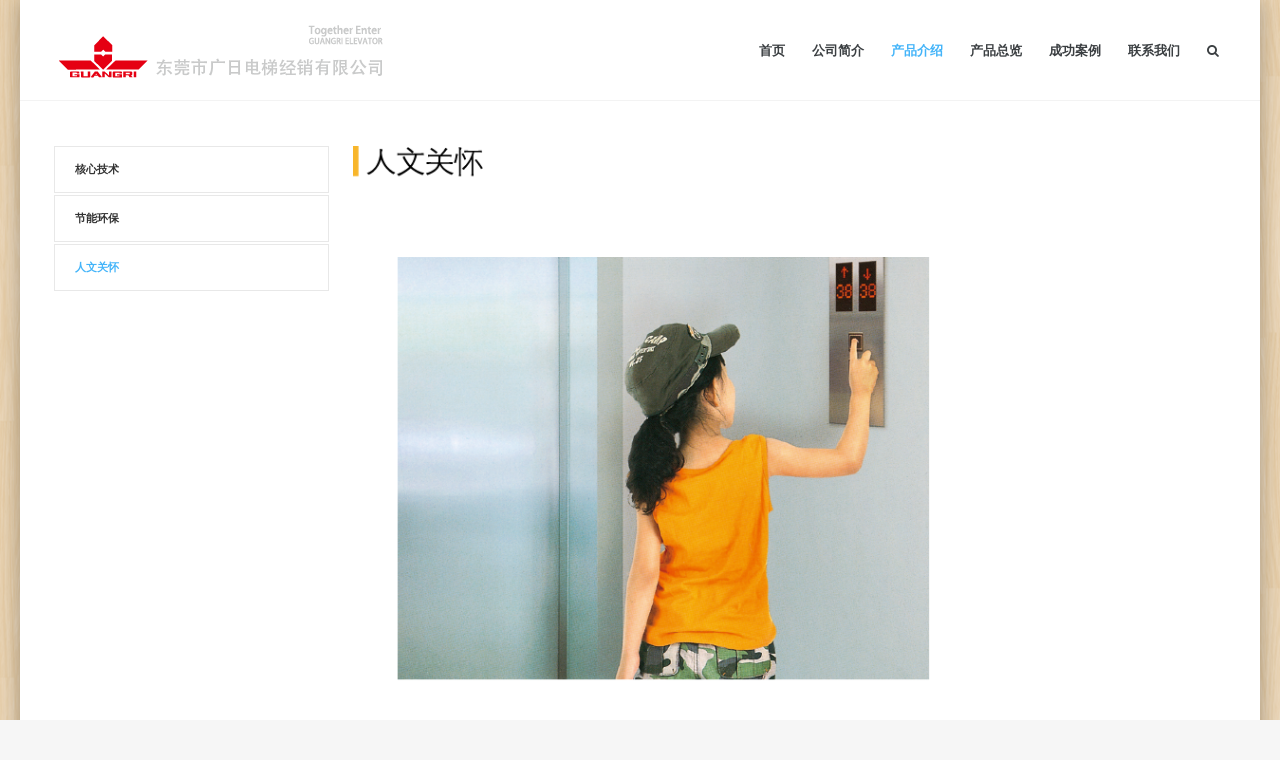

--- FILE ---
content_type: text/html; charset=UTF-8
request_url: http://www.dggrdt.com/?page_id=4004
body_size: 5974
content:
<!DOCTYPE html> <!--[if lt IE 7 ]><html class="ie ie6" lang="en"> <![endif]--> <!--[if IE 7 ]><html class="ie ie7" lang="en"> <![endif]--> <!--[if IE 8 ]><html class="ie ie8" lang="en"> <![endif]--> <!--[if (gte IE 9)|!(IE)]><!--><html lang="zh-CN"> <!--<![endif]--><head><link type="text/css" media="all" href="http://www.dggrdt.com/wp-content/cache/autoptimize/css/autoptimize_ce9ea1e6f699e777b7f35428e376c6db.css" rel="stylesheet" /><title>人文关怀  |  东莞市广日电梯经销有限公司 - 东莞电梯销售、安装维修保养业务专业单位</title><meta charset="UTF-8"><meta name="description" content="人文关怀 | 东莞市广日电梯经销有限公司 - 东莞电梯销售、安装维修保养业务专业单位, "><meta name="keywords" content=""><meta name="author" content="grdt"> <!--[if lt IE 9]> <script src="http://html5shim.googlecode.com/svn/trunk/html5.js"></script> <![endif]--><meta name="viewport" content="width=device-width, initial-scale=1.0, maximum-scale=1.0"><link rel="shortcut icon" href="http://www.dggrdt.com/wp-content/themes/richer/favicon.ico"><link rel="pingback" href="http://www.dggrdt.com/xmlrpc.php" /><link rel='dns-prefetch' href='//www.dggrdt.com' /><link rel='dns-prefetch' href='//fonts.googleapis.com' /><link rel='dns-prefetch' href='//s.w.org' /><link rel="alternate" type="application/rss+xml" title="东莞市广日电梯经销有限公司 &raquo; Feed" href="http://www.dggrdt.com/?feed=rss2" /><link rel="alternate" type="application/rss+xml" title="东莞市广日电梯经销有限公司 &raquo; 评论Feed" href="http://www.dggrdt.com/?feed=comments-rss2" /> <script type="text/javascript">window._wpemojiSettings = {"baseUrl":"https:\/\/s.w.org\/images\/core\/emoji\/2.2.1\/72x72\/","ext":".png","svgUrl":"https:\/\/s.w.org\/images\/core\/emoji\/2.2.1\/svg\/","svgExt":".svg","source":{"concatemoji":"http:\/\/www.dggrdt.com\/wp-includes\/js\/wp-emoji-release.min.js?ver=4.7.29"}};
			!function(t,a,e){var r,n,i,o=a.createElement("canvas"),l=o.getContext&&o.getContext("2d");function c(t){var e=a.createElement("script");e.src=t,e.defer=e.type="text/javascript",a.getElementsByTagName("head")[0].appendChild(e)}for(i=Array("flag","emoji4"),e.supports={everything:!0,everythingExceptFlag:!0},n=0;n<i.length;n++)e.supports[i[n]]=function(t){var e,a=String.fromCharCode;if(!l||!l.fillText)return!1;switch(l.clearRect(0,0,o.width,o.height),l.textBaseline="top",l.font="600 32px Arial",t){case"flag":return(l.fillText(a(55356,56826,55356,56819),0,0),o.toDataURL().length<3e3)?!1:(l.clearRect(0,0,o.width,o.height),l.fillText(a(55356,57331,65039,8205,55356,57096),0,0),e=o.toDataURL(),l.clearRect(0,0,o.width,o.height),l.fillText(a(55356,57331,55356,57096),0,0),e!==o.toDataURL());case"emoji4":return l.fillText(a(55357,56425,55356,57341,8205,55357,56507),0,0),e=o.toDataURL(),l.clearRect(0,0,o.width,o.height),l.fillText(a(55357,56425,55356,57341,55357,56507),0,0),e!==o.toDataURL()}return!1}(i[n]),e.supports.everything=e.supports.everything&&e.supports[i[n]],"flag"!==i[n]&&(e.supports.everythingExceptFlag=e.supports.everythingExceptFlag&&e.supports[i[n]]);e.supports.everythingExceptFlag=e.supports.everythingExceptFlag&&!e.supports.flag,e.DOMReady=!1,e.readyCallback=function(){e.DOMReady=!0},e.supports.everything||(r=function(){e.readyCallback()},a.addEventListener?(a.addEventListener("DOMContentLoaded",r,!1),t.addEventListener("load",r,!1)):(t.attachEvent("onload",r),a.attachEvent("onreadystatechange",function(){"complete"===a.readyState&&e.readyCallback()})),(r=e.source||{}).concatemoji?c(r.concatemoji):r.wpemoji&&r.twemoji&&(c(r.twemoji),c(r.wpemoji)))}(window,document,window._wpemojiSettings);</script> <link rel='stylesheet' id='mytheme-googlefonts-css'  href='http://fonts.geekzu.org/css?family=Open+Sans:100&#044;100italic&#044;200&#044;200italic&#044;300&#044;300italic&#044;400&#044;400italic&#044;600&#044;600italic&#044;700&#044;700italic&#044;800&#044;800italic&#038;subset=latin&#044;latin-ext&#044;cyrillic&#044;cyrillic-ext&#044;greek-ext&#044;greek&#044;vietnamese' type='text/css' media='all' /> <script type='text/javascript' src='http://www.dggrdt.com/wp-includes/js/jquery/jquery.js?ver=1.12.4'></script> <link rel='https://api.w.org/' href='http://www.dggrdt.com/?rest_route=/' /><link rel="EditURI" type="application/rsd+xml" title="RSD" href="http://www.dggrdt.com/xmlrpc.php?rsd" /><link rel="wlwmanifest" type="application/wlwmanifest+xml" href="http://www.dggrdt.com/wp-includes/wlwmanifest.xml" /><meta name="generator" content="WordPress 4.7.29" /><link rel="canonical" href="http://www.dggrdt.com/?page_id=4004" /><link rel='shortlink' href='http://www.dggrdt.com/?p=4004' /><link rel="alternate" type="application/json+oembed" href="http://www.dggrdt.com/?rest_route=%2Foembed%2F1.0%2Fembed&#038;url=http%3A%2F%2Fwww.dggrdt.com%2F%3Fpage_id%3D4004" /><link rel="alternate" type="text/xml+oembed" href="http://www.dggrdt.com/?rest_route=%2Foembed%2F1.0%2Fembed&#038;url=http%3A%2F%2Fwww.dggrdt.com%2F%3Fpage_id%3D4004&#038;format=xml" /> <script type="text/javascript">jQuery(document).ready(function() {
				// CUSTOM AJAX CONTENT LOADING FUNCTION
				var ajaxRevslider = function(obj) {
				
					// obj.type : Post Type
					// obj.id : ID of Content to Load
					// obj.aspectratio : The Aspect Ratio of the Container / Media
					// obj.selector : The Container Selector where the Content of Ajax will be injected. It is done via the Essential Grid on Return of Content
					
					var content = "<h2>THIS IS SOME TITLE</h2><br/>";

					content += "Type:"+obj.type+"</br>";
					content += "ID:"+obj.id+"</br>";        
					content += "Aspect Ratio:"+obj.aspectratio+"</br>";  
					
					data = {};
					
					data.action = 'revslider_ajax_call_front';
					data.client_action = 'get_slider_html';
					data.token = '8376c2b976';
					data.type = obj.type;
					data.id = obj.id;
					data.aspectratio = obj.aspectratio;
					
					// SYNC AJAX REQUEST
					jQuery.ajax({
						type:"post",
						url:"http://www.dggrdt.com/wp-admin/admin-ajax.php",
						dataType: 'json',
						data:data,
						async:false,
						success: function(ret, textStatus, XMLHttpRequest) {
							if(ret.success == true)
								content = ret.data;								
						},
						error: function(e) {
							console.log(e);
						}
					});
					
					 // FIRST RETURN THE CONTENT WHEN IT IS LOADED !!
					 return content;						 
				};
				
				// CUSTOM AJAX FUNCTION TO REMOVE THE SLIDER
				var ajaxRemoveRevslider = function(obj) {
					return jQuery(obj.selector+" .rev_slider").revkill();
				}

				// EXTEND THE AJAX CONTENT LOADING TYPES WITH TYPE AND FUNCTION
				var extendessential = setInterval(function() {
					if (jQuery.fn.tpessential != undefined) {
						clearInterval(extendessential);
						if(typeof(jQuery.fn.tpessential.defaults) !== 'undefined')
							jQuery.fn.tpessential.defaults.ajaxTypes.push({type:"revslider",func:ajaxRevslider,killfunc:ajaxRemoveRevslider,openAnimationSpeed:0.3});   
							// type:  Name of the Post to load via Ajax into the Essential Grid Ajax Container
							// func: the Function Name which is Called once the Item with the Post Type has been clicked
							// killfunc: function to kill in case the Ajax Window going to be removed (before Remove function !
							// openAnimationSpeed: how quick the Ajax Content window should be animated (default is 0.3)
					}
				},30);
			});</script> <script type="text/javascript">(function(url){
	if(/(?:Chrome\/26\.0\.1410\.63 Safari\/537\.31|WordfenceTestMonBot)/.test(navigator.userAgent)){ return; }
	var addEvent = function(evt, handler) {
		if (window.addEventListener) {
			document.addEventListener(evt, handler, false);
		} else if (window.attachEvent) {
			document.attachEvent('on' + evt, handler);
		}
	};
	var removeEvent = function(evt, handler) {
		if (window.removeEventListener) {
			document.removeEventListener(evt, handler, false);
		} else if (window.detachEvent) {
			document.detachEvent('on' + evt, handler);
		}
	};
	var evts = 'contextmenu dblclick drag dragend dragenter dragleave dragover dragstart drop keydown keypress keyup mousedown mousemove mouseout mouseover mouseup mousewheel scroll'.split(' ');
	var logHuman = function() {
		var wfscr = document.createElement('script');
		wfscr.type = 'text/javascript';
		wfscr.async = true;
		wfscr.src = url + '&r=' + Math.random();
		(document.getElementsByTagName('head')[0]||document.getElementsByTagName('body')[0]).appendChild(wfscr);
		for (var i = 0; i < evts.length; i++) {
			removeEvent(evts[i], logHuman);
		}
	};
	for (var i = 0; i < evts.length; i++) {
		addEvent(evts[i], logHuman);
	}
})('//www.dggrdt.com/?wordfence_logHuman=1&hid=23B9DF4F8DD8BA62D4546F6ECC1C6405');</script><meta name="generator" content="Powered by Visual Composer - drag and drop page builder for WordPress."/> <!--[if IE 8]><link rel="stylesheet" type="text/css" href="http://www.dggrdt.com/wp-content/plugins/js_composer/assets/css/vc-ie8.css" media="screen"><![endif]--></head><body class="page-template page-template-page-side-navigation page-template-page-side-navigation-php page page-id-4004 page-child parent-pageid-3997  sidenav-left wpb-js-composer js-comp-ver-4.4.2 vc_responsive"><div id="main" class="boxed"><header id="header" class="header1 fixed_header"><div class="container"><div class="span12"><div class="my-table"><div class="my-td"><div class="logo"> <a href="http://www.dggrdt.com/"><img src="http://www.dggrdt.com/wp-content/uploads/2015/02/logo.png" alt="东莞市广日电梯经销有限公司" class="logo_standard" /></a></div></div><div class="my-td"><div id="navigation"><ul id="nav" class="menu"><li class="menu-item menu-item-type-post_type menu-item-object-page menu-item-home menu-item-4144"><a href="http://www.dggrdt.com/">首页</a></li><li class="menu-item menu-item-type-post_type menu-item-object-page menu-item-4145"><a href="http://www.dggrdt.com/?page_id=3697">公司简介</a></li><li class="menu-item menu-item-type-post_type menu-item-object-page current-page-ancestor current-menu-ancestor current-menu-parent current-page-parent current_page_parent current_page_ancestor menu-item-has-children menu-item-4147"><a href="http://www.dggrdt.com/?page_id=3997">产品介绍</a><ul class="sub-menu"><li class="menu-item menu-item-type-post_type menu-item-object-page menu-item-5431"><a href="http://www.dggrdt.com/?page_id=3999">核心技术</a></li><li class="menu-item menu-item-type-post_type menu-item-object-page menu-item-5432"><a href="http://www.dggrdt.com/?page_id=4002">节能环保</a></li><li class="menu-item menu-item-type-post_type menu-item-object-page current-menu-item page_item page-item-4004 current_page_item menu-item-5430"><a href="http://www.dggrdt.com/?page_id=4004">人文关怀</a></li></ul></li><li class="menu-item menu-item-type-post_type menu-item-object-page menu-item-has-children menu-item-4148"><a href="http://www.dggrdt.com/?page_id=4138">产品总览</a><ul class="sub-menu"><li class="menu-item menu-item-type-post_type menu-item-object-page menu-item-4151"><a href="http://www.dggrdt.com/?page_id=4006">ESW无机房电梯</a></li><li class="menu-item menu-item-type-post_type menu-item-object-page menu-item-4150"><a href="http://www.dggrdt.com/?page_id=4008">GreenMax小机房电梯</a></li><li class="menu-item menu-item-type-post_type menu-item-object-page menu-item-4149"><a href="http://www.dggrdt.com/?page_id=4010">GreenMax-E小机房电梯</a></li><li class="menu-item menu-item-type-post_type menu-item-object-page menu-item-4154"><a href="http://www.dggrdt.com/?page_id=4012">Max-O观光电梯</a></li><li class="menu-item menu-item-type-post_type menu-item-object-page menu-item-4155"><a href="http://www.dggrdt.com/?page_id=4128">功能表</a></li><li class="menu-item menu-item-type-post_type menu-item-object-page menu-item-4153"><a href="http://www.dggrdt.com/?page_id=4130">装饰&#038;配置</a></li><li class="menu-item menu-item-type-post_type menu-item-object-page menu-item-4156"><a href="http://www.dggrdt.com/?page_id=4126">土建注意事项</a></li></ul></li><li class="menu-item menu-item-type-post_type menu-item-object-page menu-item-4152"><a href="http://www.dggrdt.com/?page_id=4136">成功案例</a></li><li class="menu-item menu-item-type-post_type menu-item-object-page menu-item-4146"><a href="http://www.dggrdt.com/?page_id=3737">联系我们</a></li><li class="search-link menu-item"> <a href="javascript:void(0);"><i class="fa fa-search"></i></a><div class="search-area"><form action="http://www.dggrdt.com/" id="header-searchform" method="get"> <input type="text" id="header-s" name="s" value="" autocomplete="off" /> <button type="submit" id="header-searchsubmit" class="button default medium"><i class="fa fa-search"></i></button></form></div></li></ul></div></div></div></div></div></header><header id="header" class="header1"><div class="container"><div class="span12"><div class="my-table"><div class="my-td"><div class="logo"> <a href="http://www.dggrdt.com/"><img src="http://www.dggrdt.com/wp-content/uploads/2015/02/logo.png" alt="东莞市广日电梯经销有限公司" class="logo_standard" /></a></div></div><div class="my-td"><div id="navigation"><ul id="nav" class="menu"><li class="menu-item menu-item-type-post_type menu-item-object-page menu-item-home menu-item-4144"><a href="http://www.dggrdt.com/">首页</a></li><li class="menu-item menu-item-type-post_type menu-item-object-page menu-item-4145"><a href="http://www.dggrdt.com/?page_id=3697">公司简介</a></li><li class="menu-item menu-item-type-post_type menu-item-object-page current-page-ancestor current-menu-ancestor current-menu-parent current-page-parent current_page_parent current_page_ancestor menu-item-has-children menu-item-4147"><a href="http://www.dggrdt.com/?page_id=3997">产品介绍</a><ul class="sub-menu"><li class="menu-item menu-item-type-post_type menu-item-object-page menu-item-5431"><a href="http://www.dggrdt.com/?page_id=3999">核心技术</a></li><li class="menu-item menu-item-type-post_type menu-item-object-page menu-item-5432"><a href="http://www.dggrdt.com/?page_id=4002">节能环保</a></li><li class="menu-item menu-item-type-post_type menu-item-object-page current-menu-item page_item page-item-4004 current_page_item menu-item-5430"><a href="http://www.dggrdt.com/?page_id=4004">人文关怀</a></li></ul></li><li class="menu-item menu-item-type-post_type menu-item-object-page menu-item-has-children menu-item-4148"><a href="http://www.dggrdt.com/?page_id=4138">产品总览</a><ul class="sub-menu"><li class="menu-item menu-item-type-post_type menu-item-object-page menu-item-4151"><a href="http://www.dggrdt.com/?page_id=4006">ESW无机房电梯</a></li><li class="menu-item menu-item-type-post_type menu-item-object-page menu-item-4150"><a href="http://www.dggrdt.com/?page_id=4008">GreenMax小机房电梯</a></li><li class="menu-item menu-item-type-post_type menu-item-object-page menu-item-4149"><a href="http://www.dggrdt.com/?page_id=4010">GreenMax-E小机房电梯</a></li><li class="menu-item menu-item-type-post_type menu-item-object-page menu-item-4154"><a href="http://www.dggrdt.com/?page_id=4012">Max-O观光电梯</a></li><li class="menu-item menu-item-type-post_type menu-item-object-page menu-item-4155"><a href="http://www.dggrdt.com/?page_id=4128">功能表</a></li><li class="menu-item menu-item-type-post_type menu-item-object-page menu-item-4153"><a href="http://www.dggrdt.com/?page_id=4130">装饰&#038;配置</a></li><li class="menu-item menu-item-type-post_type menu-item-object-page menu-item-4156"><a href="http://www.dggrdt.com/?page_id=4126">土建注意事项</a></li></ul></li><li class="menu-item menu-item-type-post_type menu-item-object-page menu-item-4152"><a href="http://www.dggrdt.com/?page_id=4136">成功案例</a></li><li class="menu-item menu-item-type-post_type menu-item-object-page menu-item-4146"><a href="http://www.dggrdt.com/?page_id=3737">联系我们</a></li><li class="search-link menu-item"> <a href="javascript:void(0);"><i class="fa fa-search"></i></a><div class="search-area"><form action="http://www.dggrdt.com/" id="header-searchform" method="get"> <input type="text" id="header-s" name="s" value="" autocomplete="off" /> <button type="submit" id="header-searchsubmit" class="button default medium"><i class="fa fa-search"></i></button></form></div></li></ul></div></div></div></div></div></header><div id="no-title"></div><div id="page-wrap" class="container"><div id="content" class="sidebar-left span9"><article class="post" id="post-4004"><div class="entry"><p><a href="http://www.dggrdt.com/wp-content/uploads/2012/09/人文关怀1.png"><img class="alignnone size-full wp-image-5428" src="http://www.dggrdt.com/wp-content/uploads/2012/09/人文关怀1.png" alt="人文关怀" width="920" height="961" srcset="http://www.dggrdt.com/wp-content/uploads/2012/09/人文关怀1.png 920w, http://www.dggrdt.com/wp-content/uploads/2012/09/人文关怀1-287x300.png 287w" sizes="(max-width: 920px) 100vw, 920px" /></a></p></div></article></div><div id="sidebar" class="span3"><ul class="sidenav"><li class="page_item page-item-3999"><a href="http://www.dggrdt.com/?page_id=3999">核心技术</a></li><li class="page_item page-item-4002"><a href="http://www.dggrdt.com/?page_id=4002">节能环保</a></li><li class="page_item page-item-4004 current_page_item"><a href="http://www.dggrdt.com/?page_id=4004">人文关怀</a></li></ul></div></div><div id="copyright" role="contentinfo"><div class="container"><div class="span12"><div class="my-table"><div class="copyright-text my-td"> © 2015-2019 东莞市广日电梯经销有限公司 版权所有 ICP证: <a href="http://www.beian.miit.gov.cn"> 粤ICP备19127482号</a></div><div class="my-td block-right"></div></div></div></div></div><div class="clear"></div></div><div id="back-to-top"><a href="#"><i class="fa fa-long-arrow-up"></i></a></div></div> <script type='text/javascript'>var _wpcf7 = {"recaptcha":{"messages":{"empty":"\u8bf7\u9a8c\u8bc1\u60a8\u4e0d\u662f\u4e00\u4e2a\u673a\u5668\u4eba"}},"cached":"1"};</script> <script type="text/javascript">jQuery(document).ready(function($){
    
	    /* ------------------------------------------------------------------------ */
		/* Add PrettyPhoto */
		/* ------------------------------------------------------------------------ */
		
		var lightboxArgs = {			
						animation_speed: 'fast',
						overlay_gallery: true,
			autoplay_slideshow: false,
						slideshow: 5000, /* light_rounded / dark_rounded / light_square / dark_square / facebook */
									theme: 'pp_default', 
									opacity: 0.8,
						show_title: true,
			social_tools: false,			deeplinking: false,
			allow_resize: true, 			/* Resize the photos bigger than viewport. true/false */
			counter_separator_label: '/', 	/* The separator for the gallery counter 1 "of" 2 */
			default_width: 940,
			default_height: 529
		};

		 
			$('a[href$=jpg], a[href$=JPG], a[href$=jpeg], a[href$=JPEG], a[href$=png], a[href$=gif], a[href$=bmp]:has(img), a[class^="prettyPhoto"], a[rel^="prettyPhoto"]').prettyPhoto(lightboxArgs);
				
				
	});</script> <script type="text/javascript" defer src="http://www.dggrdt.com/wp-content/cache/autoptimize/js/autoptimize_ef9a9afe5ff4d9c2be47c65310099dae.js"></script></body></html>
<!-- Dynamic page generated in 0.776 seconds. -->
<!-- Cached page generated by WP-Super-Cache on 2026-01-20 09:26:29 -->


--- FILE ---
content_type: text/css
request_url: http://www.dggrdt.com/wp-content/cache/autoptimize/css/autoptimize_ce9ea1e6f699e777b7f35428e376c6db.css
body_size: 60976
content:
html,body,div,span,applet,object,iframe,h1,h2,h3,h4,h5,h6,p,blockquote,pre,a,abbr,acronym,address,big,cite,code,del,dfn,em,img,ins,kbd,q,s,samp,small,strike,strong,sub,sup,tt,var,b,u,i,center,dl,dt,dd,ol,ul,li,fieldset,form,label,legend,table,caption,article,aside,canvas,details,embed,figure,figcaption,footer,header,hgroup,menu,nav,output,ruby,section,summary,time,mark,audio,video{margin:0;padding:0;border:0;font-size:100%;font:inherit;vertical-align:baseline}div{border-style:solid}.tabset .tabs li a p,.tabset .tabs li p{margin:0!important}.toggle .toggle-title p,.accordion .accordion-title p{margin:0!important}.accordion .accordion-title span .icon{color:inherit}article,aside,details,figcaption,figure,footer,header,hgroup,menu,nav,section{display:block}body{line-height:1}ol,ul{list-style:none}blockquote,q{quotes:none}blockquote:before,blockquote:after,q:before,q:after{content:'';content:none}table{border-collapse:collapse;border-spacing:0}.entry-content img{margin:0 0 20px}.alignleft,img.alignleft{margin-right:20px;display:inline;float:left}.alignright,img.alignright{margin-left:20px;display:inline;float:right}.aligncenter,img.aligncenter{margin-right:auto;margin-left:auto;display:block;clear:both;text-align:center}.wp-caption{margin-bottom:20px;text-align:center;width:auto !important;-webkit-border-radius:3px;border-radius:3px;padding:5px;background:#f6f6f6;border:1px solid #e8e8e8}.wp-caption img{border:0 none;padding:0;margin:0}.wp-caption p.wp-caption-text{width:auto !important;padding:3px 0;margin:0;display:block}.wp-smiley{margin:0 !important;max-height:1em}blockquote.left{margin-right:20px;text-align:right;margin-left:0;width:33%;float:left}blockquote.right{margin-left:20px;text-align:left;margin-right:0;width:33%;float:right}img{max-width:100%;width:auto 9;height:auto;vertical-align:middle;border:0;-ms-interpolation-mode:bicubic}.shortcode-map img{max-width:inherit}.tooltip{position:absolute;z-index:1020;display:block;padding:5px;font-size:11px;opacity:0;line-height:1;filter:alpha(opacity=0);visibility:visible}.tooltip.in{opacity:.73;filter:alpha(opacity=73)}.tooltip.top{margin-top:0}.tooltip.top-right{margin-top:0}.tooltip.right{margin-left:2px}.tooltip.bottom{margin-top:6px}.tooltip.left{margin-left:-2px}.tooltip.top .tooltip-arrow{bottom:0;left:50%;margin-left:-5px;border-top:5px solid #000;border-right:5px solid transparent;border-left:5px solid transparent}.tooltip.top-right .tooltip-arrow{bottom:0;left:50%;margin-left:-5px;border-top:5px solid #000;border-right:5px solid transparent;border-left:5px solid transparent}.tooltip.left .tooltip-arrow{top:50%;right:0;margin-top:-5px;border-top:5px solid transparent;border-bottom:5px solid transparent;border-left:5px solid #000}.tooltip.bottom .tooltip-arrow{top:0;left:50%;margin-left:-5px;border-right:5px solid transparent;border-bottom:5px solid #000;border-left:5px solid transparent}.tooltip.right .tooltip-arrow{top:50%;left:0;margin-top:-5px}.tooltip-inner{max-width:200px;padding:6px 10px;color:#fff;text-align:center;text-decoration:none;background-color:#000;-webkit-border-radius:2px;-moz-border-radius:2px;border-radius:2px}.tooltip-arrow{position:absolute;width:0;height:0}.popover{position:absolute;top:0;left:0;z-index:1010;display:none;padding:2px}.fade{opacity:0;-webkit-transition:opacity .15s linear;-moz-transition:opacity .15s linear;-ms-transition:opacity .15s linear;-o-transition:opacity .15s linear;transition:opacity .15s linear}.fade.in{opacity:.73}.affix{position:fixed !important;top:0;z-index:99}.affix-bottom{position:absolute !important;width:inherit;max-width:276px;position:absolute;top:auto;bottom:500px}.hr{clear:both;width:100%;margin:10px 0;height:1px}.hr.solid_light{border-bottom:1px solid #e3e3e3}.hr.solid_dark{border-bottom:3px solid #3b3f42}.hr.square_with_dot{height:5px;background:url(//www.dggrdt.com/wp-content/themes/richer/framework/css/../images/square_with_dot.gif) center center repeat-x}.hr.dotted{height:1px;background:url(//www.dggrdt.com/wp-content/themes/richer/framework/css/../images/dotted.gif) center center repeat-x}.hr.dashed_light{height:1px;background:url(//www.dggrdt.com/wp-content/themes/richer/framework/css/../images/dashed_light.gif) center center repeat-x}.hr.dashed_dark{height:1px;background:url(//www.dggrdt.com/wp-content/themes/richer/framework/css/../images/dashed_dark.gif) center center repeat-x}.hr.dotted_with_lines{height:3px;background:url(//www.dggrdt.com/wp-content/themes/richer/framework/css/../images/dotted_with_lines.gif) center center repeat-x}.hr.rhombus{height:5px;background:url(//www.dggrdt.com/wp-content/themes/richer/framework/css/../images/rhombus.gif) center center repeat-x}.gap{display:block;width:100%;margin:0}.doublegap{display:block;width:100%;height:1px;margin:40px 0}.tooltips a,.tooltips a img{margin:0 auto;padding:0;display:inline-block;max-width:100%;text-align:center}.accordion .accordion-title{display:block;overflow:hidden;cursor:pointer;background-color:#fff}.accordion .accordion-title span{display:block;padding:0;font-size:11px;font-weight:600;height:38px;line-height:38px;text-transform:uppercase;overflow:hidden;margin:0}.accordion .accordion-inner{background-color:#fff}.accordion .accordion-inner .content{padding:15px}.accordion .accordion-inner div{max-width:100%}.accordion .accordion-title span .icon{margin:0 15px;font-size:15px;color:inherit}.accordion .accordion-title .acc-icon{width:38px;height:38px}.accordion .accordion-title .acc-icon i{font-size:12px;line-height:38px;display:block;margin:0 auto;text-align:center}.accordion .accordion-inner{display:none}.accordion.style1 .acc-group{margin-bottom:5px}.accordion.style1 .accordion-title{border:1px solid #e8e8e8;border-top:0;-webkit-border-radius:2px;-moz-border-radius:2px;border-radius:2px}.accordion.style1 .accordion-title:first-child{border:1px solid #e8e8e8}.accordion.style1 .accordion-title.active{-webkit-border-bottom-left-radius:0px;-webkit-border-bottom-right-radius:0px;-moz-border-radius-bottomleft:0px;-moz-border-radius-bottomright:0px;border-bottom-left-radius:0;border-bottom-right-radius:0}.accordion.style1 .accordion-inner{border:1px solid #e8e8e8;border-top:0;-webkit-border-bottom-left-radius:2px;-webkit-border-bottom-right-radius:2px;-moz-border-radius-bottomleft:2px;-moz-border-radius-bottomright:2px;border-bottom-left-radius:2px;border-bottom-right-radius:2px}.accordion.style1 .accordion-title.active i{color:#43b4f9}.accordion.style2{border:1px solid #e8e8e8;-webkit-border-radius:2px;-moz-border-radius:2px;border-radius:2px}.accordion.style3{overflow:hidden}.accordion.style2 .acc-group,.accordion.style3 .acc-group{border-top:1px solid #e8e8e8;margin-top:-1px}.accordion.style2 .accordion-inner .content,.accordion.style3 .accordion-inner .content{padding:0 15px 15px}.accordion.style2 .acc-icon,.accordion.style3 .acc-icon{-webkit-border-radius:100%;-moz-border-radius:100%;border-radius:100%;background-color:#3b3f42;width:19px;height:19px;margin:9px 15px;text-align:center}.accordion.style2 .acc-icon i,.accordion.style3 .acc-icon i{color:#fff;line-height:19px;font-size:10px}.accordion.style2 .accordion-title.active .acc-icon,.accordion.style3 .accordion-title.active .acc-icon{background-color:#43b4f9}.accordion.style4 .acc-group{margin-bottom:4px}.accordion.style4 .accordion-title{background-color:#ecf0f1;-webkit-border-radius:2px;-moz-border-radius:2px;border-radius:2px}.accordion.style4 .accordion-title.active{background-color:#43b4f9;-webkit-border-bottom-left-radius:0px;-webkit-border-bottom-right-radius:0px;-moz-border-radius-bottomleft:0px;-moz-border-radius-bottomright:0px;border-bottom-left-radius:0;border-bottom-right-radius:0;color:#fff}.accordion.style4 .accordion-title .icon{color:inherit}.accordion.style4 .accordion-title.active .icon{color:#fff}.accordion.style4 .accordion-inner{border:1px solid #e8e8e8;border-top:0;border-bottom-color:#c5c5c5;-webkit-border-bottom-left-radius:2px;-webkit-border-bottom-right-radius:2px;-moz-border-radius-bottomleft:2px;-moz-border-radius-bottomright:2px;border-bottom-left-radius:2px;border-bottom-right-radius:2px}.fleft{float:left !important}.fright{float:right !important}.toggle .toggle-title{display:block;overflow:hidden;cursor:pointer}.toggle .toggle-title span{display:block;padding:0;font-size:11px;font-weight:600;height:38px;line-height:38px;text-transform:uppercase;overflow:hidden;margin:0}.toggle .toggle-inner{margin:0;display:none;padding:15px}.toggle .toggle-title span .icon{margin:0 15px;font-size:15px}.toggle .toggle-title .status-icon{width:38px;height:38px}.toggle .toggle-title .status-icon i{font-size:12px;line-height:38px;display:block;margin:0 auto;text-align:center}.toggle{margin-bottom:4px}.toggle.style1 .toggle-title{border:1px solid #e8e8e8;-webkit-border-radius:2px;-moz-border-radius:2px;border-radius:2px}.toggle.style1 .toggle-title.active{-webkit-border-bottom-left-radius:0px;-webkit-border-bottom-right-radius:0px;-moz-border-radius-bottomleft:0px;-moz-border-radius-bottomright:0px;border-bottom-left-radius:0;border-bottom-right-radius:0}.toggle.style1 .toggle-inner{border:1px solid #e8e8e8;border-top:0;-webkit-border-bottom-left-radius:2px;-webkit-border-bottom-right-radius:2px;-moz-border-radius-bottomleft:2px;-moz-border-radius-bottomright:2px;border-bottom-left-radius:2px;border-bottom-right-radius:2px}.toggle.style1 .toggle-title.active i{color:#43b4f9}.toggle.style2{border:1px solid #e8e8e8;-webkit-border-radius:2px;-moz-border-radius:2px;border-radius:2px}.toggle.style3{overflow:hidden;border-bottom:1px solid #e8e8e8}.toggle.style2 .status-icon,.toggle.style3 .status-icon{border-top:1px solid #e8e8e8;margin-top:-1px}.toggle.style2 .toggle-inner,.toggle.style3 .toggle-inner{padding:0 15px 15px}.toggle.style2 .status-icon,.toggle.style3 .status-icon{-webkit-border-radius:100%;-moz-border-radius:100%;border-radius:100%;background-color:#3b3f42;width:19px;height:19px;margin:9px 15px;text-align:center}.toggle.style2 .status-icon i,.toggle.style3 .status-icon i{color:#fff;line-height:19px;font-size:10px}.toggle.style2 .toggle-title.active .status-icon,.toggle.style3 .toggle-title.active .status-icon{background-color:#43b4f9}.toggle.style4{margin-bottom:4px}.toggle.style4 .toggle-title{background-color:#ecf0f1;-webkit-border-radius:2px;-moz-border-radius:2px;border-radius:2px}.toggle.style4 .toggle-title.active{background-color:#43b4f9;-webkit-border-bottom-left-radius:0px;-webkit-border-bottom-right-radius:0px;-moz-border-radius-bottomleft:0px;-moz-border-radius-bottomright:0px;border-bottom-left-radius:0;border-bottom-right-radius:0;color:#fff}.toggle.style4 .toggle-inner{border:1px solid #e8e8e8;border-top:0;border-bottom-color:#c5c5c5;-webkit-border-bottom-left-radius:2px;-webkit-border-bottom-right-radius:2px;-moz-border-radius-bottomleft:2px;-moz-border-radius-bottomright:2px;border-bottom-left-radius:2px;border-bottom-right-radius:2px}.alert-message{position:relative;border:1px solid transparent;display:block;-webkit-border-radius:2px;-moz-border-radius:2px;border-radius:2px;color:#3b3f42;padding:10px 38px 10px 19px;text-align:center;margin-bottom:20px}.alert-message.custom{padding:15px 38px 20px 15px}.alert-message i{float:left;font-size:16px;margin-right:18px}.alert-message.warning{background-color:#fff3a1;border-color:#e4cf42}.alert-message.success{background-color:#aeffa1;border-color:#64c654}.alert-message.notice{background-color:#f1f1f1;border-color:#cfcfcf}.alert-message.error{background-color:#f9aaac;border-color:#cf5255}.alert-message.info{background-color:#a1d8ff;border-color:#6caddc}.alert-message.custom *{color:inherit}.alert-message.info i,.alert-message.info .close{color:#6caddc}.alert-message.error i,.alert-message.error .close{color:#cf5255}.alert-message.notice i,.alert-message.notice .close{color:#cfcfcf}.alert-message.success i,.alert-message.success .close{color:#64c654}.alert-message.warning i,.alert-message.warning .close{color:#e4cf42}.alert-message. a{color:#3b3f42}.alert-message p{margin:0;padding:0}.alert-message span.close{display:block;padding:0;position:absolute;top:0;right:0;height:38px;width:38px;text-align:center;line-height:38px;cursor:pointer}.alert-message span.close:hover{opacity:1}.button,.button.simple,input[type=submit]{-webkit-appearance:none;margin:0;font-size:11px;line-height:12px;padding:13px 35px;display:inline;display:inline-block;letter-spacing:0px;text-transform:uppercase;border:none;position:relative;cursor:pointer;-webkit-border-radius:2px;-moz-border-radius:2px;border-radius:2px;margin-bottom:3px;white-space:nowrap}.button,input[type=submit]{color:#fff;background-color:#43b4f9}.button i{color:inherit !important;font-size:14px;line-height:inherit;margin:0 6px 0 0}.button i.fa-left{margin-right:7px}.button i.fa-right{margin-left:8px}a.button:hover,input[type=submit]:hover{color:#fff !important;background-color:#525252}a.button{color:#fff !important}.button.mini{font-size:10px;line-height:11px;padding:8px 15px}.button.three_d.mini{border-bottom:2px solid transparent}.button.small{font-size:10px;line-height:11px;padding:12px 25px}.button.medium{font-size:11px;line-height:12px;padding:14px 35px}.button.large{font-size:12px;line-height:12px;padding:17px 37px}.button,.button.default{background-color:#43b4f9}.button.rounded{-webkit-border-radius:6px;-moz-border-radius:6px;border-radius:6px}.button.gradient.white{background-color:#f7f7f7;background-image:linear-gradient(bottom,#f7f7f7 44%,#fff 90%);background-image:-o-linear-gradient(bottom,#f7f7f7 44%,#fff 90%);background-image:-moz-linear-gradient(bottom,#f7f7f7 44%,#fff 90%);background-image:-webkit-linear-gradient(bottom,#f7f7f7 44%,#fff 90%);background-image:-ms-linear-gradient(bottom,#f7f7f7 44%,#fff 90%);background-image:-webkit-gradient(linear,left bottom,left top,color-stop(.44,#f7f7f7),color-stop(.9,#fff))}.button.gradient.lightgray{background-color:#e1e3e5;background-image:linear-gradient(bottom,#e1e3e5 44%,#eceff1 90%);background-image:-o-linear-gradient(bottom,#e1e3e5 44%,#eceff1 90%);background-image:-moz-linear-gradient(bottom,#e1e3e5 44%,#eceff1 90%);background-image:-webkit-linear-gradient(bottom,#e1e3e5 44%,#eceff1 90%);background-image:-ms-linear-gradient(bottom,#e1e3e5 44%,#eceff1 90%);background-image:-webkit-gradient(linear,left bottom,left top,color-stop(.44,#e1e3e5),color-stop(.9,#eceff1))}.button.gradient.blue{background-color:#43b4f9;background-image:linear-gradient(bottom,#3498db 44%,#52adea 90%);background-image:-o-linear-gradient(bottom,#3498db 44%,#52adea 90%);background-image:-moz-linear-gradient(bottom,#3498db 44%,#52adea 90%);background-image:-webkit-linear-gradient(bottom,#3498db 44%,#52adea 90%);background-image:-ms-linear-gradient(bottom,#3498db 44%,#52adea 90%);background-image:-webkit-gradient(linear,left bottom,left top,color-stop(.44,#3498db),color-stop(.9,#52adea))}.button.gradient.lightgreen{background-color:#34db8e;background-image:linear-gradient(bottom,#34db8d 44%,#4deba1 90%);background-image:-o-linear-gradient(bottom,#34db8d 44%,#4deba1 90%);background-image:-moz-linear-gradient(bottom,#34db8d 44%,#4deba1 90%);background-image:-webkit-linear-gradient(bottom,#34db8d 44%,#4deba1 90%);background-image:-ms-linear-gradient(bottom,#34db8d 44%,#4deba1 90%);background-image:-webkit-gradient(linear,left bottom,left top,color-stop(.44,#34db8d),color-stop(.9,#4deba1))}.button.gradient.green{background-color:#35b844;background-image:linear-gradient(bottom,#35b844 44%,#4fd85f 90%);background-image:-o-linear-gradient(bottom,#35b844 44%,#4fd85f 90%);background-image:-moz-linear-gradient(bottom,#35b844 44%,#4fd85f 90%);background-image:-webkit-linear-gradient(bottom,#35b844 44%,#4fd85f 90%);background-image:-ms-linear-gradient(bottom,#35b844 44%,#4fd85f 90%);background-image:-webkit-gradient(linear,left bottom,left top,color-stop(.44,#35b844),color-stop(.9,#4fd85f))}.button.gradient.pink{background-color:#db3457;background-image:linear-gradient(bottom,#db3458 44%,#f55c7d 90%);background-image:-o-linear-gradient(bottom,#db3458 44%,#f55c7d 90%);background-image:-moz-linear-gradient(bottom,#db3458 44%,#f55c7d 90%);background-image:-webkit-linear-gradient(bottom,#db3458 44%,#f55c7d 90%);background-image:-ms-linear-gradient(bottom,#db3458 44%,#f55c7d 90%);background-image:-webkit-gradient(linear,left bottom,left top,color-stop(.44,#db3458),color-stop(.9,#f55c7d))}.button.gradient.red{background-color:#db3434;background-image:linear-gradient(bottom,#db3434 44%,#f25454 90%);background-image:-o-linear-gradient(bottom,#db3434 44%,#f25454 90%);background-image:-moz-linear-gradient(bottom,#db3434 44%,#f25454 90%);background-image:-webkit-linear-gradient(bottom,#db3434 44%,#f25454 90%);background-image:-ms-linear-gradient(bottom,#db3434 44%,#f25454 90%);background-image:-webkit-gradient(linear,left bottom,left top,color-stop(.44,#db3434),color-stop(.9,#f25454))}.button.gradient.orange{background-color:#fd7800;background-image:linear-gradient(bottom,#fd7600 44%,#fc9e45 90%);background-image:-o-linear-gradient(bottom,#fd7600 44%,#fc9e45 90%);background-image:-moz-linear-gradient(bottom,#fd7600 44%,#fc9e45 90%);background-image:-webkit-linear-gradient(bottom,#fd7600 44%,#fc9e45 90%);background-image:-ms-linear-gradient(bottom,#fd7600 44%,#fc9e45 90%);background-image:-webkit-gradient(linear,left bottom,left top,color-stop(.44,#fd7600),color-stop(.9,#fc9e45))}.button.gradient.yellow{background-color:#fdae31;background-image:linear-gradient(bottom,#fdaf31 44%,#fec365 90%);background-image:-o-linear-gradient(bottom,#fdaf31 44%,#fec365 90%);background-image:-moz-linear-gradient(bottom,#fdaf31 44%,#fec365 90%);background-image:-webkit-linear-gradient(bottom,#fdaf31 44%,#fec365 90%);background-image:-ms-linear-gradient(bottom,#fdaf31 44%,#fec365 90%);background-image:-webkit-gradient(linear,left bottom,left top,color-stop(.44,#fdaf31),color-stop(.9,#fec365))}.button.gradient.ginger{background-color:#db7f34;background-image:linear-gradient(bottom,#db7f34 44%,#f29950 90%);background-image:-o-linear-gradient(bottom,#db7f34 44%,#f29950 90%);background-image:-moz-linear-gradient(bottom,#db7f34 44%,#f29950 90%);background-image:-webkit-linear-gradient(bottom,#db7f34 44%,#f29950 90%);background-image:-ms-linear-gradient(bottom,#db7f34 44%,#f29950 90%);background-image:-webkit-gradient(linear,left bottom,left top,color-stop(.44,#db7f34),color-stop(.9,#f29950))}.button.gradient.brown{background-color:#914e22;background-image:linear-gradient(bottom,#914e22 44%,#b86c3a 90%);background-image:-o-linear-gradient(bottom,#914e22 44%,#b86c3a 90%);background-image:-moz-linear-gradient(bottom,#914e22 44%,#b86c3a 90%);background-image:-webkit-linear-gradient(bottom,#914e22 44%,#b86c3a 90%);background-image:-ms-linear-gradient(bottom,#914e22 44%,#b86c3a 90%);background-image:-webkit-gradient(linear,left bottom,left top,color-stop(.44,#914e22),color-stop(.9,#b86c3a))}.button.gradient.turquoise{background-color:#34d1db;background-image:linear-gradient(bottom,#34d0db 44%,#5fe7f1 90%);background-image:-o-linear-gradient(bottom,#34d0db 44%,#5fe7f1 90%);background-image:-moz-linear-gradient(bottom,#34d0db 44%,#5fe7f1 90%);background-image:-webkit-linear-gradient(bottom,#34d0db 44%,#5fe7f1 90%);background-image:-ms-linear-gradient(bottom,#34d0db 44%,#5fe7f1 90%);background-image:-webkit-gradient(linear,left bottom,left top,color-stop(.44,#34d0db),color-stop(.9,#5fe7f1))}.button.gradient.gray{background-color:#b9b9b9;background-image:linear-gradient(bottom,#b9b9b9 44%,#d6d6d6 90%);background-image:-o-linear-gradient(bottom,#b9b9b9 44%,#d6d6d6 90%);background-image:-moz-linear-gradient(bottom,#b9b9b9 44%,#d6d6d6 90%);background-image:-webkit-linear-gradient(bottom,#b9b9b9 44%,#d6d6d6 90%);background-image:-ms-linear-gradient(bottom,#b9b9b9 44%,#d6d6d6 90%);background-image:-webkit-gradient(linear,left bottom,left top,color-stop(.44,#b9b9b9),color-stop(.9,#d6d6d6))}.button.gradient.black{background-color:#383838;background-image:linear-gradient(bottom,#383838 44%,#5a5a5a 90%);background-image:-o-linear-gradient(bottom,#383838 44%,#5a5a5a 90%);background-image:-moz-linear-gradient(bottom,#383838 44%,#5a5a5a 90%);background-image:-webkit-linear-gradient(bottom,#383838 44%,#5a5a5a 90%);background-image:-ms-linear-gradient(bottom,#383838 44%,#5a5a5a 90%);background-image:-webkit-gradient(linear,left bottom,left top,color-stop(.44,#383838),color-stop(.9,#5a5a5a))}.button.gradient:hover{background-color:#545454;background-image:linear-gradient(bottom,#545454 44%,#646464 90%);background-image:-o-linear-gradient(bottom,#545454 44%,#646464 90%);background-image:-moz-linear-gradient(bottom,#545454 44%,#646464 90%);background-image:-webkit-linear-gradient(bottom,#545454 44%,#646464 90%);background-image:-ms-linear-gradient(bottom,#545454 44%,#646464 90%);background-image:-webkit-gradient(linear,left bottom,left top,color-stop(.44,#545454),color-stop(.9,#646464))}.button.white{background-color:#fff;color:#5f6265 !important}.button.lightgray{background-color:#eceff1;color:#5c6063 !important}.button.blue{background-color:#43b4f9}.button.lightgreen{background-color:#34db8e}.button.green{background-color:#35b844}.button.pink{background-color:#db3457}.button.red{background-color:#db3434}.button.orange{background-color:#fd7800}.button.yellow{background-color:#fdae31}.button.ginger{background-color:#db7f34}.button.brown{background-color:#914e22}.button.turquoise{background-color:#34d1db}.button.gray{background-color:#b9b9b9}.button.black{background-color:#383838}.button.transparent{background-color:none !important;background:0 0 !important;border:2px solid !important}.button.transparent.mini{border:1px solid !important}.button.transparent:hover{background:0 0 !important}.button.transparent.white{color:#fff !important}.button.transparent.lightgray{color:#eceff1 !important}.button.transparent.blue{color:#43b4f9 !important}.button.transparent.lightgreen{color:#34db8e !important}.button.transparent.green{color:#35b844 !important}.button.transparent.pink{color:#db3457 !important}.button.transparent.red{color:#db3434 !important}.button.transparent.orange{color:#fd7800 !important}.button.transparent.yellow{color:#fdae31 !important}.button.transparent.ginger{color:#db7f34 !important}.button.transparent.brown{color:#914e22 !important}.button.transparent.turquoise{color:#34d1db !important}.button.transparent.gray{color:#b9b9b9 !important}.button.transparent.black{color:#383838 !important}.button.three_d{text-shadow:1px 1px 1px rgba(0,0,0,.3);font-weight:900;display:inline;display:inline-block;border-bottom:3px solid transparent}.button.three_d.white{border-color:#f7f7f7}.button.three_d.lightgray{border-color:#e1e3e5}.button.three_d.blue{border-color:#2e84be}.button.three_d.lightgreen{border-color:#2dbe7b}.button.three_d.green{border-color:#2ea03b}.button.three_d.pink{border-color:#c12e4d}.button.three_d.red{border-color:#b92b2b}.button.three_d.orange{border-color:#d96701}.button.three_d.yellow{border-color:#d79224}.button.three_d.ginger{border-color:#b4682a}.button.three_d.brown{border-color:#6f3b1a}.button.three_d.turquoise{border-color:#29abb3}.button.three_d.gray{border-color:#9c9c9c}.button.three_d.black{border-color:#040404}.button.three_d:hover{border-color:#434343}.button i.right{float:right;margin-left:5px}.button i.left{float:left;margin-left:5px}.teaser{border:1px solid #ddd;display:block;-webkit-box-shadow:3px 3px 3px 0px rgba(180,180,180,.2);-moz-box-shadow:3px 3px 3px 0px rgba(180,180,180,.2);box-shadow:3px 3px 3px 0px rgba(180,180,180,.2);padding:25px 25px 20px}.teaser h1,.teaser h2,.teaser h3,.teaser h4,.teaser h5,.teaser h6,.teaser p{margin:0 0 10px}.teaser .teaser-img{margin:-26px -26px 25px;-webkit-border-radius:5px 5px 0px 0px;-moz-border-radius:5px 5px 0px 0px;border-radius:5px 5px 0 0;overflow:hidden}.teaser .teaser-img img{width:100%;max-width:100%;height:auto}.teaser a.button{margin:20px 0 0}.teaserbox{border:1px solid #ddd;display:block;background:#fafafa;-webkit-box-shadow:1px 1px 3px 0px rgba(180,180,180,.2);-moz-box-shadow:1px 1px 3px 0px rgba(180,180,180,.2);box-shadow:1px 1px 3px 0px rgba(180,180,180,.2);margin:0}.teaserbox .border{padding:25px}.teaserbox a.button{margin:20px 0 0}.teaserbox p{margin:5px 0 0}.teaserbox h1,.teaserbox h2,.teaserbox h3,.teaserbox h4,.teaserbox h5,.teaserbox h6{line-height:1.3}.callout{margin:0;display:table;overflow:hidden;width:100%;min-height:50px;padding:30px;-webkit-border-radius:2px;-moz-border-radius:2px;border-radius:2px;-webkit-box-sizing:border-box;-moz-box-sizing:border-box;-ms-box-sizing:border-box;-o-box-sizing:border-box;box-sizing:border-box}.callout-button{overflow:hidden;display:table-cell;vertical-align:middle}.callout-button.right{padding-left:20px;text-align:right}.callout-button.left{padding-right:20px;text-align:left}.callout.center .callout-content{display:block}.callout-button.center{display:block;text-align:center;margin-top:15px}.callout-button.like_text{display:block;text-align:inherit;margin-top:15px}.callout.like_text .callout-content{display:block}.callout .callout-content{overflow:hidden;display:table-cell;vertical-align:middle}.callout .callout-content *{color:inherit}.callout .callout-content p:last-child{margin:0}.callout a.button{margin:0;text-align:center}.callout .callout-title{margin:0 !important;font-style:italic;line-height:1.2em;font-size:21px;text-align:center}.banner{background-size:100%;position:relative;margin-bottom:20px;background-position:center;-webkit-background-size:cover;-moz-background-size:cover;-o-background-size:cover;-ms-background-size:cover;background-size:cover;opacity:1;filter:alpha(opacity=100);-ms-filter:"alpha(opacity=100)"}.banner.banner_link{cursor:pointer}.banner_border{display:table;width:100%;-webkit-box-sizing:border-box;-moz-box-sizing:border-box;-ms-box-sizing:border-box;-o-box-sizing:border-box;box-sizing:border-box}.banner_bg{display:table-cell;vertical-align:middle;width:100%;height:100%;position:relative;padding:15px;background-clip:padding-box;-webkit-box-sizing:border-box;-moz-box-sizing:border-box;-ms-box-sizing:border-box;-o-box-sizing:border-box;box-sizing:border-box;color:#fff}.banner_bg div *{color:inherit}.bannerbadge{position:absolute;text-align:center;-webkit-border-radius:100%;-moz-border-radius:100%;border-radius:100%;padding:15px;display:table}.bannerbadge_text{display:table-cell;vertical-align:middle;width:100%;height:100%;padding:15px;background-clip:padding-box;-webkit-box-sizing:border-box;-moz-box-sizing:border-box;-ms-box-sizing:border-box;-o-box-sizing:border-box;box-sizing:border-box;-webkit-border-radius:100%;-moz-border-radius:100%;border-radius:100%;border:2px solid transparent}.bannerbadge_text div *{margin:2px 0}.bannerbadge.right{right:0;left:auto}.bannerposition{position:relative;display:table-cell;height:100%;vertical-align:middle;-webkit-box-sizing:border-box;-moz-box-sizing:border-box;-ms-box-sizing:border-box;-o-box-sizing:border-box;box-sizing:border-box}.bannerposition.right{float:right;margin-left:30px}.bannerposition.left{float:left;margin-right:30px}#flexslider-clients{position:relative;padding:0 40px}.clients ul.slides{overflow:hidden;margin:0 -10px;height:84px}.clients ul.slides li{list-style:none;float:left;margin:0 10px;width:203px;text-align:center;height:82px;-webkit-backface-visibility:hidden}.clients ul.slides li a{display:block;border:1px solid #e3e3e3}.clients ul li a img{-webkit-filter:grayscale(100%);-moz-filter:grayscale(100%);-ms-filter:grayscale(100%);filter:grayscale(100%);height:80px;width:auto;margin:0 auto}.clients ul li a:hover img{-webkit-filter:grayscale(0%);-moz-filter:grayscale(0%);-ms-filter:grayscale(0%);filter:grayscale(0%)}.images{position:relative}.images.nav-enabled{padding:0 40px;width:auto !important}.images.bordered div.item{border:1px solid;border-color:#ddd;box-sizing:border-box;-webkit-box-sizing:border-box}.images.without-border div.item{border:1px solid transparent}.images.bordered div.item:hover{border-color:#43b4f9}.images.without-border div.item:hover{border-color:#43b4f9}.images.separated div.item{border-left:1px solid #ddd}.images.separated div.owl-wrapper-outer{margin-left:1px;width:auto}.images.separated div.owl-wrapper-outer .owl-wrapper{margin-left:-1px}.flexslider-images{position:relative;padding:0 40px;-webkit-backface-visibility:hidden}.flexslider-images ul.slides{overflow:hidden;margin:0 -10px}.flexslider-images ul.slides li{list-style:none;float:left;margin:0 10px;text-align:center;-webkit-backface-visibility:hidden;width:0}.description.style-1{background:#fafafa;padding:30px;margin:0 0 20px}.description.style-2{padding:25px 25px 8px;margin:0 0 20px;background:#fafafa;border-left:2px solid #43b4f9}.dropcap{font-size:56px;line-height:56px;margin:0 15px 0 0;float:left}.dropcap.dropcap-default{display:block;line-height:1em}.dropcap.dropcap-circle{margin-top:2px;width:46px;height:46px;line-height:44px;font-size:32px;padding:0;text-align:center;background-color:#fafafa;-webkit-border-radius:100%;-moz-border-radius:100%;border-radius:100%;border:1px solid #ddd;display:block}.dropcap.dropcap-rounded{margin-top:2px;width:46px;height:46px;line-height:44px;font-size:32px;padding:0;text-align:center;background-color:#fafafa;-webkit-border-radius:2px;-moz-border-radius:2px;border-radius:2px;border:1px solid #ddd;display:block}.dropcap.dropcap-square{margin-top:4px;width:46px;height:46px;line-height:44px;font-size:32px;padding:0;text-align:center;background-color:#fafafa;border:1px solid #ddd;display:block}.googlefont{font-weight:400}.shortcode-map{margin-bottom:30px}.icon{display:inline;display:inline-block;text-align:center;font-style:normal;color:#43b4f9}.icon.large{width:164px;height:164px;font-size:68px;line-height:164px;border:3px solid}.icon.medium{width:79px;height:79px;font-size:36px;line-height:79px;border:3px solid}.icon.standard{width:66px;height:66px;font-size:28px;line-height:66px;border:2px solid}.icon.mini{width:34px;height:34px;font-size:16px;line-height:34px;border:1px solid}.icon.simple{width:auto;height:auto;line-height:1;background:0 0;border:0}.icon.circle{-webkit-border-radius:100%;-moz-border-radius:100%;border-radius:100%}.icon.square{-webkit-border-radius:1px;-moz-border-radius:1px;border-radius:1px}.icon.rounded{-webkit-border-radius:5px;-moz-border-radius:5px;border-radius:5px}.icon.large.rounded{-webkit-border-radius:10px;-moz-border-radius:10px;border-radius:10px}.iconbox{margin:0;background-color:#fff}.iconbox{transition:border-color .5s,box-shadow .5s;-webkit-transition:border-color .5s,box-shadow.5s}.iconbox.icon_with_title .icon{margin:0 15px 0 0;font-size:30px;line-height:1;width:auto;height:auto}.iconbox.mini_circle_icon_with_title .icon{margin:0 15px 0 0;font-size:16px}.iconbox .icon_with_title h3{margin-bottom:15px;line-height:30px}.iconbox .icon_with_title i.icon{margin-right:15px;float:left;display:block}.iconbox .top_icon_circle .icon{color:#43b4f9;margin-bottom:20px !important}.iconbox .top_icon_circle_large .icon{color:#fff;margin-bottom:35px;position:relative;transition:all .5s;-webkit-transition:all .5s}.iconbox .top_icon_circle_large .icon:after{content:"";position:absolute;bottom:-11px;left:50%;margin-left:-10px;width:0;height:0;border-left:10px solid transparent;border-right:10px solid transparent;border-top:10px solid transparent;transition:all .5s;-webkit-transition:all .5s}.iconbox:hover .top_icon_circle_large .icon{-moz-transform:scale(1.15);-o-transform:scale(1.15);-webkit-transform:scale(1.15)}.iconbox .top_icon_standard{margin-bottom:20px}.iconbox .top_icon_standard .small_divider{width:30px;height:3px;line-height:3px;background-color:#3b3f42;display:block;margin:0 auto}.iconbox .top_icon_standard .icon{margin-bottom:20px}.iconbox:hover .top_icon_standard .icon{color:#43b4f9 !important}.iconbox.aside_rounded_icon h3,.iconbox.aside_circle_icon h3{margin-bottom:10px;line-height:1}.iconbox .aside_rounded_icon .icon,.iconbox .aside_circle_icon .icon{transition:all .4s;-webkit-transition:all .4s}.iconbox:hover .aside_rounded_icon .icon,.iconbox:hover .aside_circle_icon .icon{background-color:#43b4f9 !important;border-color:#43b4f9 !important;color:#fff !important}.iconbox.framed{padding:25px 20px;border:1px solid #e3e3e3;-webkit-border-radius:1px;-moz-border-radius:1px;border-radius:1px}.iconbox.non-framed{padding:0;border:0}.iconbox.framed_when_hover{padding:25px 20px;border:1px solid transparent;-webkit-border-radius:1px;-moz-border-radius:1px;border-radius:1px}.iconbox.framed_when_hover:hover,.iconbox.framed:hover{border-bottom:4px double transparent;margin-bottom:-3px !important;border-color:#e3e3e3;-webkit-box-shadow:2px 2px 2px 0px rgba(100,100,100,.1);box-shadow:2px 2px 2px 0px rgba(100,100,100,.1)}.iconbox.framed .top_icon_circle{margin-top:-60px}.iconbox.top_icon_circle.framed{margin-top:35px}.iconbox.framed .top_icon_circle_large{margin-top:-115px}.iconbox.text_right{text-align:right}.iconbox.text_left{text-align:left}.iconbox.text_center{text-align:center}.iconbox p{margin:0}.iconbox .button{margin-top:25px}.iconbox h3{font-size:16px;line-height:24px;margin:0 0 15px !important;font-weight:600;text-transform:uppercase}.iconbox .top_icon_circle .icon{transition:all .4s;-webkit-transition:all .4s}.iconbox:hover .top_icon_circle .icon{background-color:#43b4f9 !important;border-color:#43b4f9 !important;color:#fff !important}.aside_rounded_icon .excerpt,.aside_circle_icon .excerpt{overflow:hidden}.iconlist{position:relative;padding-top:35px;overflow:hidden}.iconlist .icon.circle{border-color:#bdc3c7;background-color:#fff;color:#3b3f42}.iconlist .left_icon_circle{float:left;margin-right:40px;margin-left:15px;position:relative;z-index:9}.iconlist .left_icon_circle .icon:after{content:"\f0da";position:absolute;font-family:'FontAwesome';right:-5px;font-size:0}.iconlist:hover .left_icon_circle .icon:after{opacity:1;font-size:16px}.iconlist_content{overflow:hidden}.iconlist:first-child{padding-top:0}.iconlist_content p:last-child{margin-bottom:0}.iconlist:first-child .icon_line{display:none;height:0}.iconlist_line{position:absolute;top:1%;left:57px;width:1px;height:99%;border-right:1px dashed #bdc3c7;z-index:1}.iconlist:hover .icon.circle{color:#43b4f9;border-color:#43b4f9}@-webkit-keyframes icon_appear{0%{-webkit-transform:scale(.5);opacity:.1}100%{-webkit-transform:scale(1);opacity:1}}@-moz-keyframes icon_appear{0%{-moz-transform:scale(.5);opacity:.1}100%{-moz-transform:scale(1);opacity:1}}@-o-keyframes icon_appear{0%{-o-transform:scale(.5);opacity:.1}100%{-o-transform:scale(1);opacity:1}}@keyframes icon_appear{0%{transform:scale(.5);opacity:.1}100%{transform:scale(1);opacity:1}}@-webkit-keyframes icon_slide_down{0%{height:0}100%{height:100%}}@-moz-keyframes icon_slide_down{0%{height:0}100%{height:100%}}@-o-keyframes icon_slide_down{0%{height:0}100%{height:100%}}@keyframes icon_slide_down{0%{height:0}100%{height:100%}}.iconlist.start_anim .left_icon_circle{opacity:.1}.iconlist.animation .left_icon_circle{-webkit-animation:icon_appear 1s 1 cubic-bezier(.175,.885,.32,1);-moz-animation:icon_appear 1s 1 cubic-bezier(.175,.885,.32,1);-o-animation:icon_appear 1s 1 cubic-bezier(.175,.885,.32,1);animation:icon_appear 1s 1 cubic-bezier(.175,.885,.32,1);opacity:1;-moz-transform:scale(1);-webkit-transform:scale(1);-o-transform:scale(1);transform:scale(1)}.iconlist.start_anim .iconlist_line{height:0}.iconlist.animation .iconlist_line{-webkit-animation:icon_slide_down 1s 1 cubic-bezier(.175,.885,.32,1.275);-moz-animation:icon_slide_down 1s 1 cubic-bezier(.175,.885,.32,1.275);-o-animation:icon_slide_down 1s 1 cubic-bezier(.175,.885,.32,1.275);animation:icon_slide_down 1s 1 cubic-bezier(.175,.885,.32,1.275);height:100%}ul.unstyled{list-style:none;margin:0;padding:0}ul.styled-list{list-style:none;margin:0;padding:0}ul.unstyled li{padding-left:0}ul.styled-list li{margin-bottom:2px}ul.styled-list li i{margin-right:6px;margin-top:0}ul ul.styled-list{margin-left:22px}.widget_text ul.styled-list li{padding:0 !important;background:0 0 !important}ul.list{margin-left:0}ul.list li{line-height:30px;padding-left:20px}ul.list li:before{content:'';font-family:'FontAwesome';margin-right:15px;font-size:14px;top:1px;left:1px;position:absolute}ul.list-check li:before{content:'\f046'}ul.list-check-2 li:before{content:'\f00c'}ul.list-star li:before{content:'\f005';font-size:13px}ul.list-minus li:before{content:"\f147"}ul.list-minus2 li:before{content:"—"}ul.list-plus li:before{content:"\f196"}ul.list-angle li:before{content:"\f105"}ul.list-arrow li:before{content:"\f061";font-size:10px;top:0}ul.list-ordered{counter-reset:li}ul.list-ordered li{position:relative;line-height:37px;font-family:inherit;padding-left:40px}ul.list-ordered li:before{content:counter(li);counter-increment:li;font-family:inherit;width:25px;height:25px;line-height:25px;text-align:center;position:absolute;display:block;left:0;top:5px;-webkit-border-radius:100%;-moz-border-radius:100%;border-radius:100%;border:1px solid}ul.list-icons li{padding-left:0;overflow:hidden;white-space:nowrap;list-style-position:inside;line-height:46px;margin-bottom:30px;font-size:11px;text-transform:uppercase;font-weight:600;width:100%;display:block;text-overflow:ellipsis}ul.list-icons li:before{display:none}ul.list-icons li i.mini{width:46px;height:46px;line-height:46px;text-align:center;position:relative;display:block;font-size:20px;float:left;margin-right:24px;margin-left:0;top:0;-webkit-border-radius:100%;-moz-border-radius:100%;border-radius:100%;border:1px solid}ul.list-square li:before{content:"";top:-2px;left:1px;display:inline-block;width:4px;height:4px;background-color:#43b4f9}.gallery .gallery-item .gallery-icon{display:block;padding:0 10px}.gallery{width:100%;margin:0 auto 0px}.gallery .gallery-item{float:left;padding:0;text-align:center;margin-right:0}.gallery .gallery-caption{margin:0 10px !important;padding:4px 10px 8px;border:1px solid #ddd;border-top:0;-webkit-border-radius:0 0 2px 2px;-moz-border-radius:0 0 2px 2px;border-radius:0 0 2px 2px}.gallery-columns-2 .gallery-item{width:50%}.gallery-columns-4 .gallery-item{width:25%}.gallery .gallery-item a{display:block;border:1px solid #ddd;border-bottom:0;padding:4px;margin:0;background:#fff;-webkit-border-radius:2px 2px 0 0;-moz-border-radius:2px 2px 0 0;border-radius:2px 2px 0 0}.gallery img{display:block;width:100%;height:auto;margin:0;border:0 !important;-webkit-border-radius:1px;-moz-border-radius:1px;border-radius:1px}.gallery .gallery-item a:hover{background:#43b4f9;border-color:#43b4f9 !important}.member{overflow:hidden;border-bottom:1px solid #f4f4f4;background-color:#fff;margin-bottom:20px}.member .inner{padding:30px;border-bottom:1px solid #ddd;border-right:1px solid #f4f4f4;border-left:1px solid #f4f4f4}.member-img img{width:100%;max-width:100%;height:auto;display:block}.member-img{margin:0;position:relative}.member .name{text-transform:uppercase;font-size:16px;margin:0 0 10px;padding:0;line-height:1 !important}.member .member-role{font-size:11px;text-transform:uppercase;margin-bottom:20px}.member p{margin:0}.member .member-description{margin-bottom:25px}.member .member-social{margin-left:-2px;margin-right:-2px;overflow:hidden}.progressbar{width:100%;height:35px;display:block;background:#efefef;margin-bottom:10px;-webkit-border-radius:2px;-moz-border-radius:2px;border-radius:2px}.progressbar.slim{height:20px;overflow:hidden}.progressbar .bar-percentage{background:#289dcc;display:block;width:0;height:35px;position:relative;-webkit-border-radius:2px;-moz-border-radius:2px;border-radius:2px}.progressbar .bar-percentage.striped{background-image:-webkit-gradient(linear,0 100%,100% 0,color-stop(.25,rgba(255,255,255,.15)),color-stop(.25,transparent),color-stop(.5,transparent),color-stop(.5,rgba(255,255,255,.15)),color-stop(.75,rgba(255,255,255,.15)),color-stop(.75,transparent),to(transparent));background-image:-webkit-linear-gradient(45deg,rgba(255,255,255,.15) 25%,transparent 25%,transparent 50%,rgba(255,255,255,.15) 50%,rgba(255,255,255,.15) 75%,transparent 75%,transparent);background-image:-moz-linear-gradient(45deg,rgba(255,255,255,.15) 25%,transparent 25%,transparent 50%,rgba(255,255,255,.15) 50%,rgba(255,255,255,.15) 75%,transparent 75%,transparent);background-image:-o-linear-gradient(45deg,rgba(255,255,255,.15) 25%,transparent 25%,transparent 50%,rgba(255,255,255,.15) 50%,rgba(255,255,255,.15) 75%,transparent 75%,transparent);background-image:linear-gradient(45deg,rgba(255,255,255,.15) 25%,transparent 25%,transparent 50%,rgba(255,255,255,.15) 50%,rgba(255,255,255,.15) 75%,transparent 75%,transparent);background-size:35px 35px}.progressbar.slim .bar-percentage.striped{background-size:20px 20px}.bar-title{margin:0 0 0 15px;display:block;color:#fff;font-size:12px;line-height:35px}.bar-title.outside{margin-left:0;color:inherit;font-weight:600;text-transform:uppercase;line-height:inherit;margin-bottom:5px;font-size:11px}@-webkit-keyframes progressbar-bg-move{0%{background-position:35px 0}100%{background-position:0 0}}@-webkit-keyframes slim-progressbar-bg-move{0%{background-position:20px 0}100%{background-position:0 0}}@-moz-keyframes progressbar-bg-move{0%{background-position:35px 0}100%{background-position:0 0}}@-moz-keyframes slim-progressbar-bg-move{0%{background-position:20px 0}100%{background-position:0 0}}@-o-keyframes progressbar-bg-move{0%{background-position:35px 0}100%{background-position:0 0}}@-o-keyframes slim-progressbar-bg-move{0%{background-position:20px 0}100%{background-position:0 0}}@keyframes progressbar-bg-move{0%{background-position:35px 0}100%{background-position:0 0}}@keyframes slim-progressbar-bg-move{0%{background-position:20px 0}100%{background-position:0 0}}.progressbar.active .bar-percentage{-webkit-animation:progressbar-bg-move 1.2s linear infinite;-moz-animation:progressbar-bg-move 1.2s linear infinite;-o-animation:progressbar-bg-move 1.2s linear infinite;animation:progressbar-bg-move 1.2s linear infinite;height:100%}.progressbar.slim.active .bar-percentage{-webkit-animation:slim-progressbar-bg-move 1s linear infinite;-moz-animation:slim-progressbar-bg-move 1s linear infinite;-o-animation:slim-progressbar-bg-move 1s linear infinite;animation:slim-progressbar-bg-move 1s linear infinite;height:100%}.counters-circle{width:100%;text-align:center}.counter-circle-wrapper{display:inline-block;margin:10px 15px;position:relative;text-align:center}.counter-circle-content{font-size:22px;text-transform:uppercase;letter-spacing:-1px;width:220px;height:220px;text-align:center;line-height:220px;position:absolute;top:0;left:50%}.counter-circle-content .fontawesome-icon{margin:0 !important;float:none !important;font-size:50px !important}.counter-info{display:block;width:100%;margin:0 auto;text-align:center}.counter-value .value{font-size:50px;line-height:48px;font-weight:600;letter-spacing:-1px;color:#43b4f9}.counter-info .counter-title{font-size:12px;text-transform:uppercase;font-weight:600}.latest-portfolio ul{list-style:none;margin:0;padding:0}.negative-wrap{margin:0 -10px}.blog-item{border:1px solid #e5eaec;margin-bottom:25px !important;background-color:#fff}.blog-item-description{padding:35px}.blog-item .thumbnail{position:relative;z-index:1}.blog-item .thumbnail img{border-bottom:1px solid #e5eaec}.blog-item .author{padding-left:35px;padding-right:35px;height:32px;z-index:9;position:relative;border-bottom:1px solid #e5eaec}.blog-item .author .author-image{border:1px solid #e5eaec;float:left;margin:-15px 18px -15px 0}.blog-item .author .name{line-height:32px;margin:0;font-size:11px;text-transform:uppercase;font-weight:600;overflow:hidden;text-overflow:ellipsis;height:100%}.blog-item-excerpt p{margin:0}.blog-item .date{margin-bottom:12px;color:#828282}.flexslider-blog{position:relative}.flexslider-blog .slides{width:100%}.flexslider-blog .slides li{margin-left:31px}.flexslider-blog .slides li:first-child{margin-left:0}.latest-blog-list{width:100%;margin:0 0 20px}.latest-blog-list .blog-list-item-img{float:left;margin:0 20px 0 0;border:1px solid #e5eaec;width:100px}.latest-blog-list .date{margin-bottom:12px;color:#828282}.latest-blog-list .blog-list-item-date{text-align:center;padding:0;float:left;margin-right:20px}.latest-blog-list .blog-list-item-date h3{margin:0 0 8px;color:#3b3f42;font-size:22px;letter-spacing:-1px;line-height:56px;height:56px;width:56px;display:block;-webkit-border-radius:2px;-moz-border-radius:2px;border-radius:2px;border:1px solid #e3e3e3;border-bottom:3px double #e3e3e3;background:#f5f6f8;background:-moz-linear-gradient(top,#f5f6f8 0%,#fafafa 100%);background:-webkit-gradient(linear,left top,left bottom,color-stop(0%,#f5f6f8),color-stop(100%,#fafafa));background:-webkit-linear-gradient(top,#f5f6f8 0%,#fafafa 100%);background:-o-linear-gradient(top,#f5f6f8 0%,#fafafa 100%);background:-ms-linear-gradient(top,#f5f6f8 0%,#fafafa 100%);background:linear-gradient(to bottom,#f5f6f8 0%,#fafafa 100%);filter:progid:DXImageTransform.Microsoft.gradient(startColorstr='#f5f6f8',endColorstr='#fafafa',GradientType=0)}.latest-blog-list .blog-list-item-date h3 .border{border:1px solid #fff}.latest-blog-list .blog-list-item-date span{display:block;font-size:11px;line-height:20px;width:100%;overflow:hidden;text-align:center;padding:0;margin:0;text-transform:uppercase;color:#828282}.latest-blog-list .blog-list-item-description{overflow:hidden}.latest-blog-list .blog-list-item-description h6{margin:0 0 4px}.latest-blog-list .blog-list-item-description .comments-count{margin-bottom:4px;color:#828282}.latest-blog-list .blog-list-item-description .comments-count a{color:#828282}.latest-blog-list .blog-list-item-description .comments-count a:hover{text-decoration:underline}.blog-list-item-excerpt p{margin:0}.recent-comments li{margin-bottom:15px;color:#525252}.recent-comments li .author,.recent-comments li .date{color:#bebebe}.pricing-table p{margin:0}.pricing-table.col-2 .plan{float:left;width:50%;display:block}.pricing-table.col-3 .plan{float:left;width:33.3%;display:block}.pricing-table.col-4 .plan{float:left;width:25%;margin:0;display:block}.pricing-table.style3.col-4 .plan{float:left;width:25%;margin:0;display:block}.pricing-table.col-5 .plan{float:left;width:20%;display:block}.plan{text-align:center;box-sizing:border-box;-moz-box-sizing:border-box;position:relative;z-index:1;background-color:#fff}.pricing-table.style3{box-sizing:border-box;-moz-box-sizing:border-box}.pricing-table.style3 .border-m{overflow:hidden;padding-top:20px}.style3 .plan .border{margin-left:-1px}.pricing-table.style3 .plan:first-child .border{margin-left:0;border:0}.pricing-table.style3 .plan:first-child li{border-left:1px solid #dce0e2}.pricing-table.style3 .plan:first-child .signup{border-left:1px solid #dce0e2;border-bottom:1px solid #dce0e2}.plan .border{border:1px solid #dce0e2;border-top:0;margin-top:1px}.plan .plan-head{display:block;margin:0;padding:0 10px;height:68px;line-height:68px;font-size:18px;color:#fff;background-color:#fafafa;text-transform:uppercase}.plan .plan-head.empty{background:0 0 !important}.plan .price{display:block;border-bottom:1px solid #ececec;padding:0;margin:0;height:122px}.plan .plan-head.extra_height{position:relative;margin-top:-20px;height:88px;line-height:88px}.plan .price div{font-size:52px;line-height:122px;letter-spacing:-1px;font-weight:400;margin:0;color:#333;display:inline}.plan .price div sup{font-size:30px;line-height:1 !important;top:0;position:relative}.plan .price div sub{font-size:12px;line-height:1 !important;text-transform:uppercase;top:0;position:relative;color:#3b3f42}.plan .price span{display:block;font-weight:400;font-size:11px;margin:5px 0 25px;padding:0;color:silver;line-height:11px}.plan .signup{padding:20px 0;text-align:center;min-height:38px}.plan .signup .button{margin:0}.plan .signup .button:hover{background-color:#525252 !important}.plan ul{margin:0 !important;list-style:none !important;padding:0 !important}.plan li{padding:10px;text-align:center;border-bottom:1px solid #e4e7e9}.plan li:last-child{background:0 0}.highlight{color:#fff;padding:1px 2px}blockquote{margin:0 0 20px;padding:0;background:0 0;border-left:3px solid transparent;color:#828282}blockquote p{margin:0 !important;padding:0 10px 0 20px}.pullquote{margin:0 0 20px !important;background:0 0;box-sizing:border-box;-moz-box-sizing:border-box;color:#828282;padding:10px 20px;background-color:#f7f7f7;border-right:2px solid transparent}.pullquote.align-left{float:left;text-align:left;margin-right:30px !important}.pullquote.align-right{float:right;text-align:right;margin-left:30px !important}.responsive img,.responsive iframe,.responsive object,.responsive embed{max-width:100%;height:auto}.social-icon{display:block;float:left;margin:0 5px 5px 0}.social-icon a{-webkit-transition:all .2s ease 0s;-moz-transition:all .2s ease 0s;-o-transition:all .2s ease 0s;transition:all .2s ease 0s;background-color:#434343 !important;-webkit-border-radius:3px;-moz-border-radius:3px;border-radius:3px;display:inline-block;width:30px;height:30px;text-indent:-9999px;background-position:center center;background-repeat:no-repeat}.social-icon.rounded a{-webkit-border-radius:100%;-moz-border-radius:100%;border-radius:100%;width:35px;height:35px;background-position:center center}.social-icon.light a{background-color:#505050 !important;-webkit-box-shadow:0px 3px 0px rgba(0,0,0,.2);-moz-box-shadow:0px 3px 0px rgba(0,0,0,.2);box-shadow:0px 3px 0px rgba(0,0,0,.2)}.social-icon a:hover{background-color:#43b4f9}.custom-table table{margin:0 0 20px;text-align:left;border:1px solid #dbdbdb}.custom-table thead th{font-size:11px;font-weight:600;text-transform:uppercase;border-bottom:1px solid #ddd;padding:15px 20px;background-color:#f7f7f7}.custom-table th,.custom-table td{padding:10px 20px;vertical-align:middle;border:1px solid #e2e2e2}.custom-table-1 table{margin:0 0 20px;text-align:left;border:1px solid #ddd}.custom-table-1 tr:nth-child(even){background:#f7f7f7}.custom-table-1 tr:nth-child(odd){background:#fff}.custom-table-1 th,.custom-table-1 td{padding:10px 20px;vertical-align:middle;border:0}.custom-table-2 table{margin:0 0 20px;text-align:left;border:1px solid #dbdbdb}.custom-table-2 tr:nth-child(even){background:#fff}.custom-table-2 tr:nth-child(odd){background:#fff}.custom-table-2 th,.custom-table-2 td{padding:10px 20px;vertical-align:middle;border:1px solid #e2e2e2}.custom-table-2 tr:hover{background:#f7f7f7}.custom-table-3 table{margin:0 0 20px;text-align:left}.custom-table-3 tr:nth-child(even){background:#f7f7f7}.custom-table-3 tr:nth-child(odd){background:#fff}.custom-table-3 th,.custom-table-3 td{padding:10px 20px;vertical-align:middle;border:1px solid #dcdcdc}.tabset.horizontal{margin-bottom:30px}.tabs{list-style-type:none;margin:0;padding:0;position:relative;top:1px}.tab{float:left;margin-right:-1px;padding:0 !important;background:0 0 !important}.tab a{color:#525252;border:1px solid #ececec;display:block;background-color:#fafafa}.tab a h6{margin:0;padding:12px 18px;text-align:center;font-size:11px;text-transform:uppercase;font-weight:600;color:#333}.tabset.horizontal .tab a:hover{background:#fff}.tabset .tab a.selected h6,.tabset .tab a:hover h6{color:#43b4f9}.tab a i{margin:0 5px 0 0}.tabset.horizontal .tab a.selected{border-bottom-color:#fff;background:#fff}.panel{border:1px solid #ececec;background-color:#fff;color:#333;clear:both;padding:23px 18px}.tabset.vertical .tabs{top:0;float:left;margin-right:-1px}.tabset.vertical .tabs li.tab{float:none;display:block;margin:0 0 -1px}.tabset.vertical .tabs li.tab a h6{text-align:left}.tabset.vertical .panel{overflow:hidden;clear:none;min-height:79px}.tabset.vertical .tab a:hover{background-color:#fff}.tabset.vertical .tab a.selected{border-right-color:#fff;background-color:#fff}#sidebar .widget .tab a h6{margin:0;padding:8px 10px;border-top:0;font-size:14px;width:51px}#sidebar .widget .tabset .panel{border:0;clear:both;padding:23px 1px 0}.testimonial{display:block;padding:0;position:relative;margin:0;margin-bottom:18px !important;text-align:center}.testimonial.default{font-size:16px;line-height:24px}.testimonial.bordered-with-thumb,.testimonial.thumb-side{text-align:left}.testimonial.thumb-bottom i.fa{font-size:18px}.testimonial .excerpt{overflow:hidden;margin-bottom:20px}.testimonial.bordered-with-thumb .excerpt p{margin-bottom:0}.testimonial.thumb-side .excerpt{font-style:italic}.testimonial-author{margin:0}.testimonial .testimonial-author .featured-thumbnail{-webkit-border-radius:2px;-moz-border-radius:2px;border-radius:2px;border:1px solid #e8e8e8;position:relative;display:inline-block;margin-bottom:10px;width:80px}.testimonial.bordered-with-thumb .testimonial-author .featured-thumbnail{float:left;margin:0 20px 0 0}.testimonial.bordered-with-thumb .inner{padding:25px;border:1px solid #e5eaec;-webkit-border-radius:3px;-moz-border-radius:3px;border-radius:3px;position:relative;margin-bottom:23px}.testimonial.bordered-with-thumb .inner:after{content:"";position:absolute;bottom:-15px;left:48px;width:24px;height:15px;background:url(//www.dggrdt.com/wp-content/themes/richer/framework/css/../images/testi_arrow.gif) 50% 50% no-repeat}.testimonial.bordered-with-thumb .testimonial-author .featured-thumbnail{float:left;margin:0 35px 0 20px;-webkit-border-radius:100%;-moz-border-radius:100%;border-radius:100%}.testimonial.bordered-with-thumb .testimonial-author .featured-thumbnail img{-webkit-border-radius:100%;-moz-border-radius:100%;border-radius:100%;border:1px solid #e5eaec}.testimonial.bordered-with-thumb .testimonial-author span{text-transform:lowercase;color:#a5a5a5}.testimonial.bordered-with-thumb i.fa{font-size:14px;display:block;position:absolute;left:4%;top:8%}.testimonial.thumb-side .testimonial-author .featured-thumbnail{float:left;margin:0 35px 0 0;-webkit-border-radius:100%;-moz-border-radius:100%;border-radius:100%;border:3px solid #43b4f9}.testimonial.thumb-side .testimonial-author .featured-thumbnail img{-webkit-border-radius:100%;-moz-border-radius:100%;border-radius:100%}.testimonial.thumb-side .testimonial-author .featured-thumbnail:after{content:"";position:absolute;top:50%;margin-top:-6px;right:-8px;width:0;height:0;border-left:6px solid #43b4f9;border-bottom:6px solid transparent;border-top:6px solid transparent}.testimonial.thumb-side .testimonial-author .testimonial-author .featured-thumbnail img{-webkit-border-radius:100%;-moz-border-radius:100%;border-radius:100%}.testimonial .user{text-transform:uppercase;font-weight:600;font-size:11px}.testimonial.bordered-with-thumb .testimonial-author{overflow:hidden}.testimonial.bordered-with-thumb .user{margin-top:19px}.testimonial .user span{text-transform:none;font-size:12px;color:#878787;font-weight:400}#flexslider-testimonial{overflow:visible;min-height:1px;width:100%}#flexslider-testimonial .flex-direction-nav a{width:20px;height:20px;bottom:15px;top:auto;right:0 !important}#flexslider-testimonial .flex-direction-nav .flex-next{right:0 !important}#flexslider-testimonial .flex-direction-nav .flex-prev{right:21px !important;left:auto}.separator_block h1,.separator_block h2,.separator_block h3,.separator_block h4,.separator_block h5,.separator_block h6{margin-bottom:0}.separator{margin:20px 0 0;padding:0;height:1px;background-color:#e5eaec;width:100%;position:relative}.separator.short{max-width:370px}.separator.fullwidth{max-width:100%}.separator_line{width:30px;height:3px;background-color:#43b4f9;position:absolute;top:-1px}.separator_block.center{text-align:center}.separator_block.left{text-align:left}.separator_block.right{text-align:right}.separator_block.center .separator_line{left:50%;margin-left:-15px}.separator_block.center .separator.short{margin-right:auto;margin-left:auto}.separator_block.left .separator_line{left:0}.separator_block.right .separator_line{right:0}.separator_block.right .separator.short{float:right}.section-fullwidth{position:relative;padding:50px 0;z-index:2;clear:both}.page-template-page-nosidebar-php .section-fullwidth{margin:0 1%}.section-fullwidth:before,.section-fullwidth:after{content:"";position:absolute}.section-fullwidth.divider:before,.section-fullwidth.divider:after{content:"";width:28px;height:28px;position:absolute;top:-15px;left:50%;z-index:1;margin-left:-15px;border:1px solid transparent;transform:rotate(45deg);-ms-transform:rotate(45deg);-webkit-transform:rotate(45deg)}.section-fullwidth.divider:after{top:auto;bottom:-15px}.videosection{margin:0;padding:0;position:relative;overflow:hidden;z-index:0;width:100%}.videosection .container{position:relative;z-index:3}.videosection .video-wrap{width:100%;height:auto;position:absolute;top:0;right:0;left:0;overflow:hidden;z-index:1}.videosection .video-poster,.videosection .video-overlay{background-position:center center;-webkit-background-size:cover;-moz-background-size:cover;-o-background-size:cover;background-size:cover;position:absolute;top:0;left:0;width:100%;height:100%;z-index:0}.videosection .video-overlay{z-index:2}.countdown{text-align:center}.count-container{text-align:center;max-width:200px;width:100%;display:inline-block;margin-bottom:20px}.countdown span{display:block;font-size:38px;padding:18% 0;font-weight:300;border:1px solid #e8e8e8;-moz-border-radius:2px 2px 0 0;-webkit-border-radius:2px 2px 0 0;border-radius:2px 2px 0 0;background-color:#fff}.countdown p{margin:0;padding:5% 0;background:#e8e8e8;font-size:14px;text-transform:uppercase;font-weight:300;-moz-border-radius:0 0 2px 2px;-webkit-border-radius:0 0 2px 2px;border-radius:0 0 2px 2px}pre code{display:block;margin:0 0 0 10px}abbr{border-bottom:1px dashed;cursor:help}address,cite,em,i{font-style:italic}dfn{border-bottom:1px dashed;font-style:italic}big{font-size:large}small,sub,sup{position:relative;font-size:11px;vertical-align:baseline}sub{top:3px}sup{bottom:3px}strong,b{font-weight:700}mark{display:inline;padding:2px 4px;background-color:#f6f2d6;color:#7c6d08;-webkit-border-radius:3px;-moz-border-radius:3px;border-radius:3px}mark.dark{background-color:#333;color:#fff}form label{float:left;width:120px}.visibility-mobile{display:none !important}.visibility-mobile-portrait{display:none !important}.visibility-mobile-landscape{display:none !important}.visibility-tablet{display:none !important}@media (max-width:479px){.visibility-mobile{display:inherit !important}.visibility-mobile-portrait{display:inherit !important}.visibility-mobile-landscape{display:none !important}.visibility-desktop{display:none !important}}@media only screen and (min-width:480px) and (max-width:767px){.visibility-mobile{display:inherit !important}.visibility-mobile-portrait{display:none !important}.visibility-mobile-landscape{display:inherit !important}.visibility-desktop{display:none !important}}@media (min-width:768px) and (max-width:959px){.visibility-tablet{display:inherit !important}.visibility-mobile-portrait{display:none !important}.visibility-mobile-landscape{display:none !important}.visibility-desktop{display:none !important}}@-webkit-keyframes animation-ltr{0%{-webkit-transform:translate(-10%,0);opacity:0}100%{-webkit-transform:translate(0,0);opacity:1}}@-moz-keyframes animation-ltr{0%{-moz-transform:translate(-10%,0);opacity:0}100%{-moz-transform:translate(0,0);opacity:1}}@-o-keyframes animation-ltr{0%{-o-transform:translate(-10%,0);opacity:0}100%{-o-transform:translate(0,0);opacity:1}}@keyframes animation-ltr{0%{transform:translate(-10%,0);opacity:0}100%{transform:translate(0,0);opacity:1}}@-webkit-keyframes animation-rtl{0%{-webkit-transform:translate(10%,0);opacity:0}100%{-webkit-transform:translate(0,0);opacity:1}}@-moz-keyframes animation-rtl{0%{-moz-transform:translate(10%,0);opacity:0}100%{-moz-transform:translate(0,0);opacity:1}}@-o-keyframes animation-rtl{0%{-o-transform:translate(10%,0);opacity:0}100%{-o-transform:translate(0,0);opacity:1}}@keyframes animation-rtl{0%{transform:translate(10%,0);opacity:0}100%{transform:translate(0,0);opacity:1}}@-webkit-keyframes animation-btt{0%{-webkit-transform:translate(0,50%);opacity:0}100%{-webkit-transform:translate(0,0);opacity:1}}@-moz-keyframes animation-btt{0%{-moz-transform:translate(0,50%);opacity:0}100%{-moz-transform:translate(0,0);opacity:1}}@-o-keyframes animation-btt{0%{-o-transform:translate(0,50%);opacity:0}100%{-o-transform:translate(0,0);opacity:1}}@keyframes animation-btt{0%{transform:translate(0,50%);opacity:0}100%{transform:translate(0,0);opacity:1}}@-webkit-keyframes animation-ttb{0%{-webkit-transform:translate(0,-10%);opacity:0}100%{-webkit-transform:translate(0,0);opacity:1}}@-moz-keyframes animation-ttb{0%{-moz-transform:translate(0,-10%);opacity:0}100%{-moz-transform:translate(0,0);opacity:1}}@-o-keyframes animation-ttb{0%{-o-transform:translate(0,-10%);opacity:0}100%{-o-transform:translate(0,0);opacity:1}}@keyframes animation-ttb{0%{transform:translate(0,-10%);opacity:0}100%{transform:translate(0,0);opacity:1}}.start_animation{opacity:0}.animation.top-to-bottom{-webkit-animation:animation-ttb 1s 1 cubic-bezier(.175,.885,.32,1.275);-moz-animation:animation-ttb 1s 1 cubic-bezier(.175,.885,.32,1.275);-o-animation:animation-ttb 1s 1 cubic-bezier(.175,.885,.32,1.275);animation:animation-ttb 1s 1 cubic-bezier(.175,.885,.32,1.275);opacity:1}.animation.bottom-to-top{-webkit-animation:animation-btt 1s 1 cubic-bezier(.165,.84,.440,1);-moz-animation:animation-btt 1s 1 cubic-bezier(.165,.84,.440,1);-o-animation:animation-btt 1s 1 cubic-bezier(.165,.84,.440,1);animation:animation-btt 1s 1 cubic-bezier(.165,.84,.440,1);opacity:1}.animation.left-to-right{-webkit-animation:animation-ltr 1s 1 cubic-bezier(.175,.885,.32,1.275);-moz-animation:animation-ltr 1s 1 cubic-bezier(.175,.885,.32,1.275);-o-animation:animation-ltr 1s 1 cubic-bezier(.175,.885,.32,1.275);animation:animation-ltr 1s 1 cubic-bezier(.175,.885,.32,1.275);opacity:1}.animation.right-to-left{-webkit-animation:animation-rtl 1s 1 cubic-bezier(.175,.885,.32,1.275);-moz-animation:animation-rtl 1s 1 cubic-bezier(.175,.885,.32,1.275);-o-animation:animation-rtl 1s 1 cubic-bezier(.175,.885,.32,1.275);animation:animation-rtl 1s 1 cubic-bezier(.175,.885,.32,1.275);opacity:1}.flex-container a:active,.flexslider a:active,.flex-container a:focus,.flexslider a:focus{outline:none}.slides,.flex-control-nav,.flex-direction-nav{margin:0;padding:0;list-style:none}.flex-direction-nav li{position:inherit}.slides li{margin:0;padding-left:0}.flexslider{margin:0;padding:0;overflow:hidden}.flexslider .slides>li{display:none;-webkit-backface-visibility:hidden}.flexslider .slides img{max-width:100%;height:auto;display:block}.flex-pauseplay span{text-transform:capitalize}.slides:after{content:".";display:block;clear:both;visibility:hidden;line-height:0;height:0}html[xmlns] .slides{display:block}* html .slides{height:1%}.no-js .slides>li:first-child{display:block}.flexslider{position:relative;zoom:1}.flexslider .slides{zoom:1}.flexslider .slides>li{position:relative;padding-left:0}.flex-container{zoom:1;position:relative}.flex-direction-nav a{width:30px;height:30px;margin:-15px 0 0;display:block;background-color:#ddd;position:absolute;top:50%;cursor:pointer;text-indent:-9999px;opacity:1;-webkit-border-radius:2px;-moz-border-radius:2px;border-radius:2px;-webkit-transition:all .2s ease-in-out;-moz-transition:all .2s ease-in-out;-o-transition:all .2s ease-in-out;-ms-transition:all .2s ease-in-out;transition:all .2s ease-in-out}.flex-direction-nav a:hover{background-color:#a2c852}.flex-direction-nav .flex-next{right:0;background-image:url(//www.dggrdt.com/wp-content/themes/richer/framework/css/../images/slider-next.png);background-repeat:no-repeat;background-position:center center;position:absolute;text-align:inherit !important}.flex-direction-nav .flex-prev{left:0;background-image:url(//www.dggrdt.com/wp-content/themes/richer/framework/css/../images/slider-prev.png);background-repeat:no-repeat;background-position:center center;position:absolute;text-align:inherit !important}.flexslider:hover .flex-next{opacity:1;right:0}.flexslider:hover .flex-prev{opacity:1;left:0}.flex-direction-nav .disabled{opacity:.3 !important;filter:alpha(opacity=30);cursor:default}.flex-control-nav{width:100%;text-align:center;z-index:99}.flex-control-thumbs{margin:25px 0 0;text-align:left}.flex-control-nav.flex-control-thumbs li{margin:0 0 25px 25px}.flex-control-nav.flex-control-thumbs li:hover img{cursor:pointer;opacity:.7}.flex-control-nav li{margin:0 0 0 5px;display:inline-block;zoom:1;*display:inline;padding-left:0}.flex-control-nav li:first-child{margin-left:0}.flex-control-nav li a{width:9px;height:9px;display:block;background:#ddd;cursor:pointer;border:1px solid #ccc;text-indent:-999em;-moz-border-radius:50%;-webkit-border-radius:50%;border-radius:50%}.flex-control-nav li a:hover,.flex-control-nav li a.flex-active{background:#a2c852}.slide-caption{width:380px;margin-top:100px}.slide-caption .slide-title{font-size:20px;font-weight:700;margin-bottom:20px;color:#555}.slide-caption .slide-shortcaption{display:none}.slide-caption .slide-longcaption p,.slide-caption .slide-shortcaption{margin-bottom:28px;font-size:14px;line-height:22px}.slide-imageleft .slide-image{float:left}.slide-imageleft .slide-caption{float:right}.slide-imageright .slide-image{float:right}.slide-imageright .slide-caption{float:left}div.pp_default .pp_top,div.pp_default .pp_top .pp_middle,div.pp_default .pp_top .pp_left,div.pp_default .pp_top .pp_right,div.pp_default .pp_bottom,div.pp_default .pp_bottom .pp_left,div.pp_default .pp_bottom .pp_middle,div.pp_default .pp_bottom .pp_right{height:13px}div.pp_default .pp_top .pp_left{background:url(//www.dggrdt.com/wp-content/themes/richer/framework/css/../images/prettyPhoto/default/sprite.png) -78px -93px no-repeat}div.pp_default .pp_top .pp_middle{background:url(//www.dggrdt.com/wp-content/themes/richer/framework/css/../images/prettyPhoto/default/sprite_x.png) top left repeat-x}div.pp_default .pp_top .pp_right{background:url(//www.dggrdt.com/wp-content/themes/richer/framework/css/../images/prettyPhoto/default/sprite.png) -112px -93px no-repeat}div.pp_default .pp_content .ppt{color:#f8f8f8}div.pp_default .pp_content_container .pp_left{background:url(//www.dggrdt.com/wp-content/themes/richer/framework/css/../images/prettyPhoto/default/sprite_y.png) -7px 0 repeat-y;padding-left:13px}div.pp_default .pp_content_container .pp_right{background:url(//www.dggrdt.com/wp-content/themes/richer/framework/css/../images/prettyPhoto/default/sprite_y.png) top right repeat-y;padding-right:13px}div.pp_default .pp_next:hover{background:url(//www.dggrdt.com/wp-content/themes/richer/framework/css/../images/prettyPhoto/default/sprite_next.png) center right no-repeat;cursor:pointer}div.pp_default .pp_previous:hover{background:url(//www.dggrdt.com/wp-content/themes/richer/framework/css/../images/prettyPhoto/default/sprite_prev.png) center left no-repeat;cursor:pointer}div.pp_default .pp_expand{background:url(//www.dggrdt.com/wp-content/themes/richer/framework/css/../images/prettyPhoto/default/sprite.png) 0 -29px no-repeat;cursor:pointer;width:28px;height:28px}div.pp_default .pp_expand:hover{background:url(//www.dggrdt.com/wp-content/themes/richer/framework/css/../images/prettyPhoto/default/sprite.png) 0 -56px no-repeat;cursor:pointer}div.pp_default .pp_contract{background:url(//www.dggrdt.com/wp-content/themes/richer/framework/css/../images/prettyPhoto/default/sprite.png) 0 -84px no-repeat;cursor:pointer;width:28px;height:28px}div.pp_default .pp_contract:hover{background:url(//www.dggrdt.com/wp-content/themes/richer/framework/css/../images/prettyPhoto/default/sprite.png) 0 -113px no-repeat;cursor:pointer}div.pp_default .pp_close{width:30px;height:30px;background:url(//www.dggrdt.com/wp-content/themes/richer/framework/css/../images/prettyPhoto/default/sprite.png) 2px 1px no-repeat;cursor:pointer}div.pp_default .pp_gallery ul li a{background:url(//www.dggrdt.com/wp-content/themes/richer/framework/css/../images/prettyPhoto/default/default_thumb.png) center center #f8f8f8;border:1px solid #aaa}div.pp_default .pp_social{margin-top:7px}div.pp_default .pp_gallery a.pp_arrow_previous,div.pp_default .pp_gallery a.pp_arrow_next{position:static;left:auto}div.pp_default .pp_nav .pp_play,div.pp_default .pp_nav .pp_pause{background:url(//www.dggrdt.com/wp-content/themes/richer/framework/css/../images/prettyPhoto/default/sprite.png) -51px 1px no-repeat;height:30px;width:30px}div.pp_default .pp_nav .pp_pause{background-position:-51px -29px}div.pp_default a.pp_arrow_previous,div.pp_default a.pp_arrow_next{background:url(//www.dggrdt.com/wp-content/themes/richer/framework/css/../images/prettyPhoto/default/sprite.png) -31px -3px no-repeat;height:20px;width:20px;margin:4px 0 0}div.pp_default a.pp_arrow_next{left:52px;background-position:-82px -3px}div.pp_default .pp_content_container .pp_details{margin-top:5px}div.pp_default .pp_nav{clear:none;height:30px;width:110px;position:relative}div.pp_default .pp_nav .currentTextHolder{font-family:Georgia;font-style:italic;color:#999;font-size:11px;left:75px;line-height:25px;position:absolute;top:2px;margin:0;padding:0 0 0 10px}div.pp_default .pp_close:hover,div.pp_default .pp_nav .pp_play:hover,div.pp_default .pp_nav .pp_pause:hover,div.pp_default .pp_arrow_next:hover,div.pp_default .pp_arrow_previous:hover{opacity:.7}div.pp_default .pp_description{font-size:11px;font-weight:700;line-height:14px;margin:5px 50px 5px 0}div.pp_default .pp_bottom .pp_left{background:url(//www.dggrdt.com/wp-content/themes/richer/framework/css/../images/prettyPhoto/default/sprite.png) -78px -127px no-repeat}div.pp_default .pp_bottom .pp_middle{background:url(//www.dggrdt.com/wp-content/themes/richer/framework/css/../images/prettyPhoto/default/sprite_x.png) bottom left repeat-x}div.pp_default .pp_bottom .pp_right{background:url(//www.dggrdt.com/wp-content/themes/richer/framework/css/../images/prettyPhoto/default/sprite.png) -112px -127px no-repeat}div.pp_default .pp_loaderIcon{background:url(//www.dggrdt.com/wp-content/themes/richer/framework/css/../images/prettyPhoto/default/loader.gif) center center no-repeat}div.light_rounded .pp_top .pp_left{background:url(//www.dggrdt.com/wp-content/themes/richer/framework/css/../images/prettyPhoto/light_rounded/sprite.png) -88px -53px no-repeat}div.light_rounded .pp_top .pp_right{background:url(//www.dggrdt.com/wp-content/themes/richer/framework/css/../images/prettyPhoto/light_rounded/sprite.png) -110px -53px no-repeat}div.light_rounded .pp_next:hover{background:url(//www.dggrdt.com/wp-content/themes/richer/framework/css/../images/prettyPhoto/light_rounded/btnNext.png) center right no-repeat;cursor:pointer}div.light_rounded .pp_previous:hover{background:url(//www.dggrdt.com/wp-content/themes/richer/framework/css/../images/prettyPhoto/light_rounded/btnPrevious.png) center left no-repeat;cursor:pointer}div.light_rounded .pp_expand{background:url(//www.dggrdt.com/wp-content/themes/richer/framework/css/../images/prettyPhoto/light_rounded/sprite.png) -31px -26px no-repeat;cursor:pointer}div.light_rounded .pp_expand:hover{background:url(//www.dggrdt.com/wp-content/themes/richer/framework/css/../images/prettyPhoto/light_rounded/sprite.png) -31px -47px no-repeat;cursor:pointer}div.light_rounded .pp_contract{background:url(//www.dggrdt.com/wp-content/themes/richer/framework/css/../images/prettyPhoto/light_rounded/sprite.png) 0 -26px no-repeat;cursor:pointer}div.light_rounded .pp_contract:hover{background:url(//www.dggrdt.com/wp-content/themes/richer/framework/css/../images/prettyPhoto/light_rounded/sprite.png) 0 -47px no-repeat;cursor:pointer}div.light_rounded .pp_close{width:75px;height:22px;background:url(//www.dggrdt.com/wp-content/themes/richer/framework/css/../images/prettyPhoto/light_rounded/sprite.png) -1px -1px no-repeat;cursor:pointer}div.light_rounded .pp_nav .pp_play{background:url(//www.dggrdt.com/wp-content/themes/richer/framework/css/../images/prettyPhoto/light_rounded/sprite.png) -1px -100px no-repeat;height:15px;width:14px}div.light_rounded .pp_nav .pp_pause{background:url(//www.dggrdt.com/wp-content/themes/richer/framework/css/../images/prettyPhoto/light_rounded/sprite.png) -24px -100px no-repeat;height:15px;width:14px}div.light_rounded .pp_arrow_previous{background:url(//www.dggrdt.com/wp-content/themes/richer/framework/css/../images/prettyPhoto/light_rounded/sprite.png) 0 -71px no-repeat}div.light_rounded .pp_arrow_next{background:url(//www.dggrdt.com/wp-content/themes/richer/framework/css/../images/prettyPhoto/light_rounded/sprite.png) -22px -71px no-repeat}div.light_rounded .pp_bottom .pp_left{background:url(//www.dggrdt.com/wp-content/themes/richer/framework/css/../images/prettyPhoto/light_rounded/sprite.png) -88px -80px no-repeat}div.light_rounded .pp_bottom .pp_right{background:url(//www.dggrdt.com/wp-content/themes/richer/framework/css/../images/prettyPhoto/light_rounded/sprite.png) -110px -80px no-repeat}div.dark_rounded .pp_top .pp_left{background:url(//www.dggrdt.com/wp-content/themes/richer/framework/css/../images/prettyPhoto/dark_rounded/sprite.png) -88px -53px no-repeat}div.dark_rounded .pp_top .pp_right{background:url(//www.dggrdt.com/wp-content/themes/richer/framework/css/../images/prettyPhoto/dark_rounded/sprite.png) -110px -53px no-repeat}div.dark_rounded .pp_content_container .pp_left{background:url(//www.dggrdt.com/wp-content/themes/richer/framework/css/../images/prettyPhoto/dark_rounded/contentPattern.png) top left repeat-y}div.dark_rounded .pp_content_container .pp_right{background:url(//www.dggrdt.com/wp-content/themes/richer/framework/css/../images/prettyPhoto/dark_rounded/contentPattern.png) top right repeat-y}div.dark_rounded .pp_next:hover{background:url(//www.dggrdt.com/wp-content/themes/richer/framework/css/../images/prettyPhoto/dark_rounded/btnNext.png) center right no-repeat;cursor:pointer}div.dark_rounded .pp_previous:hover{background:url(//www.dggrdt.com/wp-content/themes/richer/framework/css/../images/prettyPhoto/dark_rounded/btnPrevious.png) center left no-repeat;cursor:pointer}div.dark_rounded .pp_expand{background:url(//www.dggrdt.com/wp-content/themes/richer/framework/css/../images/prettyPhoto/dark_rounded/sprite.png) -31px -26px no-repeat;cursor:pointer}div.dark_rounded .pp_expand:hover{background:url(//www.dggrdt.com/wp-content/themes/richer/framework/css/../images/prettyPhoto/dark_rounded/sprite.png) -31px -47px no-repeat;cursor:pointer}div.dark_rounded .pp_contract{background:url(//www.dggrdt.com/wp-content/themes/richer/framework/css/../images/prettyPhoto/dark_rounded/sprite.png) 0 -26px no-repeat;cursor:pointer}div.dark_rounded .pp_contract:hover{background:url(//www.dggrdt.com/wp-content/themes/richer/framework/css/../images/prettyPhoto/dark_rounded/sprite.png) 0 -47px no-repeat;cursor:pointer}div.dark_rounded .pp_close{width:75px;height:22px;background:url(//www.dggrdt.com/wp-content/themes/richer/framework/css/../images/prettyPhoto/dark_rounded/sprite.png) -1px -1px no-repeat;cursor:pointer}div.dark_rounded .pp_description{margin-right:85px;color:#fff}div.dark_rounded .pp_nav .pp_play{background:url(//www.dggrdt.com/wp-content/themes/richer/framework/css/../images/prettyPhoto/dark_rounded/sprite.png) -1px -100px no-repeat;height:15px;width:14px}div.dark_rounded .pp_nav .pp_pause{background:url(//www.dggrdt.com/wp-content/themes/richer/framework/css/../images/prettyPhoto/dark_rounded/sprite.png) -24px -100px no-repeat;height:15px;width:14px}div.dark_rounded .pp_arrow_previous{background:url(//www.dggrdt.com/wp-content/themes/richer/framework/css/../images/prettyPhoto/dark_rounded/sprite.png) 0 -71px no-repeat}div.dark_rounded .pp_arrow_next{background:url(//www.dggrdt.com/wp-content/themes/richer/framework/css/../images/prettyPhoto/dark_rounded/sprite.png) -22px -71px no-repeat}div.dark_rounded .pp_bottom .pp_left{background:url(//www.dggrdt.com/wp-content/themes/richer/framework/css/../images/prettyPhoto/dark_rounded/sprite.png) -88px -80px no-repeat}div.dark_rounded .pp_bottom .pp_right{background:url(//www.dggrdt.com/wp-content/themes/richer/framework/css/../images/prettyPhoto/dark_rounded/sprite.png) -110px -80px no-repeat}div.dark_rounded .pp_loaderIcon{background:url(//www.dggrdt.com/wp-content/themes/richer/framework/css/../images/prettyPhoto/dark_rounded/loader.gif) center center no-repeat}div.dark_square .pp_left,div.dark_square .pp_middle,div.dark_square .pp_right,div.dark_square .pp_content{background:#000}div.dark_square .pp_description{color:#fff;margin:0 85px 0 0}div.dark_square .pp_loaderIcon{background:url(//www.dggrdt.com/wp-content/themes/richer/framework/css/../images/prettyPhoto/dark_square/loader.gif) center center no-repeat}div.dark_square .pp_expand{background:url(//www.dggrdt.com/wp-content/themes/richer/framework/css/../images/prettyPhoto/dark_square/sprite.png) -31px -26px no-repeat;cursor:pointer}div.dark_square .pp_expand:hover{background:url(//www.dggrdt.com/wp-content/themes/richer/framework/css/../images/prettyPhoto/dark_square/sprite.png) -31px -47px no-repeat;cursor:pointer}div.dark_square .pp_contract{background:url(//www.dggrdt.com/wp-content/themes/richer/framework/css/../images/prettyPhoto/dark_square/sprite.png) 0 -26px no-repeat;cursor:pointer}div.dark_square .pp_contract:hover{background:url(//www.dggrdt.com/wp-content/themes/richer/framework/css/../images/prettyPhoto/dark_square/sprite.png) 0 -47px no-repeat;cursor:pointer}div.dark_square .pp_close{width:75px;height:22px;background:url(//www.dggrdt.com/wp-content/themes/richer/framework/css/../images/prettyPhoto/dark_square/sprite.png) -1px -1px no-repeat;cursor:pointer}div.dark_square .pp_nav{clear:none}div.dark_square .pp_nav .pp_play{background:url(//www.dggrdt.com/wp-content/themes/richer/framework/css/../images/prettyPhoto/dark_square/sprite.png) -1px -100px no-repeat;height:15px;width:14px}div.dark_square .pp_nav .pp_pause{background:url(//www.dggrdt.com/wp-content/themes/richer/framework/css/../images/prettyPhoto/dark_square/sprite.png) -24px -100px no-repeat;height:15px;width:14px}div.dark_square .pp_arrow_previous{background:url(//www.dggrdt.com/wp-content/themes/richer/framework/css/../images/prettyPhoto/dark_square/sprite.png) 0 -71px no-repeat}div.dark_square .pp_arrow_next{background:url(//www.dggrdt.com/wp-content/themes/richer/framework/css/../images/prettyPhoto/dark_square/sprite.png) -22px -71px no-repeat}div.dark_square .pp_next:hover{background:url(//www.dggrdt.com/wp-content/themes/richer/framework/css/../images/prettyPhoto/dark_square/btnNext.png) center right no-repeat;cursor:pointer}div.dark_square .pp_previous:hover{background:url(//www.dggrdt.com/wp-content/themes/richer/framework/css/../images/prettyPhoto/dark_square/btnPrevious.png) center left no-repeat;cursor:pointer}div.light_square .pp_expand{background:url(//www.dggrdt.com/wp-content/themes/richer/framework/css/../images/prettyPhoto/light_square/sprite.png) -31px -26px no-repeat;cursor:pointer}div.light_square .pp_expand:hover{background:url(//www.dggrdt.com/wp-content/themes/richer/framework/css/../images/prettyPhoto/light_square/sprite.png) -31px -47px no-repeat;cursor:pointer}div.light_square .pp_contract{background:url(//www.dggrdt.com/wp-content/themes/richer/framework/css/../images/prettyPhoto/light_square/sprite.png) 0 -26px no-repeat;cursor:pointer}div.light_square .pp_contract:hover{background:url(//www.dggrdt.com/wp-content/themes/richer/framework/css/../images/prettyPhoto/light_square/sprite.png) 0 -47px no-repeat;cursor:pointer}div.light_square .pp_close{width:75px;height:22px;background:url(//www.dggrdt.com/wp-content/themes/richer/framework/css/../images/prettyPhoto/light_square/sprite.png) -1px -1px no-repeat;cursor:pointer}div.light_square .pp_nav .pp_play{background:url(//www.dggrdt.com/wp-content/themes/richer/framework/css/../images/prettyPhoto/light_square/sprite.png) -1px -100px no-repeat;height:15px;width:14px}div.light_square .pp_nav .pp_pause{background:url(//www.dggrdt.com/wp-content/themes/richer/framework/css/../images/prettyPhoto/light_square/sprite.png) -24px -100px no-repeat;height:15px;width:14px}div.light_square .pp_arrow_previous{background:url(//www.dggrdt.com/wp-content/themes/richer/framework/css/../images/prettyPhoto/light_square/sprite.png) 0 -71px no-repeat}div.light_square .pp_arrow_next{background:url(//www.dggrdt.com/wp-content/themes/richer/framework/css/../images/prettyPhoto/light_square/sprite.png) -22px -71px no-repeat}div.light_square .pp_next:hover{background:url(//www.dggrdt.com/wp-content/themes/richer/framework/css/../images/prettyPhoto/light_square/btnNext.png) center right no-repeat;cursor:pointer}div.light_square .pp_previous:hover{background:url(//www.dggrdt.com/wp-content/themes/richer/framework/css/../images/prettyPhoto/light_square/btnPrevious.png) center left no-repeat;cursor:pointer}div.facebook .pp_top .pp_left{background:url(//www.dggrdt.com/wp-content/themes/richer/framework/css/../images/prettyPhoto/facebook/sprite.png) -88px -53px no-repeat}div.facebook .pp_top .pp_middle{background:url(//www.dggrdt.com/wp-content/themes/richer/framework/css/../images/prettyPhoto/facebook/contentPatternTop.png) top left repeat-x}div.facebook .pp_top .pp_right{background:url(//www.dggrdt.com/wp-content/themes/richer/framework/css/../images/prettyPhoto/facebook/sprite.png) -110px -53px no-repeat}div.facebook .pp_content_container .pp_left{background:url(//www.dggrdt.com/wp-content/themes/richer/framework/css/../images/prettyPhoto/facebook/contentPatternLeft.png) top left repeat-y}div.facebook .pp_content_container .pp_right{background:url(//www.dggrdt.com/wp-content/themes/richer/framework/css/../images/prettyPhoto/facebook/contentPatternRight.png) top right repeat-y}div.facebook .pp_expand{background:url(//www.dggrdt.com/wp-content/themes/richer/framework/css/../images/prettyPhoto/facebook/sprite.png) -31px -26px no-repeat;cursor:pointer}div.facebook .pp_expand:hover{background:url(//www.dggrdt.com/wp-content/themes/richer/framework/css/../images/prettyPhoto/facebook/sprite.png) -31px -47px no-repeat;cursor:pointer}div.facebook .pp_contract{background:url(//www.dggrdt.com/wp-content/themes/richer/framework/css/../images/prettyPhoto/facebook/sprite.png) 0 -26px no-repeat;cursor:pointer}div.facebook .pp_contract:hover{background:url(//www.dggrdt.com/wp-content/themes/richer/framework/css/../images/prettyPhoto/facebook/sprite.png) 0 -47px no-repeat;cursor:pointer}div.facebook .pp_close{width:22px;height:22px;background:url(//www.dggrdt.com/wp-content/themes/richer/framework/css/../images/prettyPhoto/facebook/sprite.png) -1px -1px no-repeat;cursor:pointer}div.facebook .pp_description{margin:0 37px 0 0}div.facebook .pp_loaderIcon{background:url(//www.dggrdt.com/wp-content/themes/richer/framework/css/../images/prettyPhoto/facebook/loader.gif) center center no-repeat}div.facebook .pp_arrow_previous{background:url(//www.dggrdt.com/wp-content/themes/richer/framework/css/../images/prettyPhoto/facebook/sprite.png) 0 -71px no-repeat;height:22px;margin-top:0;width:22px}div.facebook .pp_arrow_previous.disabled{background-position:0 -96px;cursor:default}div.facebook .pp_arrow_next{background:url(//www.dggrdt.com/wp-content/themes/richer/framework/css/../images/prettyPhoto/facebook/sprite.png) -32px -71px no-repeat;height:22px;margin-top:0;width:22px}div.facebook .pp_arrow_next.disabled{background-position:-32px -96px;cursor:default}div.facebook .pp_nav{margin-top:0}div.facebook .pp_nav p{font-size:15px;padding:0 3px 0 4px}div.facebook .pp_nav .pp_play{background:url(//www.dggrdt.com/wp-content/themes/richer/framework/css/../images/prettyPhoto/facebook/sprite.png) -1px -123px no-repeat;height:22px;width:22px}div.facebook .pp_nav .pp_pause{background:url(//www.dggrdt.com/wp-content/themes/richer/framework/css/../images/prettyPhoto/facebook/sprite.png) -32px -123px no-repeat;height:22px;width:22px}div.facebook .pp_next:hover{background:url(//www.dggrdt.com/wp-content/themes/richer/framework/css/../images/prettyPhoto/facebook/btnNext.png) center right no-repeat;cursor:pointer}div.facebook .pp_previous:hover{background:url(//www.dggrdt.com/wp-content/themes/richer/framework/css/../images/prettyPhoto/facebook/btnPrevious.png) center left no-repeat;cursor:pointer}div.facebook .pp_bottom .pp_left{background:url(//www.dggrdt.com/wp-content/themes/richer/framework/css/../images/prettyPhoto/facebook/sprite.png) -88px -80px no-repeat}div.facebook .pp_bottom .pp_middle{background:url(//www.dggrdt.com/wp-content/themes/richer/framework/css/../images/prettyPhoto/facebook/contentPatternBottom.png) top left repeat-x}div.facebook .pp_bottom .pp_right{background:url(//www.dggrdt.com/wp-content/themes/richer/framework/css/../images/prettyPhoto/facebook/sprite.png) -110px -80px no-repeat}div.pp_pic_holder a:focus{outline:none}div.pp_overlay{background:#000 !important;display:none;left:0;position:absolute;top:0;width:100%;z-index:9500}div.pp_pic_holder{display:none;position:absolute;width:100px;z-index:10000}.pp_content{height:40px;min-width:40px}* html .pp_content{width:40px}.pp_content_container{position:relative;text-align:left;width:100%}.pp_content_container .pp_left{padding-left:20px}.pp_content_container .pp_right{padding-right:20px}.pp_content_container .pp_details{float:left;margin:10px 0 2px}.pp_description{display:none;margin:0}.pp_social{float:left;margin:0}.pp_social .facebook{float:left;margin-left:5px;width:55px;overflow:hidden}.pp_social .twitter{float:left}.pp_nav{clear:right;float:left;margin:3px 10px 0 0}.pp_nav p{float:left;white-space:nowrap;margin:2px 4px}.pp_nav .pp_play,.pp_nav .pp_pause{float:left;margin-right:4px;text-indent:-10000px}a.pp_arrow_previous,a.pp_arrow_next{display:block;float:left;height:15px;margin-top:3px;overflow:hidden;text-indent:-10000px;width:14px}.pp_hoverContainer{position:absolute;top:0;width:100%;z-index:2000}.pp_gallery{display:none;left:50%;margin-top:-50px;position:absolute;z-index:10000}.pp_gallery div{float:left;overflow:hidden;position:relative}.pp_gallery ul{float:left;height:35px;position:relative;white-space:nowrap;margin:0 0 0 5px;padding:0}.pp_gallery ul a{border:1px rgba(0,0,0,.5) solid;display:block;float:left;height:33px;overflow:hidden}.pp_gallery ul a img{border:0}.pp_gallery li{display:block;float:left;margin:0 5px 0 0;padding:0}.pp_gallery li.default a{background:url(//www.dggrdt.com/wp-content/themes/richer/framework/css/../images/prettyPhoto/facebook/default_thumbnail.gif) 0 0 no-repeat;display:block;height:33px;width:50px}.pp_gallery .pp_arrow_previous,.pp_gallery .pp_arrow_next{margin-top:7px!important}a.pp_next{background:url(//www.dggrdt.com/wp-content/themes/richer/framework/css/../images/prettyPhoto/light_rounded/btnNext.png) 10000px 10000px no-repeat;display:block;float:right;height:100%;text-indent:-10000px;width:49%}a.pp_previous{background:url(//www.dggrdt.com/wp-content/themes/richer/framework/css/../images/prettyPhoto/light_rounded/btnNext.png) 10000px 10000px no-repeat;display:block;float:left;height:100%;text-indent:-10000px;width:49%}a.pp_expand,a.pp_contract{cursor:pointer;display:none;height:20px;position:absolute;right:30px;text-indent:-10000px;top:10px;width:20px;z-index:20000}a.pp_close{position:absolute;right:0;top:0;display:block;line-height:22px;text-indent:-10000px}.pp_loaderIcon{display:block;height:24px;left:50%;position:absolute;top:50%;width:24px;margin:-12px 0 0 -12px}#pp_full_res{line-height:1!important}#pp_full_res .pp_inline{text-align:left}#pp_full_res .pp_inline p{margin:0 0 15px}div.ppt{color:#fff;display:none;font-size:17px;z-index:9999;margin:0 0 5px 15px}div.pp_default .pp_content,div.light_rounded .pp_content{background-color:#fff}div.pp_default #pp_full_res .pp_inline,div.light_rounded .pp_content .ppt,div.light_rounded #pp_full_res .pp_inline,div.light_square .pp_content .ppt,div.light_square #pp_full_res .pp_inline,div.facebook .pp_content .ppt,div.facebook #pp_full_res .pp_inline{color:#000}div.pp_default .pp_gallery ul li a:hover,div.pp_default .pp_gallery ul li.selected a,.pp_gallery ul a:hover,.pp_gallery li.selected a{border-color:#fff}div.pp_default .pp_details,div.light_rounded .pp_details,div.dark_rounded .pp_details,div.dark_square .pp_details,div.light_square .pp_details,div.facebook .pp_details{position:relative}div.light_rounded .pp_top .pp_middle,div.light_rounded .pp_content_container .pp_left,div.light_rounded .pp_content_container .pp_right,div.light_rounded .pp_bottom .pp_middle,div.light_square .pp_left,div.light_square .pp_middle,div.light_square .pp_right,div.light_square .pp_content,div.facebook .pp_content{background:#fff}div.light_rounded .pp_description,div.light_square .pp_description{margin-right:85px}div.light_rounded .pp_gallery a.pp_arrow_previous,div.light_rounded .pp_gallery a.pp_arrow_next,div.dark_rounded .pp_gallery a.pp_arrow_previous,div.dark_rounded .pp_gallery a.pp_arrow_next,div.dark_square .pp_gallery a.pp_arrow_previous,div.dark_square .pp_gallery a.pp_arrow_next,div.light_square .pp_gallery a.pp_arrow_previous,div.light_square .pp_gallery a.pp_arrow_next{margin-top:12px!important}div.light_rounded .pp_arrow_previous.disabled,div.dark_rounded .pp_arrow_previous.disabled,div.dark_square .pp_arrow_previous.disabled,div.light_square .pp_arrow_previous.disabled{background-position:0 -87px;cursor:default}div.light_rounded .pp_arrow_next.disabled,div.dark_rounded .pp_arrow_next.disabled,div.dark_square .pp_arrow_next.disabled,div.light_square .pp_arrow_next.disabled{background-position:-22px -87px;cursor:default}div.light_rounded .pp_loaderIcon,div.light_square .pp_loaderIcon{background:url(//www.dggrdt.com/wp-content/themes/richer/framework/css/../images/prettyPhoto/light_rounded/loader.gif) center center no-repeat}div.dark_rounded .pp_top .pp_middle,div.dark_rounded .pp_content,div.dark_rounded .pp_bottom .pp_middle{background:url(//www.dggrdt.com/wp-content/themes/richer/framework/css/../images/prettyPhoto/dark_rounded/contentPattern.png) top left repeat}div.dark_rounded .currentTextHolder,div.dark_square .currentTextHolder{color:#c4c4c4}div.dark_rounded #pp_full_res .pp_inline,div.dark_square #pp_full_res .pp_inline{color:#fff}.pp_top,.pp_bottom{height:20px;position:relative}* html .pp_top,* html .pp_bottom{padding:0 20px}.pp_top .pp_left,.pp_bottom .pp_left{height:20px;left:0;position:absolute;width:20px}.pp_top .pp_middle,.pp_bottom .pp_middle{height:20px;left:20px;position:absolute;right:20px}* html .pp_top .pp_middle,* html .pp_bottom .pp_middle{left:0;position:static}.pp_top .pp_right,.pp_bottom .pp_right{height:20px;left:auto;position:absolute;right:0;top:0;width:20px}.pp_fade,.pp_gallery li.default a img{display:none}img.wp-smiley,img.emoji{display:inline !important;border:none !important;box-shadow:none !important;height:1em !important;width:1em !important;margin:0 .07em !important;vertical-align:-.1em !important;background:0 0 !important;padding:0 !important}
/*!
 *  Font Awesome 4.3.0 by @davegandy - http://fontawesome.io - @fontawesome
 *  License - http://fontawesome.io/license (Font: SIL OFL 1.1, CSS: MIT License)
 */@font-face{font-family:'FontAwesome';src:url(//www.dggrdt.com/wp-content/themes/richer/framework/css/font-icons/awesome-font/css/../fonts/fontawesome-webfont.eot?v=4.3.0);src:url(//www.dggrdt.com/wp-content/themes/richer/framework/css/font-icons/awesome-font/css/../fonts/fontawesome-webfont.eot?#iefix&v=4.3.0) format('embedded-opentype'),url(//www.dggrdt.com/wp-content/themes/richer/framework/css/font-icons/awesome-font/css/../fonts/fontawesome-webfont.woff2?v=4.3.0) format('woff2'),url(//www.dggrdt.com/wp-content/themes/richer/framework/css/font-icons/awesome-font/css/../fonts/fontawesome-webfont.woff?v=4.3.0) format('woff'),url(//www.dggrdt.com/wp-content/themes/richer/framework/css/font-icons/awesome-font/css/../fonts/fontawesome-webfont.ttf?v=4.3.0) format('truetype'),url(//www.dggrdt.com/wp-content/themes/richer/framework/css/font-icons/awesome-font/css/../fonts/fontawesome-webfont.svg?v=4.3.0#fontawesomeregular) format('svg');font-weight:normal;font-style:normal}.fa{display:inline-block;font:normal normal normal 14px/1 FontAwesome;font-size:inherit;text-rendering:auto;-webkit-font-smoothing:antialiased;-moz-osx-font-smoothing:grayscale;transform:translate(0, 0)}.fa-lg{font-size:1.33333333em;line-height:.75em;vertical-align:-15%}.fa-2x{font-size:2em}.fa-3x{font-size:3em}.fa-4x{font-size:4em}.fa-5x{font-size:5em}.fa-fw{width:1.28571429em;text-align:center}.fa-ul{padding-left:0;margin-left:2.14285714em;list-style-type:none}.fa-ul>li{position:relative}.fa-li{position:absolute;left:-2.14285714em;width:2.14285714em;top:.14285714em;text-align:center}.fa-li.fa-lg{left:-1.85714286em}.fa-border{padding:.2em .25em .15em;border:solid .08em #eee;border-radius:.1em}.pull-right{float:right}.pull-left{float:left}.fa.pull-left{margin-right:.3em}.fa.pull-right{margin-left:.3em}.fa-spin{-webkit-animation:fa-spin 2s infinite linear;animation:fa-spin 2s infinite linear}.fa-pulse{-webkit-animation:fa-spin 1s infinite steps(8);animation:fa-spin 1s infinite steps(8)}@-webkit-keyframes fa-spin{0%{-webkit-transform:rotate(0deg);transform:rotate(0deg)}100%{-webkit-transform:rotate(359deg);transform:rotate(359deg)}}@keyframes fa-spin{0%{-webkit-transform:rotate(0deg);transform:rotate(0deg)}100%{-webkit-transform:rotate(359deg);transform:rotate(359deg)}}.fa-rotate-90{filter:progid:DXImageTransform.Microsoft.BasicImage(rotation=1);-webkit-transform:rotate(90deg);-ms-transform:rotate(90deg);transform:rotate(90deg)}.fa-rotate-180{filter:progid:DXImageTransform.Microsoft.BasicImage(rotation=2);-webkit-transform:rotate(180deg);-ms-transform:rotate(180deg);transform:rotate(180deg)}.fa-rotate-270{filter:progid:DXImageTransform.Microsoft.BasicImage(rotation=3);-webkit-transform:rotate(270deg);-ms-transform:rotate(270deg);transform:rotate(270deg)}.fa-flip-horizontal{filter:progid:DXImageTransform.Microsoft.BasicImage(rotation=0, mirror=1);-webkit-transform:scale(-1, 1);-ms-transform:scale(-1, 1);transform:scale(-1, 1)}.fa-flip-vertical{filter:progid:DXImageTransform.Microsoft.BasicImage(rotation=2, mirror=1);-webkit-transform:scale(1, -1);-ms-transform:scale(1, -1);transform:scale(1, -1)}:root .fa-rotate-90,:root .fa-rotate-180,:root .fa-rotate-270,:root .fa-flip-horizontal,:root .fa-flip-vertical{filter:none}.fa-stack{position:relative;display:inline-block;width:2em;height:2em;line-height:2em;vertical-align:middle}.fa-stack-1x,.fa-stack-2x{position:absolute;left:0;width:100%;text-align:center}.fa-stack-1x{line-height:inherit}.fa-stack-2x{font-size:2em}.fa-inverse{color:#fff}.fa-glass:before{content:"\f000"}.fa-music:before{content:"\f001"}.fa-search:before{content:"\f002"}.fa-envelope-o:before{content:"\f003"}.fa-heart:before{content:"\f004"}.fa-star:before{content:"\f005"}.fa-star-o:before{content:"\f006"}.fa-user:before{content:"\f007"}.fa-film:before{content:"\f008"}.fa-th-large:before{content:"\f009"}.fa-th:before{content:"\f00a"}.fa-th-list:before{content:"\f00b"}.fa-check:before{content:"\f00c"}.fa-remove:before,.fa-close:before,.fa-times:before{content:"\f00d"}.fa-search-plus:before{content:"\f00e"}.fa-search-minus:before{content:"\f010"}.fa-power-off:before{content:"\f011"}.fa-signal:before{content:"\f012"}.fa-gear:before,.fa-cog:before{content:"\f013"}.fa-trash-o:before{content:"\f014"}.fa-home:before{content:"\f015"}.fa-file-o:before{content:"\f016"}.fa-clock-o:before{content:"\f017"}.fa-road:before{content:"\f018"}.fa-download:before{content:"\f019"}.fa-arrow-circle-o-down:before{content:"\f01a"}.fa-arrow-circle-o-up:before{content:"\f01b"}.fa-inbox:before{content:"\f01c"}.fa-play-circle-o:before{content:"\f01d"}.fa-rotate-right:before,.fa-repeat:before{content:"\f01e"}.fa-refresh:before{content:"\f021"}.fa-list-alt:before{content:"\f022"}.fa-lock:before{content:"\f023"}.fa-flag:before{content:"\f024"}.fa-headphones:before{content:"\f025"}.fa-volume-off:before{content:"\f026"}.fa-volume-down:before{content:"\f027"}.fa-volume-up:before{content:"\f028"}.fa-qrcode:before{content:"\f029"}.fa-barcode:before{content:"\f02a"}.fa-tag:before{content:"\f02b"}.fa-tags:before{content:"\f02c"}.fa-book:before{content:"\f02d"}.fa-bookmark:before{content:"\f02e"}.fa-print:before{content:"\f02f"}.fa-camera:before{content:"\f030"}.fa-font:before{content:"\f031"}.fa-bold:before{content:"\f032"}.fa-italic:before{content:"\f033"}.fa-text-height:before{content:"\f034"}.fa-text-width:before{content:"\f035"}.fa-align-left:before{content:"\f036"}.fa-align-center:before{content:"\f037"}.fa-align-right:before{content:"\f038"}.fa-align-justify:before{content:"\f039"}.fa-list:before{content:"\f03a"}.fa-dedent:before,.fa-outdent:before{content:"\f03b"}.fa-indent:before{content:"\f03c"}.fa-video-camera:before{content:"\f03d"}.fa-photo:before,.fa-image:before,.fa-picture-o:before{content:"\f03e"}.fa-pencil:before{content:"\f040"}.fa-map-marker:before{content:"\f041"}.fa-adjust:before{content:"\f042"}.fa-tint:before{content:"\f043"}.fa-edit:before,.fa-pencil-square-o:before{content:"\f044"}.fa-share-square-o:before{content:"\f045"}.fa-check-square-o:before{content:"\f046"}.fa-arrows:before{content:"\f047"}.fa-step-backward:before{content:"\f048"}.fa-fast-backward:before{content:"\f049"}.fa-backward:before{content:"\f04a"}.fa-play:before{content:"\f04b"}.fa-pause:before{content:"\f04c"}.fa-stop:before{content:"\f04d"}.fa-forward:before{content:"\f04e"}.fa-fast-forward:before{content:"\f050"}.fa-step-forward:before{content:"\f051"}.fa-eject:before{content:"\f052"}.fa-chevron-left:before{content:"\f053"}.fa-chevron-right:before{content:"\f054"}.fa-plus-circle:before{content:"\f055"}.fa-minus-circle:before{content:"\f056"}.fa-times-circle:before{content:"\f057"}.fa-check-circle:before{content:"\f058"}.fa-question-circle:before{content:"\f059"}.fa-info-circle:before{content:"\f05a"}.fa-crosshairs:before{content:"\f05b"}.fa-times-circle-o:before{content:"\f05c"}.fa-check-circle-o:before{content:"\f05d"}.fa-ban:before{content:"\f05e"}.fa-arrow-left:before{content:"\f060"}.fa-arrow-right:before{content:"\f061"}.fa-arrow-up:before{content:"\f062"}.fa-arrow-down:before{content:"\f063"}.fa-mail-forward:before,.fa-share:before{content:"\f064"}.fa-expand:before{content:"\f065"}.fa-compress:before{content:"\f066"}.fa-plus:before{content:"\f067"}.fa-minus:before{content:"\f068"}.fa-asterisk:before{content:"\f069"}.fa-exclamation-circle:before{content:"\f06a"}.fa-gift:before{content:"\f06b"}.fa-leaf:before{content:"\f06c"}.fa-fire:before{content:"\f06d"}.fa-eye:before{content:"\f06e"}.fa-eye-slash:before{content:"\f070"}.fa-warning:before,.fa-exclamation-triangle:before{content:"\f071"}.fa-plane:before{content:"\f072"}.fa-calendar:before{content:"\f073"}.fa-random:before{content:"\f074"}.fa-comment:before{content:"\f075"}.fa-magnet:before{content:"\f076"}.fa-chevron-up:before{content:"\f077"}.fa-chevron-down:before{content:"\f078"}.fa-retweet:before{content:"\f079"}.fa-shopping-cart:before{content:"\f07a"}.fa-folder:before{content:"\f07b"}.fa-folder-open:before{content:"\f07c"}.fa-arrows-v:before{content:"\f07d"}.fa-arrows-h:before{content:"\f07e"}.fa-bar-chart-o:before,.fa-bar-chart:before{content:"\f080"}.fa-twitter-square:before{content:"\f081"}.fa-facebook-square:before{content:"\f082"}.fa-camera-retro:before{content:"\f083"}.fa-key:before{content:"\f084"}.fa-gears:before,.fa-cogs:before{content:"\f085"}.fa-comments:before{content:"\f086"}.fa-thumbs-o-up:before{content:"\f087"}.fa-thumbs-o-down:before{content:"\f088"}.fa-star-half:before{content:"\f089"}.fa-heart-o:before{content:"\f08a"}.fa-sign-out:before{content:"\f08b"}.fa-linkedin-square:before{content:"\f08c"}.fa-thumb-tack:before{content:"\f08d"}.fa-external-link:before{content:"\f08e"}.fa-sign-in:before{content:"\f090"}.fa-trophy:before{content:"\f091"}.fa-github-square:before{content:"\f092"}.fa-upload:before{content:"\f093"}.fa-lemon-o:before{content:"\f094"}.fa-phone:before{content:"\f095"}.fa-square-o:before{content:"\f096"}.fa-bookmark-o:before{content:"\f097"}.fa-phone-square:before{content:"\f098"}.fa-twitter:before{content:"\f099"}.fa-facebook-f:before,.fa-facebook:before{content:"\f09a"}.fa-github:before{content:"\f09b"}.fa-unlock:before{content:"\f09c"}.fa-credit-card:before{content:"\f09d"}.fa-rss:before{content:"\f09e"}.fa-hdd-o:before{content:"\f0a0"}.fa-bullhorn:before{content:"\f0a1"}.fa-bell:before{content:"\f0f3"}.fa-certificate:before{content:"\f0a3"}.fa-hand-o-right:before{content:"\f0a4"}.fa-hand-o-left:before{content:"\f0a5"}.fa-hand-o-up:before{content:"\f0a6"}.fa-hand-o-down:before{content:"\f0a7"}.fa-arrow-circle-left:before{content:"\f0a8"}.fa-arrow-circle-right:before{content:"\f0a9"}.fa-arrow-circle-up:before{content:"\f0aa"}.fa-arrow-circle-down:before{content:"\f0ab"}.fa-globe:before{content:"\f0ac"}.fa-wrench:before{content:"\f0ad"}.fa-tasks:before{content:"\f0ae"}.fa-filter:before{content:"\f0b0"}.fa-briefcase:before{content:"\f0b1"}.fa-arrows-alt:before{content:"\f0b2"}.fa-group:before,.fa-users:before{content:"\f0c0"}.fa-chain:before,.fa-link:before{content:"\f0c1"}.fa-cloud:before{content:"\f0c2"}.fa-flask:before{content:"\f0c3"}.fa-cut:before,.fa-scissors:before{content:"\f0c4"}.fa-copy:before,.fa-files-o:before{content:"\f0c5"}.fa-paperclip:before{content:"\f0c6"}.fa-save:before,.fa-floppy-o:before{content:"\f0c7"}.fa-square:before{content:"\f0c8"}.fa-navicon:before,.fa-reorder:before,.fa-bars:before{content:"\f0c9"}.fa-list-ul:before{content:"\f0ca"}.fa-list-ol:before{content:"\f0cb"}.fa-strikethrough:before{content:"\f0cc"}.fa-underline:before{content:"\f0cd"}.fa-table:before{content:"\f0ce"}.fa-magic:before{content:"\f0d0"}.fa-truck:before{content:"\f0d1"}.fa-pinterest:before{content:"\f0d2"}.fa-pinterest-square:before{content:"\f0d3"}.fa-google-plus-square:before{content:"\f0d4"}.fa-google-plus:before{content:"\f0d5"}.fa-money:before{content:"\f0d6"}.fa-caret-down:before{content:"\f0d7"}.fa-caret-up:before{content:"\f0d8"}.fa-caret-left:before{content:"\f0d9"}.fa-caret-right:before{content:"\f0da"}.fa-columns:before{content:"\f0db"}.fa-unsorted:before,.fa-sort:before{content:"\f0dc"}.fa-sort-down:before,.fa-sort-desc:before{content:"\f0dd"}.fa-sort-up:before,.fa-sort-asc:before{content:"\f0de"}.fa-envelope:before{content:"\f0e0"}.fa-linkedin:before{content:"\f0e1"}.fa-rotate-left:before,.fa-undo:before{content:"\f0e2"}.fa-legal:before,.fa-gavel:before{content:"\f0e3"}.fa-dashboard:before,.fa-tachometer:before{content:"\f0e4"}.fa-comment-o:before{content:"\f0e5"}.fa-comments-o:before{content:"\f0e6"}.fa-flash:before,.fa-bolt:before{content:"\f0e7"}.fa-sitemap:before{content:"\f0e8"}.fa-umbrella:before{content:"\f0e9"}.fa-paste:before,.fa-clipboard:before{content:"\f0ea"}.fa-lightbulb-o:before{content:"\f0eb"}.fa-exchange:before{content:"\f0ec"}.fa-cloud-download:before{content:"\f0ed"}.fa-cloud-upload:before{content:"\f0ee"}.fa-user-md:before{content:"\f0f0"}.fa-stethoscope:before{content:"\f0f1"}.fa-suitcase:before{content:"\f0f2"}.fa-bell-o:before{content:"\f0a2"}.fa-coffee:before{content:"\f0f4"}.fa-cutlery:before{content:"\f0f5"}.fa-file-text-o:before{content:"\f0f6"}.fa-building-o:before{content:"\f0f7"}.fa-hospital-o:before{content:"\f0f8"}.fa-ambulance:before{content:"\f0f9"}.fa-medkit:before{content:"\f0fa"}.fa-fighter-jet:before{content:"\f0fb"}.fa-beer:before{content:"\f0fc"}.fa-h-square:before{content:"\f0fd"}.fa-plus-square:before{content:"\f0fe"}.fa-angle-double-left:before{content:"\f100"}.fa-angle-double-right:before{content:"\f101"}.fa-angle-double-up:before{content:"\f102"}.fa-angle-double-down:before{content:"\f103"}.fa-angle-left:before{content:"\f104"}.fa-angle-right:before{content:"\f105"}.fa-angle-up:before{content:"\f106"}.fa-angle-down:before{content:"\f107"}.fa-desktop:before{content:"\f108"}.fa-laptop:before{content:"\f109"}.fa-tablet:before{content:"\f10a"}.fa-mobile-phone:before,.fa-mobile:before{content:"\f10b"}.fa-circle-o:before{content:"\f10c"}.fa-quote-left:before{content:"\f10d"}.fa-quote-right:before{content:"\f10e"}.fa-spinner:before{content:"\f110"}.fa-circle:before{content:"\f111"}.fa-mail-reply:before,.fa-reply:before{content:"\f112"}.fa-github-alt:before{content:"\f113"}.fa-folder-o:before{content:"\f114"}.fa-folder-open-o:before{content:"\f115"}.fa-smile-o:before{content:"\f118"}.fa-frown-o:before{content:"\f119"}.fa-meh-o:before{content:"\f11a"}.fa-gamepad:before{content:"\f11b"}.fa-keyboard-o:before{content:"\f11c"}.fa-flag-o:before{content:"\f11d"}.fa-flag-checkered:before{content:"\f11e"}.fa-terminal:before{content:"\f120"}.fa-code:before{content:"\f121"}.fa-mail-reply-all:before,.fa-reply-all:before{content:"\f122"}.fa-star-half-empty:before,.fa-star-half-full:before,.fa-star-half-o:before{content:"\f123"}.fa-location-arrow:before{content:"\f124"}.fa-crop:before{content:"\f125"}.fa-code-fork:before{content:"\f126"}.fa-unlink:before,.fa-chain-broken:before{content:"\f127"}.fa-question:before{content:"\f128"}.fa-info:before{content:"\f129"}.fa-exclamation:before{content:"\f12a"}.fa-superscript:before{content:"\f12b"}.fa-subscript:before{content:"\f12c"}.fa-eraser:before{content:"\f12d"}.fa-puzzle-piece:before{content:"\f12e"}.fa-microphone:before{content:"\f130"}.fa-microphone-slash:before{content:"\f131"}.fa-shield:before{content:"\f132"}.fa-calendar-o:before{content:"\f133"}.fa-fire-extinguisher:before{content:"\f134"}.fa-rocket:before{content:"\f135"}.fa-maxcdn:before{content:"\f136"}.fa-chevron-circle-left:before{content:"\f137"}.fa-chevron-circle-right:before{content:"\f138"}.fa-chevron-circle-up:before{content:"\f139"}.fa-chevron-circle-down:before{content:"\f13a"}.fa-html5:before{content:"\f13b"}.fa-css3:before{content:"\f13c"}.fa-anchor:before{content:"\f13d"}.fa-unlock-alt:before{content:"\f13e"}.fa-bullseye:before{content:"\f140"}.fa-ellipsis-h:before{content:"\f141"}.fa-ellipsis-v:before{content:"\f142"}.fa-rss-square:before{content:"\f143"}.fa-play-circle:before{content:"\f144"}.fa-ticket:before{content:"\f145"}.fa-minus-square:before{content:"\f146"}.fa-minus-square-o:before{content:"\f147"}.fa-level-up:before{content:"\f148"}.fa-level-down:before{content:"\f149"}.fa-check-square:before{content:"\f14a"}.fa-pencil-square:before{content:"\f14b"}.fa-external-link-square:before{content:"\f14c"}.fa-share-square:before{content:"\f14d"}.fa-compass:before{content:"\f14e"}.fa-toggle-down:before,.fa-caret-square-o-down:before{content:"\f150"}.fa-toggle-up:before,.fa-caret-square-o-up:before{content:"\f151"}.fa-toggle-right:before,.fa-caret-square-o-right:before{content:"\f152"}.fa-euro:before,.fa-eur:before{content:"\f153"}.fa-gbp:before{content:"\f154"}.fa-dollar:before,.fa-usd:before{content:"\f155"}.fa-rupee:before,.fa-inr:before{content:"\f156"}.fa-cny:before,.fa-rmb:before,.fa-yen:before,.fa-jpy:before{content:"\f157"}.fa-ruble:before,.fa-rouble:before,.fa-rub:before{content:"\f158"}.fa-won:before,.fa-krw:before{content:"\f159"}.fa-bitcoin:before,.fa-btc:before{content:"\f15a"}.fa-file:before{content:"\f15b"}.fa-file-text:before{content:"\f15c"}.fa-sort-alpha-asc:before{content:"\f15d"}.fa-sort-alpha-desc:before{content:"\f15e"}.fa-sort-amount-asc:before{content:"\f160"}.fa-sort-amount-desc:before{content:"\f161"}.fa-sort-numeric-asc:before{content:"\f162"}.fa-sort-numeric-desc:before{content:"\f163"}.fa-thumbs-up:before{content:"\f164"}.fa-thumbs-down:before{content:"\f165"}.fa-youtube-square:before{content:"\f166"}.fa-youtube:before{content:"\f167"}.fa-xing:before{content:"\f168"}.fa-xing-square:before{content:"\f169"}.fa-youtube-play:before{content:"\f16a"}.fa-dropbox:before{content:"\f16b"}.fa-stack-overflow:before{content:"\f16c"}.fa-instagram:before{content:"\f16d"}.fa-flickr:before{content:"\f16e"}.fa-adn:before{content:"\f170"}.fa-bitbucket:before{content:"\f171"}.fa-bitbucket-square:before{content:"\f172"}.fa-tumblr:before{content:"\f173"}.fa-tumblr-square:before{content:"\f174"}.fa-long-arrow-down:before{content:"\f175"}.fa-long-arrow-up:before{content:"\f176"}.fa-long-arrow-left:before{content:"\f177"}.fa-long-arrow-right:before{content:"\f178"}.fa-apple:before{content:"\f179"}.fa-windows:before{content:"\f17a"}.fa-android:before{content:"\f17b"}.fa-linux:before{content:"\f17c"}.fa-dribbble:before{content:"\f17d"}.fa-skype:before{content:"\f17e"}.fa-foursquare:before{content:"\f180"}.fa-trello:before{content:"\f181"}.fa-female:before{content:"\f182"}.fa-male:before{content:"\f183"}.fa-gittip:before,.fa-gratipay:before{content:"\f184"}.fa-sun-o:before{content:"\f185"}.fa-moon-o:before{content:"\f186"}.fa-archive:before{content:"\f187"}.fa-bug:before{content:"\f188"}.fa-vk:before{content:"\f189"}.fa-weibo:before{content:"\f18a"}.fa-renren:before{content:"\f18b"}.fa-pagelines:before{content:"\f18c"}.fa-stack-exchange:before{content:"\f18d"}.fa-arrow-circle-o-right:before{content:"\f18e"}.fa-arrow-circle-o-left:before{content:"\f190"}.fa-toggle-left:before,.fa-caret-square-o-left:before{content:"\f191"}.fa-dot-circle-o:before{content:"\f192"}.fa-wheelchair:before{content:"\f193"}.fa-vimeo-square:before{content:"\f194"}.fa-turkish-lira:before,.fa-try:before{content:"\f195"}.fa-plus-square-o:before{content:"\f196"}.fa-space-shuttle:before{content:"\f197"}.fa-slack:before{content:"\f198"}.fa-envelope-square:before{content:"\f199"}.fa-wordpress:before{content:"\f19a"}.fa-openid:before{content:"\f19b"}.fa-institution:before,.fa-bank:before,.fa-university:before{content:"\f19c"}.fa-mortar-board:before,.fa-graduation-cap:before{content:"\f19d"}.fa-yahoo:before{content:"\f19e"}.fa-google:before{content:"\f1a0"}.fa-reddit:before{content:"\f1a1"}.fa-reddit-square:before{content:"\f1a2"}.fa-stumbleupon-circle:before{content:"\f1a3"}.fa-stumbleupon:before{content:"\f1a4"}.fa-delicious:before{content:"\f1a5"}.fa-digg:before{content:"\f1a6"}.fa-pied-piper:before{content:"\f1a7"}.fa-pied-piper-alt:before{content:"\f1a8"}.fa-drupal:before{content:"\f1a9"}.fa-joomla:before{content:"\f1aa"}.fa-language:before{content:"\f1ab"}.fa-fax:before{content:"\f1ac"}.fa-building:before{content:"\f1ad"}.fa-child:before{content:"\f1ae"}.fa-paw:before{content:"\f1b0"}.fa-spoon:before{content:"\f1b1"}.fa-cube:before{content:"\f1b2"}.fa-cubes:before{content:"\f1b3"}.fa-behance:before{content:"\f1b4"}.fa-behance-square:before{content:"\f1b5"}.fa-steam:before{content:"\f1b6"}.fa-steam-square:before{content:"\f1b7"}.fa-recycle:before{content:"\f1b8"}.fa-automobile:before,.fa-car:before{content:"\f1b9"}.fa-cab:before,.fa-taxi:before{content:"\f1ba"}.fa-tree:before{content:"\f1bb"}.fa-spotify:before{content:"\f1bc"}.fa-deviantart:before{content:"\f1bd"}.fa-soundcloud:before{content:"\f1be"}.fa-database:before{content:"\f1c0"}.fa-file-pdf-o:before{content:"\f1c1"}.fa-file-word-o:before{content:"\f1c2"}.fa-file-excel-o:before{content:"\f1c3"}.fa-file-powerpoint-o:before{content:"\f1c4"}.fa-file-photo-o:before,.fa-file-picture-o:before,.fa-file-image-o:before{content:"\f1c5"}.fa-file-zip-o:before,.fa-file-archive-o:before{content:"\f1c6"}.fa-file-sound-o:before,.fa-file-audio-o:before{content:"\f1c7"}.fa-file-movie-o:before,.fa-file-video-o:before{content:"\f1c8"}.fa-file-code-o:before{content:"\f1c9"}.fa-vine:before{content:"\f1ca"}.fa-codepen:before{content:"\f1cb"}.fa-jsfiddle:before{content:"\f1cc"}.fa-life-bouy:before,.fa-life-buoy:before,.fa-life-saver:before,.fa-support:before,.fa-life-ring:before{content:"\f1cd"}.fa-circle-o-notch:before{content:"\f1ce"}.fa-ra:before,.fa-rebel:before{content:"\f1d0"}.fa-ge:before,.fa-empire:before{content:"\f1d1"}.fa-git-square:before{content:"\f1d2"}.fa-git:before{content:"\f1d3"}.fa-hacker-news:before{content:"\f1d4"}.fa-tencent-weibo:before{content:"\f1d5"}.fa-qq:before{content:"\f1d6"}.fa-wechat:before,.fa-weixin:before{content:"\f1d7"}.fa-send:before,.fa-paper-plane:before{content:"\f1d8"}.fa-send-o:before,.fa-paper-plane-o:before{content:"\f1d9"}.fa-history:before{content:"\f1da"}.fa-genderless:before,.fa-circle-thin:before{content:"\f1db"}.fa-header:before{content:"\f1dc"}.fa-paragraph:before{content:"\f1dd"}.fa-sliders:before{content:"\f1de"}.fa-share-alt:before{content:"\f1e0"}.fa-share-alt-square:before{content:"\f1e1"}.fa-bomb:before{content:"\f1e2"}.fa-soccer-ball-o:before,.fa-futbol-o:before{content:"\f1e3"}.fa-tty:before{content:"\f1e4"}.fa-binoculars:before{content:"\f1e5"}.fa-plug:before{content:"\f1e6"}.fa-slideshare:before{content:"\f1e7"}.fa-twitch:before{content:"\f1e8"}.fa-yelp:before{content:"\f1e9"}.fa-newspaper-o:before{content:"\f1ea"}.fa-wifi:before{content:"\f1eb"}.fa-calculator:before{content:"\f1ec"}.fa-paypal:before{content:"\f1ed"}.fa-google-wallet:before{content:"\f1ee"}.fa-cc-visa:before{content:"\f1f0"}.fa-cc-mastercard:before{content:"\f1f1"}.fa-cc-discover:before{content:"\f1f2"}.fa-cc-amex:before{content:"\f1f3"}.fa-cc-paypal:before{content:"\f1f4"}.fa-cc-stripe:before{content:"\f1f5"}.fa-bell-slash:before{content:"\f1f6"}.fa-bell-slash-o:before{content:"\f1f7"}.fa-trash:before{content:"\f1f8"}.fa-copyright:before{content:"\f1f9"}.fa-at:before{content:"\f1fa"}.fa-eyedropper:before{content:"\f1fb"}.fa-paint-brush:before{content:"\f1fc"}.fa-birthday-cake:before{content:"\f1fd"}.fa-area-chart:before{content:"\f1fe"}.fa-pie-chart:before{content:"\f200"}.fa-line-chart:before{content:"\f201"}.fa-lastfm:before{content:"\f202"}.fa-lastfm-square:before{content:"\f203"}.fa-toggle-off:before{content:"\f204"}.fa-toggle-on:before{content:"\f205"}.fa-bicycle:before{content:"\f206"}.fa-bus:before{content:"\f207"}.fa-ioxhost:before{content:"\f208"}.fa-angellist:before{content:"\f209"}.fa-cc:before{content:"\f20a"}.fa-shekel:before,.fa-sheqel:before,.fa-ils:before{content:"\f20b"}.fa-meanpath:before{content:"\f20c"}.fa-buysellads:before{content:"\f20d"}.fa-connectdevelop:before{content:"\f20e"}.fa-dashcube:before{content:"\f210"}.fa-forumbee:before{content:"\f211"}.fa-leanpub:before{content:"\f212"}.fa-sellsy:before{content:"\f213"}.fa-shirtsinbulk:before{content:"\f214"}.fa-simplybuilt:before{content:"\f215"}.fa-skyatlas:before{content:"\f216"}.fa-cart-plus:before{content:"\f217"}.fa-cart-arrow-down:before{content:"\f218"}.fa-diamond:before{content:"\f219"}.fa-ship:before{content:"\f21a"}.fa-user-secret:before{content:"\f21b"}.fa-motorcycle:before{content:"\f21c"}.fa-street-view:before{content:"\f21d"}.fa-heartbeat:before{content:"\f21e"}.fa-venus:before{content:"\f221"}.fa-mars:before{content:"\f222"}.fa-mercury:before{content:"\f223"}.fa-transgender:before{content:"\f224"}.fa-transgender-alt:before{content:"\f225"}.fa-venus-double:before{content:"\f226"}.fa-mars-double:before{content:"\f227"}.fa-venus-mars:before{content:"\f228"}.fa-mars-stroke:before{content:"\f229"}.fa-mars-stroke-v:before{content:"\f22a"}.fa-mars-stroke-h:before{content:"\f22b"}.fa-neuter:before{content:"\f22c"}.fa-facebook-official:before{content:"\f230"}.fa-pinterest-p:before{content:"\f231"}.fa-whatsapp:before{content:"\f232"}.fa-server:before{content:"\f233"}.fa-user-plus:before{content:"\f234"}.fa-user-times:before{content:"\f235"}.fa-hotel:before,.fa-bed:before{content:"\f236"}.fa-viacoin:before{content:"\f237"}.fa-train:before{content:"\f238"}.fa-subway:before{content:"\f239"}.fa-medium:before{content:"\f23a"}
@font-face{font-family:'revicons';src:url(//www.dggrdt.com/wp-content/plugins/revslider/rs-plugin/css/../font/revicons.eot?5510888);src:url(//www.dggrdt.com/wp-content/plugins/revslider/rs-plugin/css/../font/revicons.eot?5510888#iefix) format('embedded-opentype'),url(//www.dggrdt.com/wp-content/plugins/revslider/rs-plugin/css/../font/revicons.woff?5510888) format('woff'),url(//www.dggrdt.com/wp-content/plugins/revslider/rs-plugin/css/../font/revicons.ttf?5510888) format('truetype'),url(//www.dggrdt.com/wp-content/plugins/revslider/rs-plugin/css/../font/revicons.svg?5510888#revicons) format('svg');font-weight:400;font-style:normal}[class^=revicon-]:before,[class*=" revicon-"]:before{font-family:"revicons";font-style:normal;font-weight:400;speak:none;display:inline-block;text-decoration:inherit;width:1em;margin-right:.2em;text-align:center;font-variant:normal;text-transform:none;line-height:1em;margin-left:.2em}.revicon-search-1:before{content:'\e802'}.revicon-pencil-1:before{content:'\e831'}.revicon-picture-1:before{content:'\e803'}.revicon-cancel:before{content:'\e80a'}.revicon-info-circled:before{content:'\e80f'}.revicon-trash:before{content:'\e801'}.revicon-left-dir:before{content:'\e817'}.revicon-right-dir:before{content:'\e818'}.revicon-down-open:before{content:'\e83b'}.revicon-left-open:before{content:'\e819'}.revicon-right-open:before{content:'\e81a'}.revicon-angle-left:before{content:'\e820'}.revicon-angle-right:before{content:'\e81d'}.revicon-left-big:before{content:'\e81f'}.revicon-right-big:before{content:'\e81e'}.revicon-magic:before{content:'\e807'}.revicon-picture:before{content:'\e800'}.revicon-export:before{content:'\e80b'}.revicon-cog:before{content:'\e832'}.revicon-login:before{content:'\e833'}.revicon-logout:before{content:'\e834'}.revicon-video:before{content:'\e805'}.revicon-arrow-combo:before{content:'\e827'}.revicon-left-open-1:before{content:'\e82a'}.revicon-right-open-1:before{content:'\e82b'}.revicon-left-open-mini:before{content:'\e822'}.revicon-right-open-mini:before{content:'\e823'}.revicon-left-open-big:before{content:'\e824'}.revicon-right-open-big:before{content:'\e825'}.revicon-left:before{content:'\e836'}.revicon-right:before{content:'\e826'}.revicon-ccw:before{content:'\e808'}.revicon-arrows-ccw:before{content:'\e806'}.revicon-palette:before{content:'\e829'}.revicon-list-add:before{content:'\e80c'}.revicon-doc:before{content:'\e809'}.revicon-left-open-outline:before{content:'\e82e'}.revicon-left-open-2:before{content:'\e82c'}.revicon-right-open-outline:before{content:'\e82f'}.revicon-right-open-2:before{content:'\e82d'}.revicon-equalizer:before{content:'\e83a'}.revicon-layers-alt:before{content:'\e804'}.revicon-popup:before{content:'\e828'}.tp-static-layers{position:absolute;z-index:505;top:0;left:0}.tp-caption .frontcorner{width:0;height:0;border-left:40px solid transparent;border-right:0 solid transparent;border-top:40px solid #00a8ff;position:absolute;left:-40px;top:0}.tp-caption .backcorner{width:0;height:0;border-left:0 solid transparent;border-right:40px solid transparent;border-bottom:40px solid #00a8ff;position:absolute;right:0;top:0}.tp-caption .frontcornertop{width:0;height:0;border-left:40px solid transparent;border-right:0 solid transparent;border-bottom:40px solid #00a8ff;position:absolute;left:-40px;top:0}.tp-caption .backcornertop{width:0;height:0;border-left:0 solid transparent;border-right:40px solid transparent;border-top:40px solid #00a8ff;position:absolute;right:0;top:0}.tp-layer-inner-rotation{position:relative !important}img.tp-slider-alternative-image{width:100%;height:auto}.rev_slider_wrapper{position:relative}.rev_slider_wrapper>ul{visibility:hidden}.rev_slider{position:relative;overflow:visible}.rev_slider img{max-width:none !important;-moz-transition:none 0;-webkit-transition:none 0;-o-transition:none 0;transition:none 0;margin:0;padding:0;border-width:0;border:none}.rev_slider .no-slides-text{font-weight:700;text-align:center;padding-top:80px}.rev_slider>ul{margin:0;padding:0;list-style:none !important;list-style-type:none;background-position:0 0}.rev_slider>ul>li,.rev_slider>ul>li:before{list-style:none !important;position:absolute;visibility:hidden;margin:0 !important;padding:0 !important;overflow-x:visible;overflow-y:visible;list-style-type:none !important;background-image:none;background-position:0 0;text-indent:0em}.tp-revslider-slidesli,.tp-revslider-mainul{padding:0 !important;margin:0 !important;list-style:none !important}.tp-simpleresponsive>ul,.tp-simpleresponsive>ul>li,.tp-simpleresponsive>ul>li:before{list-style:none;padding:0 !important;margin:0 !important;list-style:none !important;overflow-x:visible;overflow-y:visible;background-image:none}.tp-simpleresponsive>ul li{list-style:none;position:absolute;visibility:hidden}.rev_slider .tp-caption,.rev_slider .caption{position:absolute;visibility:hidden;white-space:nowrap}.tp-simpleresponsive img{max-width:none}.tp-caption{z-index:1}.tp_inner_padding{box-sizing:border-box;-webkit-box-sizing:border-box;-moz-box-sizing:border-box;max-height:none !important}.tp-hide-revslider,.tp-caption.tp-hidden-caption{visibility:hidden !important;display:none !important}.rev_slider embed,.rev_slider iframe,.rev_slider object,.rev_slider video{max-width:none !important}.noFilterClass{filter:none !important}.caption.fullscreenvideo{left:0;top:0;position:absolute;width:100%;height:100%}.caption.fullscreenvideo iframe,.caption.fullscreenvideo video{width:100% !important;height:100% !important;display:none}.tp-caption.fullscreenvideo{left:0;top:0;position:absolute;width:100%;height:100%}.tp-caption.fullscreenvideo iframe,.tp-caption.fullscreenvideo iframe video{width:100% !important;height:100% !important;display:none}.fullcoveredvideo video,.fullscreenvideo video{background:#000}.fullcoveredvideo .tp-poster{background-position:center center;background-size:cover;width:100%;height:100%;top:0;left:0}.html5vid.videoisplaying .tp-poster{display:none}.tp-video-play-button{background:#000;background:rgba(0,0,0,.3);padding:5px;border-radius:5px;-moz-border-radius:5px;-webkit-border-radius:5px;position:absolute;top:50%;left:50%;font-size:40px;color:#fff;z-index:3;margin-top:-27px;margin-left:-28px;text-align:center;cursor:pointer}.tp-caption:hover .tp-video-play-button{opacity:1}.html5vid .tp-revstop{width:15px;height:20px;border-left:5px solid #fff;border-right:5px solid #fff;position:relative;margin:10px 20px;box-sizing:border-box;-moz-box-sizing:border-box;-webkit-box-sizing:border-box}.html5vid .tp-revstop{display:none}.html5vid.videoisplaying .revicon-right-dir{display:none}.html5vid.videoisplaying .tp-revstop{display:block}.html5vid.videoisplaying .tp-video-play-button{display:none}.html5vid:hover .tp-video-play-button{display:block}.fullcoveredvideo .tp-video-play-button{display:none !important}.tp-video-controls{position:absolute;bottom:0;left:0;right:0;padding:5px;opacity:0;-webkit-transition:opacity .3s;-moz-transition:opacity .3s;-o-transition:opacity .3s;-ms-transition:opacity .3s;transition:opacity .3s;background-image:linear-gradient(bottom,#000 13%,#323232 100%);background-image:-o-linear-gradient(bottom,#000 13%,#323232 100%);background-image:-moz-linear-gradient(bottom,#000 13%,#323232 100%);background-image:-webkit-linear-gradient(bottom,#000 13%,#323232 100%);background-image:-ms-linear-gradient(bottom,#000 13%,#323232 100%);background-image:-webkit-gradient(linear,left bottom,left top,color-stop(.13,#000),color-stop(1,#323232));display:table;max-width:100%;overflow:hidden;box-sizing:border-box;-moz-box-sizing:border-box;-webkit-box-sizing:border-box}.tp-caption:hover .tp-video-controls{opacity:.9}.tp-video-button{background:rgba(0,0,0,.5);border:0;color:#eee;-webkit-border-radius:3px;-moz-border-radius:3px;-o-border-radius:3px;border-radius:3px;cursor:pointer;line-height:12px;font-size:12px;color:#fff;padding:0;margin:0;outline:none}.tp-video-button:hover{cursor:pointer}.tp-video-button-wrap,.tp-video-seek-bar-wrap,.tp-video-vol-bar-wrap{padding:0 5px;display:table-cell}.tp-video-seek-bar-wrap{width:80%}.tp-video-vol-bar-wrap{width:20%}.tp-volume-bar,.tp-seek-bar{width:100%;cursor:pointer;outline:none;line-height:12px;margin:0;padding:0}.tp-dottedoverlay{background-repeat:repeat;width:100%;height:100%;position:absolute;top:0;left:0;z-index:3}.tp-dottedoverlay.twoxtwo{background:url(//www.dggrdt.com/wp-content/plugins/revslider/rs-plugin/css/../assets/gridtile.png)}.tp-dottedoverlay.twoxtwowhite{background:url(//www.dggrdt.com/wp-content/plugins/revslider/rs-plugin/css/../assets/gridtile_white.png)}.tp-dottedoverlay.threexthree{background:url(//www.dggrdt.com/wp-content/plugins/revslider/rs-plugin/css/../assets/gridtile_3x3.png)}.tp-dottedoverlay.threexthreewhite{background:url(//www.dggrdt.com/wp-content/plugins/revslider/rs-plugin/css/../assets/gridtile_3x3_white.png)}.fullscreen-container{width:100%;position:relative;padding:0}.fullwidthbanner-container{width:100%;position:relative;padding:0;overflow:hidden}.fullwidthbanner-container .fullwidthabanner{width:100%;position:relative}.tp-simpleresponsive .caption,.tp-simpleresponsive .tp-caption{position:absolute;-webkit-font-smoothing:antialiased !important}.tp-bannershadow{position:absolute;margin-left:auto;margin-right:auto;-moz-user-select:none;-khtml-user-select:none;-webkit-user-select:none;-o-user-select:none}.tp-bannershadow.tp-shadow1{background:url(//www.dggrdt.com/wp-content/plugins/revslider/rs-plugin/css/../assets/shadow1.png) no-repeat;background-size:100% 100%;width:890px;height:30px;bottom:-30px}.tp-bannershadow.tp-shadow2{background:url(//www.dggrdt.com/wp-content/plugins/revslider/rs-plugin/css/../assets/shadow2.png) no-repeat;background-size:100% 100%;width:890px;height:60px;bottom:-60px}.tp-bannershadow.tp-shadow3{background:url(//www.dggrdt.com/wp-content/plugins/revslider/rs-plugin/css/../assets/shadow3.png) no-repeat;background-size:100% 100%;width:890px;height:60px;bottom:-60px}.tp-button{padding:6px 13px 5px;border-radius:3px;-moz-border-radius:3px;-webkit-border-radius:3px;height:30px;cursor:pointer;color:#fff !important;text-shadow:0px 1px 1px rgba(0,0,0,.6) !important;font-size:15px;line-height:45px !important;background:url(//www.dggrdt.com/wp-content/plugins/revslider/rs-plugin/css/../images/gradient/g30.png) repeat-x top;font-family:arial,sans-serif;font-weight:700;letter-spacing:-1px;text-decoration:none}.tp-button.big{color:#fff;text-shadow:0px 1px 1px rgba(0,0,0,.6);font-weight:700;padding:9px 20px;font-size:19px;line-height:57px !important;background:url(//www.dggrdt.com/wp-content/plugins/revslider/rs-plugin/css/../images/gradient/g40.png) repeat-x top}.purchase:hover,.tp-button:hover,.tp-button.big:hover{background-position:bottom,15px 11px}.tp-button.green,.tp-button:hover.green,.purchase.green,.purchase:hover.green{background-color:#21a117;-webkit-box-shadow:0px 3px 0px 0px #104d0b;-moz-box-shadow:0px 3px 0px 0px #104d0b;box-shadow:0px 3px 0px 0px #104d0b}.tp-button.blue,.tp-button:hover.blue,.purchase.blue,.purchase:hover.blue{background-color:#1d78cb;-webkit-box-shadow:0px 3px 0px 0px #0f3e68;-moz-box-shadow:0px 3px 0px 0px #0f3e68;box-shadow:0px 3px 0px 0px #0f3e68}.tp-button.red,.tp-button:hover.red,.purchase.red,.purchase:hover.red{background-color:#cb1d1d;-webkit-box-shadow:0px 3px 0px 0px #7c1212;-moz-box-shadow:0px 3px 0px 0px #7c1212;box-shadow:0px 3px 0px 0px #7c1212}.tp-button.orange,.tp-button:hover.orange,.purchase.orange,.purchase:hover.orange{background-color:#f70;-webkit-box-shadow:0px 3px 0px 0px #a34c00;-moz-box-shadow:0px 3px 0px 0px #a34c00;box-shadow:0px 3px 0px 0px #a34c00}.tp-button.darkgrey,.tp-button.grey,.tp-button:hover.darkgrey,.tp-button:hover.grey,.purchase.darkgrey,.purchase:hover.darkgrey{background-color:#555;-webkit-box-shadow:0px 3px 0px 0px #222;-moz-box-shadow:0px 3px 0px 0px #222;box-shadow:0px 3px 0px 0px #222}.tp-button.lightgrey,.tp-button:hover.lightgrey,.purchase.lightgrey,.purchase:hover.lightgrey{background-color:#888;-webkit-box-shadow:0px 3px 0px 0px #555;-moz-box-shadow:0px 3px 0px 0px #555;box-shadow:0px 3px 0px 0px #555}.tpclear{clear:both}.tp-bullets{z-index:1000;position:absolute;-ms-filter:"alpha(opacity=100)";-moz-opacity:1;-khtml-opacity:1;opacity:1;-webkit-transition:opacity .2s ease-out;-moz-transition:opacity .2s ease-out;-o-transition:opacity .2s ease-out;-ms-transition:opacity .2s ease-out;-webkit-transform:translateZ(5px)}.tp-bullets.hidebullets{-ms-filter:"alpha(opacity=0)";-moz-opacity:0;-khtml-opacity:0;opacity:0}.tp-bullets.simplebullets.navbar{border:1px solid #666;border-bottom:1px solid #444;background:url(//www.dggrdt.com/wp-content/plugins/revslider/rs-plugin/css/../assets/boxed_bgtile.png);height:40px;padding:0 10px;-webkit-border-radius:5px;-moz-border-radius:5px;border-radius:5px}.tp-bullets.simplebullets.navbar-old{background:url(//www.dggrdt.com/wp-content/plugins/revslider/rs-plugin/css/../assets/navigdots_bgtile.png);height:35px;padding:0 10px;-webkit-border-radius:5px;-moz-border-radius:5px;border-radius:5px}.tp-bullets.simplebullets.round .bullet{cursor:pointer;position:relative;background:url(//www.dggrdt.com/wp-content/plugins/revslider/rs-plugin/css/../assets/bullet.png) no-repeat top left;width:20px;height:20px;margin-right:0;float:left;margin-top:0;margin-left:3px}.tp-bullets.simplebullets.round .bullet.last{margin-right:3px}.tp-bullets.simplebullets.round-old .bullet{cursor:pointer;position:relative;background:url(//www.dggrdt.com/wp-content/plugins/revslider/rs-plugin/css/../assets/bullets.png) no-repeat bottom left;width:23px;height:23px;margin-right:0;float:left;margin-top:0}.tp-bullets.simplebullets.round-old .bullet.last{margin-right:0}.tp-bullets.simplebullets.square .bullet{cursor:pointer;position:relative;background:url(//www.dggrdt.com/wp-content/plugins/revslider/rs-plugin/css/../assets/bullets2.png) no-repeat bottom left;width:19px;height:19px;margin-right:0;float:left;margin-top:0}.tp-bullets.simplebullets.square .bullet.last{margin-right:0}.tp-bullets.simplebullets.square-old .bullet{cursor:pointer;position:relative;background:url(//www.dggrdt.com/wp-content/plugins/revslider/rs-plugin/css/../assets/bullets2.png) no-repeat bottom left;width:19px;height:19px;margin-right:0;float:left;margin-top:0}.tp-bullets.simplebullets.square-old .bullet.last{margin-right:0}.tp-bullets.simplebullets.navbar .bullet{cursor:pointer;position:relative;background:url(//www.dggrdt.com/wp-content/plugins/revslider/rs-plugin/css/../assets/bullet_boxed.png) no-repeat top left;width:18px;height:19px;margin-right:5px;float:left;margin-top:10px}.tp-bullets.simplebullets.navbar .bullet.first{margin-left:0 !important}.tp-bullets.simplebullets.navbar .bullet.last{margin-right:0 !important}.tp-bullets.simplebullets.navbar-old .bullet{cursor:pointer;position:relative;background:url(//www.dggrdt.com/wp-content/plugins/revslider/rs-plugin/css/../assets/navigdots.png) no-repeat bottom left;width:15px;height:15px;margin-left:5px !important;margin-right:5px !important;float:left;margin-top:10px}.tp-bullets.simplebullets.navbar-old .bullet.first{margin-left:0 !important}.tp-bullets.simplebullets.navbar-old .bullet.last{margin-right:0 !important}.tp-bullets.simplebullets .bullet:hover,.tp-bullets.simplebullets .bullet.selected{background-position:top left}.tp-bullets.simplebullets.round .bullet:hover,.tp-bullets.simplebullets.round .bullet.selected,.tp-bullets.simplebullets.navbar .bullet:hover,.tp-bullets.simplebullets.navbar .bullet.selected{background-position:bottom left}.tparrows{-ms-filter:"alpha(opacity=100)";-moz-opacity:1;-khtml-opacity:1;opacity:1;-webkit-transition:opacity .2s ease-out;-moz-transition:opacity .2s ease-out;-o-transition:opacity .2s ease-out;-ms-transition:opacity .2s ease-out;-webkit-transform:translateZ(1000px);-webkit-transform-style:preserve-3d}.tparrows .tp-arr-imgholder{display:none}.tparrows .tp-arr-titleholder{display:none}.tparrows.hidearrows{-ms-filter:"alpha(opacity=0)";-moz-opacity:0;-khtml-opacity:0;opacity:0}.tp-leftarrow{z-index:100;cursor:pointer;position:relative;background:url(//www.dggrdt.com/wp-content/plugins/revslider/rs-plugin/css/../assets/large_left.png) no-repeat top left;width:40px;height:40px}.tp-rightarrow{z-index:100;cursor:pointer;position:relative;background:url(//www.dggrdt.com/wp-content/plugins/revslider/rs-plugin/css/../assets/large_right.png) no-repeat top left;width:40px;height:40px}.tp-leftarrow.round{z-index:100;cursor:pointer;position:relative;background:url(//www.dggrdt.com/wp-content/plugins/revslider/rs-plugin/css/../assets/small_left.png) no-repeat top left;width:19px;height:14px;margin-right:0;float:left;margin-top:0}.tp-rightarrow.round{z-index:100;cursor:pointer;position:relative;background:url(//www.dggrdt.com/wp-content/plugins/revslider/rs-plugin/css/../assets/small_right.png) no-repeat top left;width:19px;height:14px;margin-right:0;float:left;margin-top:0}.tp-leftarrow.round-old{z-index:100;cursor:pointer;position:relative;background:url(//www.dggrdt.com/wp-content/plugins/revslider/rs-plugin/css/../assets/arrow_left.png) no-repeat top left;width:26px;height:26px;margin-right:0;float:left;margin-top:0}.tp-rightarrow.round-old{z-index:100;cursor:pointer;position:relative;background:url(//www.dggrdt.com/wp-content/plugins/revslider/rs-plugin/css/../assets/arrow_right.png) no-repeat top left;width:26px;height:26px;margin-right:0;float:left;margin-top:0}.tp-leftarrow.navbar{z-index:100;cursor:pointer;position:relative;background:url(//www.dggrdt.com/wp-content/plugins/revslider/rs-plugin/css/../assets/small_left_boxed.png) no-repeat top left;width:20px;height:15px;float:left;margin-right:6px;margin-top:12px}.tp-rightarrow.navbar{z-index:100;cursor:pointer;position:relative;background:url(//www.dggrdt.com/wp-content/plugins/revslider/rs-plugin/css/../assets/small_right_boxed.png) no-repeat top left;width:20px;height:15px;float:left;margin-left:6px;margin-top:12px}.tp-leftarrow.navbar-old{z-index:100;cursor:pointer;position:relative;background:url(//www.dggrdt.com/wp-content/plugins/revslider/rs-plugin/css/../assets/arrowleft.png) no-repeat top left;width:9px;height:16px;float:left;margin-right:6px;margin-top:10px}.tp-rightarrow.navbar-old{z-index:100;cursor:pointer;position:relative;background:url(//www.dggrdt.com/wp-content/plugins/revslider/rs-plugin/css/../assets/arrowright.png) no-repeat top left;width:9px;height:16px;float:left;margin-left:6px;margin-top:10px}.tp-leftarrow.navbar-old.thumbswitharrow{margin-right:10px}.tp-rightarrow.navbar-old.thumbswitharrow{margin-left:0}.tp-leftarrow.square{z-index:100;cursor:pointer;position:relative;background:url(//www.dggrdt.com/wp-content/plugins/revslider/rs-plugin/css/../assets/arrow_left2.png) no-repeat top left;width:12px;height:17px;float:left;margin-right:0;margin-top:0}.tp-rightarrow.square{z-index:100;cursor:pointer;position:relative;background:url(//www.dggrdt.com/wp-content/plugins/revslider/rs-plugin/css/../assets/arrow_right2.png) no-repeat top left;width:12px;height:17px;float:left;margin-left:0;margin-top:0}.tp-leftarrow.square-old{z-index:100;cursor:pointer;position:relative;background:url(//www.dggrdt.com/wp-content/plugins/revslider/rs-plugin/css/../assets/arrow_left2.png) no-repeat top left;width:12px;height:17px;float:left;margin-right:0;margin-top:0}.tp-rightarrow.square-old{z-index:100;cursor:pointer;position:relative;background:url(//www.dggrdt.com/wp-content/plugins/revslider/rs-plugin/css/../assets/arrow_right2.png) no-repeat top left;width:12px;height:17px;float:left;margin-left:0;margin-top:0}.tp-leftarrow.default{z-index:100;cursor:pointer;position:relative;background:url(//www.dggrdt.com/wp-content/plugins/revslider/rs-plugin/css/../assets/large_left.png) no-repeat 0 0;width:40px;height:40px}.tp-rightarrow.default{z-index:100;cursor:pointer;position:relative;background:url(//www.dggrdt.com/wp-content/plugins/revslider/rs-plugin/css/../assets/large_right.png) no-repeat 0 0;width:40px;height:40px}.tp-leftarrow:hover,.tp-rightarrow:hover{background-position:bottom left}.tp-bullets.tp-thumbs{z-index:1000;position:absolute;padding:3px;background-color:#fff;width:500px;height:50px;margin-top:-50px;vertical-align:top}.tp-bullets.tp-thumbs img{vertical-align:top}.fullwidthbanner-container .tp-thumbs{padding:3px}.tp-bullets.tp-thumbs .tp-mask{width:500px;height:50px;overflow:hidden;position:relative}.tp-bullets.tp-thumbs .tp-mask .tp-thumbcontainer{width:5000px;position:absolute}.tp-bullets.tp-thumbs .bullet{width:100px;height:50px;cursor:pointer;overflow:hidden;background:0 0;margin:0;float:left;-ms-filter:"alpha(opacity=50)";-moz-opacity:.5;-khtml-opacity:.5;opacity:.5;-webkit-transition:all .2s ease-out;-moz-transition:all .2s ease-out;-o-transition:all .2s ease-out;-ms-transition:all .2s ease-out}.tp-bullets.tp-thumbs .bullet:hover,.tp-bullets.tp-thumbs .bullet.selected{-ms-filter:"alpha(opacity=100)";-moz-opacity:1;-khtml-opacity:1;opacity:1}.tp-thumbs img{width:100%}.tp-bannertimer{visibility:hidden;width:100%;height:5px;background:#fff;background:rgba(0,0,0,.15);position:absolute;z-index:200;top:0}.tp-bannertimer.tp-bottom{top:auto;bottom:0 !important;height:5px}.tparrows.preview1{width:100px;height:100px;-webkit-transform-style:preserve-3d;-webkit-perspective:1000;-moz-perspective:1000;-webkit-backface-visibility:hidden;-moz-backface-visibility:hidden;background:0 0}.tparrows.preview1:after{position:absolute;left:0;top:0;font-family:"revicons";color:#fff;font-size:30px;width:100px;height:100px;text-align:center;background:#fff;background:rgba(0,0,0,.15);z-index:2;line-height:100px;-webkit-transition:background .3s,color .3s;-moz-transition:background .3s,color .3s;transition:background .3s,color .3s}.tp-rightarrow.preview1:after{content:'\e825'}.tp-leftarrow.preview1:after{content:'\e824'}.tparrows.preview1:hover:after{background:rgba(255,255,255,1);color:#aaa}.tparrows.preview1 .tp-arr-imgholder{background-size:cover;background-position:center center;display:block;width:100%;height:100%;position:absolute;top:0;-webkit-transition:-webkit-transform .3s;transition:transform .3s;-webkit-backface-visibility:hidden;backface-visibility:hidden}.tparrows.preview1 .tp-arr-iwrapper{-webkit-transition:all .3s;transition:all .3s;-ms-filter:"alpha(opacity=0)";filter:alpha(opacity=0);-moz-opacity:0;-khtml-opacity:0;opacity:.0}.tparrows.preview1:hover .tp-arr-iwrapper{-ms-filter:"alpha(opacity=100)";filter:alpha(opacity=100);-moz-opacity:1;-khtml-opacity:1;opacity:1}.tp-rightarrow.preview1 .tp-arr-imgholder{right:100%;-webkit-transform:rotateY(-90deg);transform:rotateY(-90deg);-webkit-transform-origin:100% 50%;transform-origin:100% 50%;-ms-filter:"alpha(opacity=0)";filter:alpha(opacity=0);-moz-opacity:0;-khtml-opacity:0;opacity:.0}.tp-leftarrow.preview1 .tp-arr-imgholder{left:100%;-webkit-transform:rotateY(90deg);transform:rotateY(90deg);-webkit-transform-origin:0% 50%;transform-origin:0% 50%;-ms-filter:"alpha(opacity=0)";filter:alpha(opacity=0);-moz-opacity:0;-khtml-opacity:0;opacity:.0}.tparrows.preview1:hover .tp-arr-imgholder{-webkit-transform:rotateY(0deg);transform:rotateY(0deg);-ms-filter:"alpha(opacity=100)";filter:alpha(opacity=100);-moz-opacity:1;-khtml-opacity:1;opacity:1}@media only screen and (min-width:768px) and (max-width:979px){.tparrows.preview1,.tparrows.preview1:after{width:80px;height:80px;line-height:80px;font-size:24px}}@media only screen and (min-width:480px) and (max-width:767px){.tparrows.preview1,.tparrows.preview1:after{width:60px;height:60px;line-height:60px;font-size:20px}}@media only screen and (min-width:0px) and (max-width:479px){.tparrows.preview1,.tparrows.preview1:after{width:40px;height:40px;line-height:40px;font-size:12px}}.tp-bullets.preview1{height:21px}.tp-bullets.preview1 .bullet{cursor:pointer;position:relative !important;background:rgba(0,0,0,.15) !important;-webkit-box-shadow:none;-moz-box-shadow:none;box-shadow:none;width:5px !important;height:5px !important;border:8px solid rgba(0,0,0,0) !important;display:inline-block;margin-right:5px !important;margin-bottom:0 !important;-webkit-transition:background-color .2s,border-color .2s;-moz-transition:background-color .2s,border-color .2s;-o-transition:background-color .2s,border-color .2s;-ms-transition:background-color .2s,border-color .2s;transition:background-color .2s,border-color .2s;float:none !important;box-sizing:content-box;-moz-box-sizing:content-box;-webkit-box-sizing:content-box}.tp-bullets.preview1 .bullet.last{margin-right:0}.tp-bullets.preview1 .bullet:hover,.tp-bullets.preview1 .bullet.selected{-webkit-box-shadow:none;-moz-box-shadow:none;box-shadow:none;background:#aaa !important;width:5px !important;height:5px !important;border:8px solid rgba(255,255,255,1) !important}.tparrows.preview2{min-width:60px;min-height:60px;background:#fff;border-radius:30px;-moz-border-radius:30px;-webkit-border-radius:30px;overflow:hidden;-webkit-transition:-webkit-transform 1.3s;-webkit-transition:width .3s,background-color .3s,opacity .3s;transition:width .3s,background-color .3s,opacity .3s;backface-visibility:hidden}.tparrows.preview2:after{position:absolute;top:50%;font-family:"revicons";color:#aaa;font-size:25px;margin-top:-12px;-webkit-transition:color .3s;-moz-transition:color .3s;transition:color .3s}.tp-rightarrow.preview2:after{content:'\e81e';right:18px}.tp-leftarrow.preview2:after{content:'\e81f';left:18px}.tparrows.preview2 .tp-arr-titleholder{background-size:cover;background-position:center center;display:block;visibility:hidden;position:relative;top:0;-webkit-transition:-webkit-transform .3s;transition:transform .3s;-webkit-backface-visibility:hidden;backface-visibility:hidden;white-space:nowrap;color:#000;text-transform:uppercase;font-weight:400;font-size:14px;line-height:60px;padding:0 10px}.tp-rightarrow.preview2 .tp-arr-titleholder{right:50px;-webkit-transform:translateX(-100%);transform:translateX(-100%)}.tp-leftarrow.preview2 .tp-arr-titleholder{left:50px;-webkit-transform:translateX(100%);transform:translateX(100%)}.tparrows.preview2.hovered{width:300px}.tparrows.preview2:hover{background:#fff}.tparrows.preview2:hover:after{color:#000}.tparrows.preview2:hover .tp-arr-titleholder{-webkit-transform:translateX(0px);transform:translateX(0px);visibility:visible;position:absolute}.tp-bullets.preview2{height:17px}.tp-bullets.preview2 .bullet{cursor:pointer;position:relative !important;background:rgba(0,0,0,.5) !important;-webkit-border-radius:10px;border-radius:10px;-webkit-box-shadow:none;-moz-box-shadow:none;box-shadow:none;width:6px !important;height:6px !important;border:5px solid rgba(0,0,0,0) !important;display:inline-block;margin-right:2px !important;margin-bottom:0 !important;-webkit-transition:background-color .2s,border-color .2s;-moz-transition:background-color .2s,border-color .2s;-o-transition:background-color .2s,border-color .2s;-ms-transition:background-color .2s,border-color .2s;transition:background-color .2s,border-color .2s;float:none !important;box-sizing:content-box;-moz-box-sizing:content-box;-webkit-box-sizing:content-box}.tp-bullets.preview2 .bullet.last{margin-right:0}.tp-bullets.preview2 .bullet:hover,.tp-bullets.preview2 .bullet.selected{-webkit-box-shadow:none;-moz-box-shadow:none;box-shadow:none;background:rgba(255,255,255,1) !important;width:6px !important;height:6px !important;border:5px solid rgba(0,0,0,1) !important}.tp-arr-titleholder.alwayshidden{display:none !important}@media only screen and (min-width:768px) and (max-width:979px){.tparrows.preview2{min-width:40px;min-height:40px;width:40px;height:40px;border-radius:20px;-moz-border-radius:20px;-webkit-border-radius:20px}.tparrows.preview2:after{position:absolute;top:50%;font-family:"revicons";font-size:20px;margin-top:-12px}.tp-rightarrow.preview2:after{content:'\e81e';right:11px}.tp-leftarrow.preview2:after{content:'\e81f';left:11px}.tparrows.preview2 .tp-arr-titleholder{font-size:12px;line-height:40px;letter-spacing:0px}.tp-rightarrow.preview2 .tp-arr-titleholder{right:35px}.tp-leftarrow.preview2 .tp-arr-titleholder{left:35px}}@media only screen and (min-width:480px) and (max-width:767px){.tparrows.preview2{min-width:30px;min-height:30px;width:30px;height:30px;border-radius:15px;-moz-border-radius:15px;-webkit-border-radius:15px}.tparrows.preview2:after{position:absolute;top:50%;font-family:"revicons";font-size:14px;margin-top:-12px}.tp-rightarrow.preview2:after{content:'\e81e';right:8px}.tp-leftarrow.preview2:after{content:'\e81f';left:8px}.tparrows.preview2 .tp-arr-titleholder{font-size:10px;line-height:30px;letter-spacing:0px}.tp-rightarrow.preview2 .tp-arr-titleholder{right:25px}.tp-leftarrow.preview2 .tp-arr-titleholder{left:25px}.tparrows.preview2 .tp-arr-titleholder{display:none;visibility:none}}@media only screen and (min-width:0px) and (max-width:479px){.tparrows.preview2{min-width:30px;min-height:30px;width:30px;height:30px;border-radius:15px;-moz-border-radius:15px;-webkit-border-radius:15px}.tparrows.preview2:after{position:absolute;top:50%;font-family:"revicons";font-size:14px;margin-top:-12px}.tp-rightarrow.preview2:after{content:'\e81e';right:8px}.tp-leftarrow.preview2:after{content:'\e81f';left:8px}.tparrows.preview2 .tp-arr-titleholder{display:none;visibility:none}.tparrows.preview2:hover{width:30px !important;height:30px !important}}.tparrows.preview3{width:70px;height:70px;background:#fff;background:rgba(255,255,255,1);-webkit-transform-style:flat}.tparrows.preview3:after{position:absolute;line-height:70px;text-align:center;font-family:"revicons";color:#aaa;font-size:30px;top:0;left:0;background:#fff;z-index:100;width:70px;height:70px;-webkit-transition:color .3s;-moz-transition:color .3s;transition:color .3s}.tparrows.preview3:hover:after{color:#000}.tp-rightarrow.preview3:after{content:'\e825'}.tp-leftarrow.preview3:after{content:'\e824'}.tparrows.preview3 .tp-arr-iwrapper{-webkit-transform:scale(0,1);transform:scale(0,1);-webkit-transform-origin:100% 50%;transform-origin:100% 50%;-webkit-transition:-webkit-transform .2s;transition:transform .2s;z-index:0;position:absolute;background:#000;background:rgba(0,0,0,.75);display:table;min-height:90px;top:-10px}.tp-leftarrow.preview3 .tp-arr-iwrapper{-webkit-transform:scale(0,1);transform:scale(0,1);-webkit-transform-origin:0% 50%;transform-origin:0% 50%}.tparrows.preview3 .tp-arr-imgholder{display:block;background-size:cover;background-position:center center;display:table-cell;min-width:90px;height:90px;position:relative;top:0}.tp-rightarrow.preview3 .tp-arr-iwrapper{right:0;padding-right:70px}.tp-leftarrow.preview3 .tp-arr-iwrapper{left:0;direction:rtl;padding-left:70px}.tparrows.preview3 .tp-arr-titleholder{display:table-cell;padding:30px;font-size:16px;color:#fff;white-space:nowrap;position:relative;clear:right;vertical-align:middle}.tparrows.preview3:hover .tp-arr-iwrapper{-webkit-transform:scale(1,1);transform:scale(1,1)}.tp-bullets.preview3{height:17px}.tp-bullets.preview3 .bullet{cursor:pointer;position:relative !important;background:rgba(0,0,0,.5) !important;-webkit-border-radius:10px;border-radius:10px;-webkit-box-shadow:none;-moz-box-shadow:none;box-shadow:none;width:6px !important;height:6px !important;border:5px solid rgba(0,0,0,0) !important;display:inline-block;margin-right:2px !important;margin-bottom:0 !important;-webkit-transition:background-color .2s,border-color .2s;-moz-transition:background-color .2s,border-color .2s;-o-transition:background-color .2s,border-color .2s;-ms-transition:background-color .2s,border-color .2s;transition:background-color .2s,border-color .2s;float:none !important;box-sizing:content-box;-moz-box-sizing:content-box;-webkit-box-sizing:content-box}.tp-bullets.preview3 .bullet.last{margin-right:0}.tp-bullets.preview3 .bullet:hover,.tp-bullets.preview3 .bullet.selected{-webkit-box-shadow:none;-moz-box-shadow:none;box-shadow:none;background:rgba(255,255,255,1) !important;width:6px !important;height:6px !important;border:5px solid rgba(0,0,0,1) !important}@media only screen and (min-width:768px) and (max-width:979px){.tparrows.preview3:after,.tparrows.preview3{width:50px;height:50px;line-height:50px;font-size:20px}.tparrows.preview3 .tp-arr-iwrapper{min-height:70px}.tparrows.preview3 .tp-arr-imgholder{min-width:70px;height:70px}.tp-rightarrow.preview3 .tp-arr-iwrapper{padding-right:50px}.tp-leftarrow.preview3 .tp-arr-iwrapper{padding-left:50px}.tparrows.preview3 .tp-arr-titleholder{padding:10px;font-size:16px}}@media only screen and (max-width:767px){.tparrows.preview3:after,.tparrows.preview3{width:50px;height:50px;line-height:50px;font-size:20px}.tparrows.preview3 .tp-arr-iwrapper{min-height:70px}}.tparrows.preview4{width:30px;height:110px;background:0 0;-webkit-transform-style:preserve-3d;-webkit-perspective:1000;-moz-perspective:1000}.tparrows.preview4:after{position:absolute;line-height:110px;text-align:center;font-family:"revicons";color:#fff;font-size:20px;top:0;left:0;z-index:0;width:30px;height:110px;background:#000;background:rgba(0,0,0,.25);-webkit-transition:all .2s ease-in-out;-moz-transition:all .2s ease-in-out;-o-transition:all .2s ease-in-out;transition:all .2s ease-in-out;-ms-filter:"alpha(opacity=100)";filter:alpha(opacity=100);-moz-opacity:1;-khtml-opacity:1;opacity:1}.tp-rightarrow.preview4:after{content:'\e825'}.tp-leftarrow.preview4:after{content:'\e824'}.tparrows.preview4 .tp-arr-allwrapper{visibility:hidden;width:180px;position:absolute;z-index:1;min-height:120px;top:0;left:-150px;overflow:hidden;-webkit-perspective:1000px;-webkit-transform-style:flat}.tp-leftarrow.preview4 .tp-arr-allwrapper{left:0}.tparrows.preview4 .tp-arr-iwrapper{position:relative}.tparrows.preview4 .tp-arr-imgholder{display:block;background-size:cover;background-position:center center;width:180px;height:110px;position:relative;top:0;-webkit-backface-visibility:hidden;backface-visibility:hidden}.tparrows.preview4 .tp-arr-imgholder2{display:block;background-size:cover;background-position:center center;width:180px;height:110px;position:absolute;top:0;left:180px;-webkit-backface-visibility:hidden;backface-visibility:hidden}.tp-leftarrow.preview4 .tp-arr-imgholder2{left:-180px}.tparrows.preview4 .tp-arr-titleholder{display:block;font-size:12px;line-height:25px;padding:0 10px;text-align:left;color:#fff;position:relative;background:#000;color:#fff;text-transform:uppercase;white-space:nowrap;letter-spacing:1px;font-weight:700;font-size:11px;line-height:2.75;-webkit-transition:all .3s;transition:all .3s;-webkit-transform:rotateX(-90deg);transform:rotateX(-90deg);-webkit-transform-origin:50% 0;transform-origin:50% 0;-webkit-backface-visibility:hidden;backface-visibility:hidden;-ms-filter:"alpha(opacity=0)";filter:alpha(opacity=0);-moz-opacity:0;-khtml-opacity:0;opacity:.0}.tparrows.preview4:after{transform-origin:100% 100%;-webkit-transform-origin:100% 100%}.tp-leftarrow.preview4:after{transform-origin:0% 0%;-webkit-transform-origin:0% 0%}@media only screen and (min-width:768px){.tparrows.preview4:hover:after{-webkit-transform:rotateY(-90deg);transform:rotateY(-90deg)}.tp-leftarrow.preview4:hover:after{-webkit-transform:rotateY(90deg);transform:rotateY(90deg)}.tparrows.preview4:hover .tp-arr-titleholder{-webkit-transition-delay:.4s;transition-delay:.4s;-webkit-transform:rotateX(0deg);transform:rotateX(0deg);-ms-filter:"alpha(opacity=100)";filter:alpha(opacity=100);-moz-opacity:1;-khtml-opacity:1;opacity:1}}.tp-bullets.preview4{height:17px}.tp-bullets.preview4 .bullet{cursor:pointer;position:relative !important;background:rgba(0,0,0,.5) !important;-webkit-border-radius:10px;border-radius:10px;-webkit-box-shadow:none;-moz-box-shadow:none;box-shadow:none;width:6px !important;height:6px !important;border:5px solid rgba(0,0,0,0) !important;display:inline-block;margin-right:2px !important;margin-bottom:0 !important;-webkit-transition:background-color .2s,border-color .2s;-moz-transition:background-color .2s,border-color .2s;-o-transition:background-color .2s,border-color .2s;-ms-transition:background-color .2s,border-color .2s;transition:background-color .2s,border-color .2s;float:none !important;box-sizing:content-box;-moz-box-sizing:content-box;-webkit-box-sizing:content-box}.tp-bullets.preview4 .bullet.last{margin-right:0}.tp-bullets.preview4 .bullet:hover,.tp-bullets.preview4 .bullet.selected{-webkit-box-shadow:none;-moz-box-shadow:none;box-shadow:none;background:rgba(255,255,255,1) !important;width:6px !important;height:6px !important;border:5px solid rgba(0,0,0,1) !important}@media only screen and (max-width:767px){.tparrows.preview4{width:20px;height:80px}.tparrows.preview4:after{width:20px;height:80px;line-height:80px;font-size:14px}.tparrows.preview1 .tp-arr-allwrapper,.tparrows.preview2 .tp-arr-allwrapper,.tparrows.preview3 .tp-arr-allwrapper,.tparrows.preview4 .tp-arr-allwrapper{display:none !important}}.tp-simpleresponsive img{-moz-user-select:none;-khtml-user-select:none;-webkit-user-select:none;-o-user-select:none}.tp-caption img{background:0 0;-ms-filter:"progid:DXImageTransform.Microsoft.gradient(startColorstr=#00FFFFFF,endColorstr=#00FFFFFF)";filter:progid:DXImageTransform.Microsoft.gradient(startColorstr=#00FFFFFF,endColorstr=#00FFFFFF);zoom:1}.caption.slidelink a div,.tp-caption.slidelink a div{width:3000px;height:1500px;background:url(//www.dggrdt.com/wp-content/plugins/revslider/rs-plugin/css/../assets/coloredbg.png) repeat}.tp-caption.slidelink a span{background:url(//www.dggrdt.com/wp-content/plugins/revslider/rs-plugin/css/../assets/coloredbg.png) repeat}.tp-loader{top:50%;left:50%;z-index:10000;position:absolute}.tp-loader.spinner0{width:40px;height:40px;background:url(//www.dggrdt.com/wp-content/plugins/revslider/rs-plugin/css/../assets/loader.gif) no-repeat center center;background-color:#fff;box-shadow:0px 0px 20px 0px rgba(0,0,0,.15);-webkit-box-shadow:0px 0px 20px 0px rgba(0,0,0,.15);margin-top:-20px;margin-left:-20px;-webkit-animation:tp-rotateplane 1.2s infinite ease-in-out;animation:tp-rotateplane 1.2s infinite ease-in-out;border-radius:3px;-moz-border-radius:3px;-webkit-border-radius:3px}.tp-loader.spinner1{width:40px;height:40px;background-color:#fff;box-shadow:0px 0px 20px 0px rgba(0,0,0,.15);-webkit-box-shadow:0px 0px 20px 0px rgba(0,0,0,.15);margin-top:-20px;margin-left:-20px;-webkit-animation:tp-rotateplane 1.2s infinite ease-in-out;animation:tp-rotateplane 1.2s infinite ease-in-out;border-radius:3px;-moz-border-radius:3px;-webkit-border-radius:3px}.tp-loader.spinner5{background:url(//www.dggrdt.com/wp-content/plugins/revslider/rs-plugin/css/../assets/loader.gif) no-repeat 10px 10px;background-color:#fff;margin:-22px;width:44px;height:44px;border-radius:3px;-moz-border-radius:3px;-webkit-border-radius:3px}@-webkit-keyframes tp-rotateplane{0%{-webkit-transform:perspective(120px)}50%{-webkit-transform:perspective(120px) rotateY(180deg)}100%{-webkit-transform:perspective(120px) rotateY(180deg) rotateX(180deg)}}@keyframes tp-rotateplane{0%{transform:perspective(120px) rotateX(0deg) rotateY(0deg);-webkit-transform:perspective(120px) rotateX(0deg) rotateY(0deg)}50%{transform:perspective(120px) rotateX(-180.1deg) rotateY(0deg);-webkit-transform:perspective(120px) rotateX(-180.1deg) rotateY(0deg)}100%{transform:perspective(120px) rotateX(-180deg) rotateY(-179.9deg);-webkit-transform:perspective(120px) rotateX(-180deg) rotateY(-179.9deg)}}.tp-loader.spinner2{width:40px;height:40px;margin-top:-20px;margin-left:-20px;background-color:red;box-shadow:0px 0px 20px 0px rgba(0,0,0,.15);-webkit-box-shadow:0px 0px 20px 0px rgba(0,0,0,.15);border-radius:100%;-webkit-animation:tp-scaleout 1s infinite ease-in-out;animation:tp-scaleout 1s infinite ease-in-out}@-webkit-keyframes tp-scaleout{0%{-webkit-transform:scale(0)}100%{-webkit-transform:scale(1);opacity:0}}@keyframes tp-scaleout{0%{transform:scale(0);-webkit-transform:scale(0)}100%{transform:scale(1);-webkit-transform:scale(1);opacity:0}}.tp-loader.spinner3{margin:-9px 0 0 -35px;width:70px;text-align:center}.tp-loader.spinner3 .bounce1,.tp-loader.spinner3 .bounce2,.tp-loader.spinner3 .bounce3{width:18px;height:18px;background-color:#fff;box-shadow:0px 0px 20px 0px rgba(0,0,0,.15);-webkit-box-shadow:0px 0px 20px 0px rgba(0,0,0,.15);border-radius:100%;display:inline-block;-webkit-animation:tp-bouncedelay 1.4s infinite ease-in-out;animation:tp-bouncedelay 1.4s infinite ease-in-out;-webkit-animation-fill-mode:both;animation-fill-mode:both}.tp-loader.spinner3 .bounce1{-webkit-animation-delay:-.32s;animation-delay:-.32s}.tp-loader.spinner3 .bounce2{-webkit-animation-delay:-.16s;animation-delay:-.16s}@-webkit-keyframes tp-bouncedelay{0%,80%,100%{-webkit-transform:scale(0)}40%{-webkit-transform:scale(1)}}@keyframes tp-bouncedelay{0%,80%,100%{transform:scale(0);-webkit-transform:scale(0)}40%{transform:scale(1);-webkit-transform:scale(1)}}.tp-loader.spinner4{margin:-20px 0 0 -20px;width:40px;height:40px;text-align:center;-webkit-animation:tp-rotate 2s infinite linear;animation:tp-rotate 2s infinite linear}.tp-loader.spinner4 .dot1,.tp-loader.spinner4 .dot2{width:60%;height:60%;display:inline-block;position:absolute;top:0;background-color:#fff;border-radius:100%;-webkit-animation:tp-bounce 2s infinite ease-in-out;animation:tp-bounce 2s infinite ease-in-out;box-shadow:0px 0px 20px 0px rgba(0,0,0,.15);-webkit-box-shadow:0px 0px 20px 0px rgba(0,0,0,.15)}.tp-loader.spinner4 .dot2{top:auto;bottom:0;-webkit-animation-delay:-1s;animation-delay:-1s}@-webkit-keyframes tp-rotate{100%{-webkit-transform:rotate(360deg)}}@keyframes tp-rotate{100%{transform:rotate(360deg);-webkit-transform:rotate(360deg)}}@-webkit-keyframes tp-bounce{0%,100%{-webkit-transform:scale(0)}50%{-webkit-transform:scale(1)}}@keyframes tp-bounce{0%,100%{transform:scale(0);-webkit-transform:scale(0)}50%{transform:scale(1);-webkit-transform:scale(1)}}
.tp-caption a{color:#ff7302;text-shadow:none;-webkit-transition:all .2s ease-out;-moz-transition:all .2s ease-out;-o-transition:all .2s ease-out;-ms-transition:all .2s ease-out}.tp-caption a:hover{color:#ffa902}
body{background:#fff;font-family:Arial,Helvetica,sans-serif;font-size:13px;line-height:1.8;color:#444;-webkit-font-smoothing:antialiased;-webkit-text-size-adjust:100%}::selection{background:#43b4f9;color:#fff}::-moz-selection{background:#43b4f9;color:#fff}img.scale-with-grid{max-width:100%;height:auto}h1,h2,h3,h4,h5,h6{color:#444;font-family:Arial,Helvetica,sans-serif;margin:0 0 10px;padding:0}h1 a,h2 a,h3 a,h4 a,h5 a,h6 a{font-weight:inherit}h1{font-size:28px;line-height:1.6}h2{font-size:22px;line-height:1.6}h3{font-size:18px;line-height:1.6}h4{font-size:16px;line-height:1.6}h5{font-size:14px;line-height:1.6}h6{font-size:12px;line-height:1.6}p{margin:0 0 20px}p img{margin:0}em{font-style:italic}strong{font-weight:700}small{font-size:80%}hr{border:solid #ddd;border-width:1px 0 0;clear:both;margin:10px 0 30px;height:0}pre{height:auto;font-family:Consolas,monospace;border:1px solid #ddd;background:#fafafa;padding:15px 25px;-moz-border-radius:1px;-webkit-border-radius:1px;border-radius:1px;box-shadow:inset 0 0 1px 1px #fff;margin:0 0 20px;overflow-x:auto}.hidden{display:none !important}a,a:visited{color:#999;text-decoration:none;outline:0}#copyright a{-webkit-transition:all .2s ease-in-out;-moz-transition:all .2s ease-in-out;-ms-transition:all .2s ease-in-out;-o-transition:all .2s ease-in-out;transition:all .2s ease-in-out}#page-wrap .portfolio-item-one a{-webkit-transition:none !important;-moz-transition:none !important;-ms-transition:none !important;-o-transition:none !important;transition:none !important}a:hover,a:focus{color:#666}p a,p a:visited{line-height:inherit}.extra-wrap{overflow:hidden}ul,ol{margin-bottom:20px}ol,ul{margin-left:0}ol{list-style:decimal inside}ul{list-style:square outside;margin-left:16px}ul li,ol li{line-height:24px;position:relative}ul li ul,ol li ul,ol li ul,ol li ol{margin-bottom:0}.my-icons-list .fa:before,.my-icons-list i[class*=fa-]{font-size:16px;margin-right:5px;width:16px;text-align:center}.my-icons-list span.fa{font-family:inherit}.my-icons-list p{margin-bottom:8px}form,fieldset{margin-bottom:20px}input[type=text],input[type=date],input[type=password],input[type=email],input[type=url],input[type=tel],input[type=number],textarea,select{background-color:#fff;border:1px solid #e8e8e8;padding:10px 20px 11px;outline:none;font-size:12px;color:#bebebe;margin:0;width:100%;max-width:100%;display:block;margin-bottom:20px;-webkit-border-radius:1px;-moz-border-radius:1px;border-radius:1px;box-sizing:border-box;-moz-box-sizing:border-box;-webkit-appearance:none}input[type=date]{padding-right:10px}input[type=text]:focus,input[type=password]:focus,input[type=email]:focus,input[type=url]:focus,input[type=tel]:focus,input[type=number]:focus,textarea:focus{background-color:#fafafa;color:#555}textarea{min-height:60px}select{width:220px;-webkit-appearance:none;-moz-appearance:none;appearance:none;background-image:url(//www.dggrdt.com/wp-content/themes/richer/framework/images/select_pimp.png);background-position:94% center;background-repeat:no-repeat;text-indent:.01px;text-overflow:''}label,legend{cursor:pointer;display:block}label span,legend span{font-weight:700}button,input[type=submit],input[type=reset],input[type=button]{display:inline-block;cursor:pointer;width:auto;-webkit-appearance:none}.wpcf7-form input[type=text],.wpcf7-form input[type=date],.wpcf7-form input[type=email],.wpcf7-form input[type=url],.wpcf7-form input[type=url],.wpcf7-form input[type=tel],.wpcf7-form input[type=number],.wpcf7-form input[type=range]{-webkit-box-sizing:border-box;-moz-box-sizing:border-box;box-sizing:border-box;max-width:100%;width:100%;margin:5px 0 0}div.wpcf7 img.ajax-loader{margin-right:-16px}.wpcf7-form input[type=radio],.wpcf7-form input[type=checkbox]{margin:0 3px 0 5px;position:relative;top:2px}.wpcf7-form textarea{-webkit-box-sizing:border-box;-moz-box-sizing:border-box;box-sizing:border-box;width:100%;max-width:100%;height:150px;margin:5px 0 0}.wpcf7-form select{-webkit-appearance:none;-webkit-box-sizing:border-box;-moz-box-sizing:border-box;box-sizing:border-box;width:100%;max-width:100%;margin:5px 0 0;padding:10px 18px 11px;background-image:url(//www.dggrdt.com/wp-content/themes/richer/framework/images/select_pimp.png);background-position:99% center;background-repeat:no-repeat}.wpcf7-form input[type=checkbox]{width:auto}.wpcf7 form.wpcf7-form p{color:#a5a7a8;margin:0 0 15px !important}.wpcf7-list-item-label{font-weight:400}.wpcf7-response-output{display:none}.wpcf7-form .invalid{color:#df653e !important}.wpcf7-not-valid{border:1px solid #df653e !important}.wpcf7 span.wpcf7-not-valid-tip{display:none}div.wpcf7-response-output{margin:0 !important;padding:10px 38px 10px 19px !important}div.wpcf7-mail-sent-ok,div.wpcf7-mail-sent-ng,div.wpcf7-spam-blocked,div.wpcf7-validation-errors{position:relative;border:1px solid transparent !important;display:block;-webkit-border-radius:2px;-moz-border-radius:2px;border-radius:2px;color:#3b3f42;padding:10px 38px 10px 19px;text-align:center;margin-bottom:20px}div.wpcf7-mail-sent-ok{background-color:#aeffa1;border-color:#64c654 !important}div.wpcf7-mail-sent-ng{background-color:#f1f1f1;border-color:#cfcfcf !important}div.wpcf7-spam-blocked{background-color:#fff3a1;border-color:#e4cf42 !important}div.wpcf7-validation-errors{background-color:#f1510a;border-color:#cf5255 !important;color:#fff}#main{background-color:#fff;position:relative}#main.boxed{max-width:1200px;width:100%;margin:0 auto;-webkit-box-shadow:0px 0px 20px 0px rgba(0,0,0,.3);-moz-box-shadow:0px 0px 20px 0px rgba(0,0,0,.3);box-shadow:0px 0px 20px 0px rgba(0,0,0,.3)}.framed #rev_slider_2_1,.framed #rev_slider_2_1_wrapper,.boxed #rev_slider_2_1,.boxed #rev_slider_2_1_wrapper{border-right:0;border-left:0}#background{position:fixed;top:0;left:0;min-width:100%;min-height:100%;z-index:-1}a.more{text-decoration:underline}a.more:hover{text-decoration:none}#infobar{position:absolute;top:0;left:0;z-index:2000;background:#444;color:#999;border-top:5px solid #333;width:100%;padding:20px 0 35px;display:none;border-bottom:5px solid #444}#infobar .widget h3{border-bottom:1px solid #555;color:#fff;padding:0 0 5px;margin:0 0 20px}#infobar a{color:#999}#infobar a:hover{color:#fff}.close-infobar{position:absolute;bottom:-40px;right:0;width:0;height:0;border-style:solid;border-width:0 40px 40px 0;border-color:transparent #444 transparent transparent;z-index:999}.close-infobar:after{content:'';width:40px;height:40px;display:block;position:absolute;top:0;right:-40px;background:url(//www.dggrdt.com/wp-content/themes/richer/framework/images/toggle.png) no-repeat 0px 0px}.close-infobar.open:after{content:'';width:40px;height:40px;display:block;position:absolute;top:0;right:-40px;background:url(//www.dggrdt.com/wp-content/themes/richer/framework/images/toggle.png) no-repeat -40px 0px}#infobar .no-widgets{color:#aaa;margin-bottom:-15px;text-align:center}#infobar .widget h3{font-size:15px;color:#fff;padding:0 0 5px;border-bottom:1px solid #555;margin:0 0 20px}.social-icons{display:inline-block}#top-bar .social-icons{vertical-align:middle;margin-right:25px;padding:10px 0}#top-bar .social-icons ul li a:hover{color:#fff}.social-icons ul{list-style:none;margin:0}.social-icons ul li{display:block;float:left;margin:0;padding:0}.social-icons ul li a{-webkit-transition:all .2s ease 0s;-moz-transition:all .2s ease 0s;-o-transition:all .2s ease 0s;transition:all .2s ease 0s;display:block;width:24px;height:24px;line-height:24px;text-align:center;font-size:18px;-webkit-border-radius:2px;-moz-border-radius:2px;border-radius:2px;margin:2px;color:#6a6d6f}.social-icons a:hover{background-color:#43b4f9 !important;color:#fff}#header{background:#fff;width:100%}#header .logo{float:left;padding:10px 0}#header.fixed_header .logo{padding:20px 0}#header .logo h1{margin-bottom:0}#header .logo img{max-width:100%;height:auto}#header.fixed_header .logo img{max-height:50px}#header .logo .logo_text{color:#3b3f42;font-size:30px;text-transform:uppercase;font-weight:700;letter-spacing:-1px;display:block;line-height:1}#header .tagline{line-height:inherit}.site-description{font-size:13px;line-height:1;text-transform:none}#header .callus{font-size:12px;margin-bottom:5px;color:#999;float:right}#header.fixed_header{position:fixed;z-index:99;top:-100%;-webkit-transition:all .5s ease;-moz-transition:all .5s ease;-ms-transition:all .5s ease;-o-transition:all .5s ease;transition:all .5s ease}#header.header-scrolled{position:fixed;z-index:99;top:0;right:0;left:0}.admin-bar #header.header-scrolled{top:32px}#navigation{float:right}#navigation .select-menu{display:none;color:inherit;position:relative}#navigation .select-menu:before{content:"\f039";position:absolute;width:30px;height:30px;line-height:30px;font-size:18px;text-align:center;top:50%;margin-top:-15px;right:15px}#navigation ul{float:right;list-style:none;margin:0}#navigation ul.menu>li{display:block;float:left;position:relative;margin:0 0 0 25px}#navigation ul.menu li.fa:before{padding-right:7px}#navigation ul.menu>li.menu-item>a{display:inline;display:inline-block;margin:0;padding:0;cursor:pointer}#navigation ul.menu>li.menu-item>a{display:inline;display:inline-block;margin:0;padding:0;line-height:1;color:#3b3b3b;cursor:pointer;border:1px solid transparent;-webkit-border-radius:4px;-moz-border-radius:4px;-ms-border-radius:4px;-o-border-radius:4px;border-radius:4px}#navigation ul.menu li.menu-item a i{padding-right:6px}#navigation ul.menu>li.menu-item>a .desc{margin-top:0 !important;padding:0 !important}#navigation ul.menu li.menu-item a .desc{display:block;line-height:1;text-transform:none;font-size:inherit;padding-bottom:5px;font-weight:400;margin-top:-5px}#navigation ul li a:hover{color:#43b4f9}#navigation ul.menu>li.megamenu{position:inherit!important}#navigation ul.menu>li.megamenu.no-title>ul>li{display:none}#navigation ul.menu>li.megamenu{position:inherit!important}#navigation ul.menu>li.megamenu>ul.sub-menu{width:100%;left:0;padding:15px 0;display:table;visibility:hidden}#navigation ul.menu>li.megamenu>ul ul{border-top:0 !important}#navigation ul.menu>li.megamenu>ul>li{display:table-cell !important;float:none!important;padding:0 15px}#navigation ul.menu>li.megamenu>ul>li:last-child{border-right:none!important}#navigation ul.menu>li.megamenu.cols-2>ul>li{width:50% !important}#navigation ul.menu>li.megamenu.cols-3>ul>li{width:33.33% !important}#navigation ul.menu>li.megamenu.cols-4>ul>li{width:25% !important}#navigation ul.menu>li.megamenu.cols-5>ul>li{width:20% !important}#navigation ul.menu>li.megamenu.cols-6>ul>li{width:16.66% !important}#navigation ul.menu>li.megamenu>ul>li ul{display:block!important;top:0!important;width:100%;opacity:1!important;left:0!important;position:relative!important;float:none !important}#navigation ul.menu>li.megamenu>ul>li{border-right:1px solid #e8e8e8}#navigation ul.menu>li.megamenu ul li{border-bottom:0 !important}#navigation ul.menu>li.megamenu>ul>li>a{text-transform:uppercase;font-weight:600 !important;margin-bottom:5px;line-height:1.3em !important;padding-bottom:8px;border-bottom:1px solid;overflow:hidden}#navigation ul.menu>li.megamenu.no-title>ul>li>a{display:none !important}#navigation ul.menu>li.megamenu>ul li a{line-height:32px}#navigation ul.menu>li.megamenu>ul>li>a:hover,#navigation ul.menu>li.megamenu>ul>li.sfHover>a,#navigation ul.menu>li.megamenu>ul>li.current-menu-item>a,#navigation ul.menu>li.megamenu>ul>li.current-menu-parent>a{background-color:transparent!important}#navigation li.current-menu-item a,#navigation li.current-menu-item a:hover,#navigation li.current-page-ancestor a,#navigation li.current-page-ancestor a:hover,#navigation li.current-menu-ancestor a,#navigation li.current-menu-ancestor a:hover,#navigation li.current-menu-parent a,#navigation li.current-menu-parent a:hover,#navigation li.current_page_ancestor a,#navigation li.current_page_ancestor a:hover{color:#43b4f9}#navigation .sub-menu{position:absolute;top:100%;left:0;width:180px;z-index:2000;display:none;background:#f4f4f4;padding:0}#navigation ul.menu>li>.sub-menu{border-top:3px solid transparent}#navigation .sub-menu li{display:block;margin:0;padding:0;height:auto;border-bottom:1px solid #dde2e5;position:relative}#navigation .sub-menu li a,#navigation .sub-menu li .sub-menu li a,#navigation .sub-menu li .sub-menu li .sub-menu li a{border:none;display:block;margin:0;padding:0 15px;color:#3b3f42;font-size:13px;font-weight:400 !important;height:auto;line-height:42px}#navigation .sub-menu li a:hover,#navigation .sub-menu li .sub-menu li a:hover,#navigation .sub-menu li.current-menu-item a,#navigation .sub-menu li.current-menu-item a:hover,#navigation .sub-menu li.current_page_item a,#navigation .sub-menu li.current_page_item a:hover{color:#43b4f9 !important;font-weight:400}#navigation .sub-menu li:last-child{border:none}#navigation .sub-menu li ul{left:100%;top:0}#topnav.menu li .sub-menu{display:none}#topnav.menu{display:inline-block;margin:0 25px 0 0;position:relative;vertical-align:middle;min-width:200px}#topnav.menu>li{list-style:none;display:inline-block;margin-left:20px;line-height:1;position:relative}#topnav.menu>li:first-child{margin-left:0}#topnav.menu>li>a{color:inherit;padding:10px 0 10px;display:block}#topnav .sub-menu{position:absolute;top:100%;left:0;z-index:2000;display:none;background:#f4f4f4;padding:0;border:1px solid #e8e8e8}#topnav .sub-menu li{display:block;margin:0;padding:3px 12px;height:auto;border-top:1px solid transparent}#topnav .sub-menu li:first-child{border-top:0}#topnav .sub-menu li a{display:block;width:110px}.search-link{position:relative}.search-area{position:absolute;z-index:2;display:none;top:100%;right:50%;margin-right:-18px;width:100%;background:#fafafa;min-width:200px;z-index:99;-webkit-border-radius:2px;-moz-border-radius:2px;border-radius:2px;padding:10px 15px;border:1px solid #efefef}.search-area:before{content:"";position:absolute;top:-6px;right:10px;width:10px;height:10px;background:#fafafa;border-left:1px solid #e8e8e8;border-top:1px solid #e8e8e8;-moz-transform:rotate(45deg);-webkit-transform:rotate(45deg);-o-transform:rotate(45deg);-ms-transform:rotate(45deg);transform:rotate(45deg)}#header-searchform input[type=text]{margin:0;width:100%;font-size:12px;line-height:1;border:1px solid #e8e8e8;-webkit-box-shadow:none;-moz-box-shadow:none;box-shadow:none;color:#878787;display:inline-block;float:left;max-width:160px;-webkit-border-radius:2px 0px 0px 2px;-moz-border-radius:2px 0px 0px 2px;border-radius:2px 0 0 2px;box-sizing:border-box;-moz-box-sizing:border-box}#header-searchform{overflow:hidden;margin-bottom:0}#header-searchform #header-searchsubmit{display:inline-block;width:40px;height:40px;padding:0;text-align:center;float:right;-webkit-border-radius:0 2px 2px 0;-moz-border-radius:0 2px 2px 0;border-radius:0 2px 2px 0;outline:none}#header-searchform #header-searchsubmit i{margin-right:0}.page-template-page-fullwidth-php #page-wrap{padding:0}#page-wrap{padding:45px 0;overflow:hidden}.blank-page #page-wrap{padding:0;width:100%}.blank-page{height:100%;position:absolute;width:100% !important;margin:0;display:table;vertical-align:middle;float:none;top:0;left:0}.blank-page #main{display:table-cell;float:none;vertical-align:middle}#content.sidebar-left{float:right}.hr-border{height:8px;width:100%;background:url(//www.dggrdt.com/wp-content/themes/richer/framework/images/stripes.png);margin-top:0}#title{background:#f6f6f6;border-bottom:1px solid #d8d8d8;border-top:1px solid #d8d8d8;padding:9px 0;background-position:center center;background-size:auto}#title .inner{padding:17px 0;background-color:#fafafa}#title h1{font-size:24px;line-height:28px;color:#3b3b3b;margin:0}#title h2{display:block;font-weight:lighter;color:#aaa;font-size:15px;line-height:22px;margin:0;padding:0}#title #breadcrumbs{font-size:13px;text-align:right;color:#c6c6c6;line-height:28px;padding:0;margin:0}#title #breadcrumbs.breadrcumbpadding{padding-top:0}#title #breadcrumbs a{color:#aaa}#title #breadcrumbs a:hover{color:#43b4f9}#alt-title{width:100%;position:relative;overflow:hidden;margin-top:0;padding:0;background:#f6f6f6;border-top:1px solid #ddd;border-bottom:1px solid #ddd;background-position:center center}#alt-title .grid{background:rgba(255,255,255,.9);padding:20px 0}#alt-title h1{font-size:24px;line-height:28px;color:#3b3b3b;margin:0}#alt-title h1 span,#alt-title h2 span{padding:3px 7px}#alt-title h2{display:block;font-weight:lighter;color:#aaa;font-size:15px;line-height:22px;margin:0;padding:0}#alt-title #breadcrumbs{font-size:13px;text-align:right;color:#c6c6c6;line-height:28px;padding:0;margin:0}#alt-title #breadcrumbs #crumbs{padding:2px 7px;display:inline-block}#alt-title #breadcrumbs a{color:#aaa}#alt-title #breadcrumbs .container{padding-left:0}.blog .post{padding:0;margin:0 0 60px}.blog.grid .post{padding:0;margin:0 0 30px}.blog.grid .post.author-pad-top{margin-top:15px}.blog.grid .blog-item .date,.blog.grid .blog-item .date span{float:none;text-align:left;margin:0}.blog.grid .blog-item .date{margin-bottom:12px}.blog.grid .post-image,.blog.grid .post-gallery,.blog.grid .post-video,.blog.grid .post-audio{margin-bottom:0 !important;border-bottom:1px solid #e5eaec}.blog.grid .post-image a,.blog.grid .post-gallery ul li a,.blog.grid .post-audio iframe{display:block}.blog.grid .post-quote,.blog.grid .post-quote blockquote{margin-bottom:0}.blog.grid .post-link{overflow:hidden;padding:}.post .title{padding:0;font-size:18px}.title a:hover{color:#43b4f9}.post img{display:block}.blog .post-title{margin:0 !important;padding:0 !important}.post-content-container{overflow:hidden}.post-more{text-align:right;float:right}.post-more .button{margin:0 0 0 10px}.post-meta{margin:6px 0 0;overflow:hidden;border-top:1px solid #e3e3e3;border-bottom:1px solid #e3e3e3;padding:3px 2px 4px;position:relative}.post-content .post-meta{margin-bottom:20px}.post-meta span.meta{padding:0;margin:0 14px 0 0;color:#828282}.post-meta span.meta:after{content:"";width:1px;height:9px;border-right:1px solid #9c9c9c;display:inline-block;margin:0 0 0 11px}.post-meta span.meta:last-child:after{display:none}.post-meta .meta-tags{text-transform:lowercase}.post-meta span a{color:#828282}.post-meta span i{margin:-2px 10px 0 0;color:#bebebe}.blog .post .date,.single .post .date{text-align:center;padding:0;float:left;margin-right:30px}.blog .post .date h3,.single .post .date h3{margin:0 0 8px;color:#3b3f42;font-size:22px;letter-spacing:-1px;line-height:56px;height:56px;width:56px;display:block;-webkit-border-radius:2px;-moz-border-radius:2px;border-radius:2px;border:1px solid #e3e3e3;border-bottom:3px double #e3e3e3;background:#f5f6f8;background:-moz-linear-gradient(top,#f5f6f8 0%,#fafafa 100%);background:-webkit-gradient(linear,left top,left bottom,color-stop(0%,#f5f6f8),color-stop(100%,#fafafa));background:-webkit-linear-gradient(top,#f5f6f8 0%,#fafafa 100%);background:-o-linear-gradient(top,#f5f6f8 0%,#fafafa 100%);background:-ms-linear-gradient(top,#f5f6f8 0%,#fafafa 100%);background:linear-gradient(to bottom,#f5f6f8 0%,#fafafa 100%);filter:progid:DXImageTransform.Microsoft.gradient(startColorstr='#f5f6f8',endColorstr='#fafafa',GradientType=0)}.blog .post .date h3 .border,.single .post .date h3 .border{border:1px solid #fff}.blog .post .date span,.single .post .date span{display:block;font-size:11px;line-height:20px;width:100%;overflow:hidden;text-align:center;padding:0;margin:0;text-transform:uppercase;color:#828282}.post-content a.read-more-link{display:block;margin-top:15px}.search-result{padding:0;margin:0 0 60px;overflow:hidden}.search .list li{line-height:inherit}.wpb_flexslider .flex-direction-nav{display:none !important}.wpb_gallery .wpb_flexslider .flex-control-nav{margin-top:10px}.post-gallery .flex-control-nav{display:none}.post-gallery .flex-direction-nav a{width:50px;height:50px;margin-top:-25px;background-color:#353535;opacity:.7;z-index:9}.post-gallery.flexslider .flex-next{right:0;border-radius:2px 0 0 2px}.post-gallery.flexslider .flex-prev{left:0;border-radius:0 2px 2px 0}.post-gallery .grid-gal-item{margin-bottom:2%}.post-image,.post-gallery,.post-video,.post-audio{margin-bottom:35px !important}.post-image{position:relative}.post-image img{max-width:100%;height:auto}.post-link{margin-bottom:10px;color:#ccc;text-overflow:ellipsis}.post-content .post-link{margin-top:0}.post-quote{margin:0 0 35px}.post-quote .quote-text{margin:0;padding:0 10px 0 20px}.post-quote .quote-text a{color:#727272}.post-quote .quote-text p{margin-bottom:10px;padding:0}.post-quote .quote-source a{font-weight:400;color:#bebebe;padding:0}.overlay{position:absolute;top:0;left:0;right:0;background-color:rgba(0,0,0,.6);display:block;width:100%;height:100%;opacity:0}.overlay:before{content:"+";position:absolute;top:50%;left:50%;width:72px;height:72px;line-height:72px;text-align:center;margin:-36px 0 0 -36px;font-size:76px;color:#fff;font-weight:300}.blog-medium .post-video,.blog-medium .post-gallery,.blog-medium .post-image,.blog-medium .post-audio,.blog-medium .post-link{width:370px;float:left;margin-right:20px;position:relative}.blog-medium .post-icon{margin-left:-55px;position:relative;z-index:999}.blog-medium .post-content{overflow:hidden}.blog.blog-medium .post{border:0}.blog-medium .post-meta .meta-tags,.blog-medium .post-meta .meta-categories{display:block}.blog-medium .post-more{text-align:left;float:none;margin:20px 0 0}.blog-medium .post-more a{margin:0}.blog-medium .no-post-image{display:block;width:310px;height:200px;border:5px solid #efefef;background:#fff url(//www.dggrdt.com/wp-content/themes/richer/framework/images/noimage.png) no-repeat center center}.blog-medium .no-post-image-link{display:block;width:310px;height:200px;border:5px solid #efefef;background:#fff url(//www.dggrdt.com/wp-content/themes/richer/framework/images/noimage-link.png) no-repeat center center}.single .post{margin-bottom:50px}.single .post-meta{margin-left:0;margin-bottom:30px}.single .post-tags a{color:#727272}.single .post-tags a:hover{background:#43b4f9;border-color:#43b4f9;color:#fff}.single .post-content{margin-bottom:35px}.single .meta-tags,.single .meta-categories{display:block}#author-info{margin:0;overflow:hidden;padding:0;position:relative}#author-info .author-image{float:left;margin-right:20px}#author-info .author-image a{display:block;width:76px;height:76px;border:1px solid #e8e8e8;padding:1px;-webkit-border-radius:2px;-moz-border-radius:2px;border-radius:2px}#author-info .author-image a img{display:block;-webkit-border-radius:1px;-moz-border-radius:1px;border-radius:1px}#author-info .author-bio{overflow:hidden;padding:0}#author-info .author-bio h4{margin:0 0 10px}.sharebox{margin-bottom:35px;color:#888}.text-right{text-align:right}.sharebox .social-icons ul li a{width:36px;height:36px;line-height:36px;background-color:#f3f3f3;color:inherit}.sharebox .social-icons ul li a:hover{color:#fff}.sharebox .social-icons{list-style:none;margin:0}#related-posts{position:relative;margin-bottom:40px}#related-posts ul{list-style:none;margin:0}#related-posts ul li h5{line-height:22px;margin:0}#related-posts ul li .item-pic{margin-bottom:20px}#related-posts ul li h5 a:hover{color:#43b4f9}#related-posts ul li span.date{color:#bebebe;font-size:13px;display:block;margin-bottom:15px}#related-posts ul li a span{color:#ccc;font-size:11px;margin:0 0 0 8px}#related-posts ul li:before{color:#43b4f9;font-size:12px}.blog #pagination{margin-bottom:40px}#pagination{text-align:center}#pagination a,#pagination span{display:inline-block;margin:0 0 0 8px;padding:8px 15px;line-height:1;border:1px solid #d9dddf;background-color:#fff;text-align:center;color:inherit;border-radius:2px}#pagination a:hover,#pagination span.current{color:#fff;background-color:#43b4f9;border-color:transparent}.commentlist{list-style:none;margin:30px 0}.commentlist li{margin:0 0 30px}.commentlist li:last-child{margin:0}.commentlist li ul{list-style:none}.commentlist li .comment-body{background-color:#fafafa;margin:0;overflow:hidden;padding:25px;position:relative;border:1px solid #e8e8e8;border-radius:2px}.commentlist ul.children{margin-left:0;margin-top:25px;padding-left:35px;border-left:1px solid #ddd;list-style:none}.commentlist ul.children li{position:relative}.commentlist ul.children li:before{content:"";width:15px;height:1px;background-color:#ddd;display:block;position:absolute;top:20px;left:-25px}.commentlist li ul li{margin:0 0 20px !important}.commentlist li ul li .comment-text{border-bottom:0;padding-bottom:0}.commentlist li div.avatar{float:left;margin-right:20px}.commentlist li .avatar img{display:block}.commentlist li .comment-text{overflow:hidden;position:relative}.commentlist li .comment-text p{margin-bottom:15px}.commentlist li .comment-text p:last-child{margin-bottom:0}.commentlist li .author{margin-top:0;margin-bottom:10px;line-height:17px}.commentlist li .author strong{text-transform:capitalize}.commentlist li .author span{display:inline;text-transform:lowercase}.commentlist li .date-comment{color:#bebebe;float:none;text-align:left}.commentlist li .date-comment a{color:#999}.commentlist li .date-comment a:hover{color:#333}.commentlist li em{font-size:11px;color:#ccc;font-style:normal;margin-bottom:20px;display:block}#respond{margin-bottom:30px;margin-top:40px}#respond .required{color:#c82929;display:inline-block;margin:3px 0 0 6px;font-size:14px;font-weight:400}#respond label{display:block;padding-bottom:8px;color:#878787}#respond-inputs input{width:100%;box-sizing:border-box;-moz-box-sizing:border-box}#respond-textarea p{color:#878787}#respond-inputs p.last{margin:0}#respond textarea{display:block;width:100%;height:150px;box-sizing:border-box;-moz-box-sizing:border-box}#respond p.comment-notes,#respond p.form-allowed-tags{display:none}#respond .headline-title-wrap{margin-top:20px}.comment-reply-link,#cancel-comment-reply-link{-webkit-appearance:none;margin:0;font-size:10px;line-height:12px;padding:6px 15px;display:inline;display:inline-block;letter-spacing:0px;text-transform:uppercase;border:none;position:relative;cursor:pointer;-webkit-border-radius:2px;-moz-border-radius:2px;border-radius:2px;margin-bottom:3px;color:inherit;background-color:#eee;border:1px solid #ddd}.comment-reply-link:hover,#cancel-comment-reply-link:hover{background-color:#ddd;border-color:#ccc}#reply-title{font-size:18px;overflow:hidden}#reply-title small{display:block;margin-top:10px}#commentform input.error,#commentform textarea.error{border-color:#c82929;background:#fbf2f2}#commentform div.error,#commentform label.error{color:red;display:none !important}#portfolio-wrap{width:100%}.embedd-video{display:none}.portfolio #pagination{margin-top:40px}#infscr-loading{display:none !important}.pagination.portfolio{text-align:center;width:100% !important;margin:0 0 20px}.loadmore{-webkit-transition:all .2s ease-in-out;-moz-transition:all .2s ease-in-out;-ms-transition:all .2s ease-in-out;-o-transition:all .2s ease-in-out;transition:all .2s ease-in-out}.loadmore.striped{background-image:-webkit-gradient(linear,0 100%,100% 0,color-stop(.25,rgba(255,255,255,.15)),color-stop(.25,transparent),color-stop(.5,transparent),color-stop(.5,rgba(255,255,255,.15)),color-stop(.75,rgba(255,255,255,.15)),color-stop(.75,transparent),to(transparent));background-image:-webkit-linear-gradient(45deg,rgba(255,255,255,.15) 25%,transparent 25%,transparent 50%,rgba(255,255,255,.15) 50%,rgba(255,255,255,.15) 75%,transparent 75%,transparent);background-image:-moz-linear-gradient(45deg,rgba(255,255,255,.15) 25%,transparent 25%,transparent 50%,rgba(255,255,255,.15) 50%,rgba(255,255,255,.15) 75%,transparent 75%,transparent);background-image:-o-linear-gradient(45deg,rgba(255,255,255,.15) 25%,transparent 25%,transparent 50%,rgba(255,255,255,.15) 50%,rgba(255,255,255,.15) 75%,transparent 75%,transparent);background-image:linear-gradient(45deg,rgba(255,255,255,.15) 25%,transparent 25%,transparent 50%,rgba(255,255,255,.15) 50%,rgba(255,255,255,.15) 75%,transparent 75%,transparent);background-size:40px 40px}.loadmore.striped.active{-webkit-animation:progressbar-bg-move 1.2s linear infinite;-moz-animation:progressbar-bg-move 1.2s linear infinite;-o-animation:progressbar-bg-move 1.2s linear infinite;animation:progressbar-bg-move 1.2s linear infinite}.portfolio.pagination{display:block}.portfolio.pagination.display{display:block !important}#filters{margin-top:0;margin-bottom:50px;border-top:1px solid #d9dddf;border-bottom:1px solid #d9dddf}#filters.center{text-align:center;height:41px}#filters.center ul{display:inline;display:inline-block;line-height:1}#filters.right{overflow:hidden}#filters.right ul{display:block;float:right}#filters ul{margin:0;list-style:none;display:block;z-index:9;position:relative}#filters ul li{display:block;float:left}#filters ul li a{display:block;float:left;border-bottom:3px solid transparent;color:inherit;padding:0 2px;line-height:38px;height:39px;margin:0 10px;position:relative;top:1px;z-index:9}#filters ul li:first-child a{margin-left:0}#filters ul li a.active,#filters ul li a:hover{border-color:#43b4f9;color:#43b4f9}.isotope{padding-bottom:1px}.isotope-item{z-index:2}.isotope-hidden.isotope-item{pointer-events:none;z-index:1}.isotope,.isotope .isotope-item{-webkit-transition-duration:.8s;-moz-transition-duration:.8s;-ms-transition-duration:.8s;-o-transition-duration:.8s;transition-duration:.8s}.isotope{-webkit-transition-property:height,width;-moz-transition-property:height,width;-ms-transition-property:height,width;-o-transition-property:height,width;transition-property:height,width}.isotope .isotope-item{-webkit-transition-property:-webkit-transform,opacity;-moz-transition-property:-moz-transform,opacity;-ms-transition-property:-ms-transform,opacity;-o-transition-property:-o-transform,opacity;transition-property:transform,opacity}.isotope.no-transition,.isotope.no-transition .isotope-item,.isotope .isotope-item.no-transition{-webkit-transition-duration:0s;-moz-transition-duration:0s;-ms-transition-duration:0s;-o-transition-duration:0s;transition-duration:0s}.no-margin{margin:0 !important}#flexslider-portfolio{position:relative;overflow:hidden}#flexslider-portfolio .slides{width:300%}#flexslider-portfolio .slides li{margin-right:0;width:291px;min-height:220px;float:left}#flexslider-portfolio .flex-direction-nav .flex-prev{right:auto;left:0}#flexslider-portfolio .flex-direction-nav .flex-next{right:0;left:auto}.portfolio-sidebyside .portfolio-image{margin-bottom:15px}.portfolio-wide .portfolio-image{margin-bottom:20px}#portfolio-images .portfolio-image{position:relative;overflow:hidden}.portfolio-sidebyside #portfolio-images{margin-left:-15px}.portfolio-item{margin-bottom:2%;padding:0;position:relative;overflow:hidden}.portfolio-item.isotope-item.span4{width:31.29%}.portfolio-item.isotope-item.span3{width:22.99%}.portfolio-item.isotope-item.span6{width:47.99%}.portfolio-item.no-margin.span3{max-width:100%}.portfolio-item .portfolio-pic,.portfolio-item #portfolio-video{overflow:hidden;display:block;position:relative;border-width:1px;border-style:solid;border-color:#ededed}.portfolio-item .portfolio-pic img{-webkit-transition:all .7s ease;-moz-transition:all .7s ease;-o-transition:all .7s ease;-ms-transition:all .7s ease;transition:all .7s ease}.portfolio-item:not(.portfolio-item-one):hover .portfolio-pic img,.portfolio-item.portfolio-item-one .portfolio-pic:hover img{transform:scale(1.3);-ms-transform:scale(1.3);-moz-transform:scale(1.3);-webkit-transform:scale(1.3);-o-transform:scale(1.3)}.portfolio-item:hover .portfolio-title{background-color:#43b4f9}.portfolio-item:hover .portfolio-title a{color:#fff !important}.portfolio-item img{display:block;width:100%;height:auto}.portfolio-with-excerpts .portfolio-pic,.portfolio-with-excerpts #portfolio-video{margin-bottom:30px;border:1px solid transparent;box-sizing:border-box;-moz-box-sizing:border-box}.portfolio-with-excerpts .portfolio-content a.title{text-transform:uppercase;font-size:11px;color:inherit;font-weight:600;display:block;margin-bottom:10px}.portfolio-with-excerpts .portfolio-content,.portfolio-item-one .portfolio-content{margin-bottom:15px;border-bottom:1px solid #dedede;padding-bottom:15px}.portfolio-with-excerpts .portfolio-content p:last-child,.portfolio-item-one .portfolio-content p:last-child{margin-bottom:0}.portfolio-item .portfolio-terms a{color:#fff;font-size:10px;display:block;float:left;display:inline-block;text-transform:uppercase;padding:3px 10px;margin:0 5px 5px 0;background-color:#43b4f9;-webkit-border-radius:3px;-moz-border-radius:3px;border-radius:3px}.portfolio-item .portfolio-terms a:hover{background-color:#dedede;color:inherit}.portfolio-item .portfolio-title{padding:25px 10px;display:block;text-align:center;background-color:#fff;border-width:0 1px 1px;border-style:solid;border-color:#ededed;-webkit-transition:all .5s ease;-moz-transition:all .5s ease;-o-transition:all .5s ease;-ms-transition:all .5s ease;transition:all .5s ease}.portfolio-item .portfolio-title a{-webkit-transition:all .5s ease;-moz-transition:all .5s ease;-o-transition:all .5s ease;-ms-transition:all .5s ease;transition:all .5s ease}.portfolio-item.portfolio-item-shadow .portfolio-title{padding:15px 10px;display:block;text-align:center;background:0 0 !important;border:0 !important}.portfolio-item.portfolio-item-shadow .portfolio-title a{color:inherit !important}.portfolio-item.portfolio-item-shadow{overflow:visible}.portfolio-item.portfolio-item-shadow .portfolio-pic{-webkit-border-radius:3px;-moz-border-radius:3px;border-radius:3px;border-color:transparent !important;border:0;-webkit-box-shadow:0px 2px 4px 1px rgba(70,70,70,.3);box-shadow:0px 2px 4px 1px rgba(70,70,70,.3)}.portfolio-item.portfolio-item-shadow #portfolio-video{-webkit-border-radius:3px;-moz-border-radius:3px;border-radius:3px;border-color:transparent !important;border:0;-webkit-box-shadow:0px 2px 4px 1px rgba(70,70,70,.3);box-shadow:0px 2px 4px 1px rgba(70,70,70,.3)}.portfolio-item .portfolio-title a{text-transform:uppercase;font-size:11px;font-weight:600;color:inherit}.portfolio-item .portfolio-page-item .portfolio-title,.portfolio-item-one .portfolio-page-item .portfolio-title{box-sizing:border-box;-moz-box-sizing:border-box;text-align:left;padding:12px 10px;position:absolute;bottom:-65px;background:#fafafa;width:100%}.portfolio-item.no-margin{margin-right:-1px !important;margin-bottom:-1px !important}#flexslider-portfolio .portfolio-item.no-margin{margin-bottom:0 !important}#flexslider-portfolio .portfolio-item{-webkit-touch-callout:none;-webkit-user-select:none;-khtml-user-select:none;-moz-user-select:none;-ms-user-select:none;user-select:none;cursor:move}#flexslider-portfolio .portfolio-item .portfolio-title{cursor:default}#portfolio-wrap{padding-bottom:1px}.portfolio-item.no-margin.span3{width:25%}.portfolio-item.no-margin.span4{width:33.333%}.portfolio-item.no-margin.span6{width:50%}.portfolio-item.no-margin.one_fifth{width:20%}.portfolio-item.no-margin.span2{width:16.66667%}.portfolio-item.no-margin.span8{width:66.667%}.portfolio-item.no-margin.span12{width:100%}.portfolio-item .portfolio-page-item .portfolio-title a:before,.portfolio-item-one .portfolio-page-item .portfolio-title a:before{content:'';display:block;float:left;margin-right:10px;width:35px;height:35px;background:url(//www.dggrdt.com/wp-content/themes/richer/framework/images/portfolio-title-icon.png) center center no-repeat #525252}.portfolio-item .portfolio-page-item .portfolio-title a:hover,.portfolio-item-one .portfolio-page-item .portfolio-title a:hover{color:#43b4f9}.portfolio-item .portfolio-page-item .portfolio-title,.portfolio-item-one .portfolio-page-item .portfolio-title{line-height:35px !important;margin:0}.portfolio-item .portfolio-title h4{margin:0 0 5px;line-height:1 !important;padding:0}.portfolio-item .portfolio-title span{line-height:1 !important;display:block;margin:0;padding:0}.portfolio-item .portfolio-pic .portfolio-overlay,.portfolio-item-one .portfolio-pic .portfolio-overlay{display:block;overflow:hidden;background-color:rgba(255,255,255,.8);position:absolute;z-index:9;top:0;left:0;right:0;bottom:0;opacity:0;height:100%;width:100%;text-align:center}.portfolio-item .portfolio-pic .portfolio-overlay .overlay-link,.portfolio-item-one .portfolio-pic .portfolio-overlay .overlay-link{width:90px;height:90px;background-color:rgba(67,180,249,.8);position:absolute;top:50%;left:50%;margin:-45px 0 0 -45px;display:inline-block;font-size:24px;line-height:90px;color:#fff;text-align:center;opacity:0;-webkit-border-radius:100%;-moz-border-radius:100%;border-radius:100%;-webkit-transition:all .5s ease;-moz-transition:all .5s ease;-o-transition:all .5s ease;-ms-transition:all .5s ease;transition:all .5s ease;-moz-transform:scale(1.8);-webkit-transform:scale(1.8);-o-transform:scale(1.8);-ms-transform:scale(1.8);transform:scale(1.8)}.portfolio-item .portfolio-pic .portfolio-overlay .overlay-link.zoom-out{-moz-transform:none;-webkit-transform:none;-o-transform:none;-ms-transform:none;transform:none}.portfolio-item img,.portfolio-item-one img{display:block;width:100%;height:auto}.portfolio-item img{z-index:8}.portfolio-item.four h4{font-size:14px}.portfolio-item-one{margin-bottom:30px}.portfolio-item-one .portfolio-picwrap{width:460px;height:300px;float:left;margin:0 30px 24px 0;overflow:hidden;position:relative;background-color:#fafafa;border-bottom:1px solid #ececec}.portfolio-item-one .portfolio-desc .read-more-link{display:none}.portfolio-item-one .portfolio-desc ul li{margin-left:40px !important}.portfolio-item-one .date{color:#999;margin-bottom:15px}.portfolio-tags{margin:0 0 20px;color:#999}.portfolio-wide .portfolio-pic,.portfolio-wide #portfolio-images,.portfolio-wide #portfolio-video,.portfolio-wide #portfolio-slider{margin-bottom:50px}.portfolio-wide .portfolio-pic{text-align:center}.portfolio-wide #portfolio-thumb-carousel{margin-bottom:25px}#portfolio-video iframe{max-width:100%}#portfolio-slider{overflow:visible}#portfolio-slider .flex-direction-nav a{width:50px;height:50px;margin-top:-25px;background-color:#43b4f9;opacity:.7;z-index:9}#portfolio-slider .flex-direction-nav a.flex-next{-webkit-border-radius:2px 0 0 2px;-moz-border-radius:2px 0 0 2px;border-radius:2px 0 0 2px}#portfolio-slider .flex-direction-nav a.flex-prev{-webkit-border-radius:0px 2px 2px 0px;-moz-border-radius:0px 2px 2px 0px;border-radius:0 2px 2px 0}#portfolio-slider .flex-direction-nav a:hover{opacity:1}#portfolio-thumb-carousel{margin-top:25px}#portfolio-thumb-carousel li{margin-left:25px}#portfolio-thumb-carousel li a{display:block;overflow:hidden}#portfolio-thumb-carousel li:first-child{margin-left:0}#portfolio-thumb-carousel .flex-direction-nav li a{opacity:0;visibility:hidden}#portfolio-thumb-carousel:hover .flex-direction-nav li a{opacity:1;visibility:visible}.portfolio-sidebyside .portfolio-detail-description-text{margin-bottom:30px}.portfolio-detail-description .headline-title-wrap,.portfolio-detail-attributes .headline-title-wrap{margin-bottom:25px}.portfolio-detail-attributes{margin-bottom:25px}.portfolio-detail-attributes .date h4,.portfolio-detail-attributes .client h4{margin-bottom:0}.portfolio-detail-attributes .date,.portfolio-detail-attributes .client{margin-bottom:25px;color:#828282}.portfolio-detail-attributes ul{list-style:none;margin:0}.portfolio-detail-attributes ul li{color:#525252}.portfolio-detail-attributes ul li strong{padding-right:15px;font-weight:400}section#portfolio-related-post{background-color:#f7f8fa;padding-top:50px;padding-bottom:50px;border-top:1px solid #d9dddf;border-bottom:1px solid #d9dddf}#portfolio-related-post{margin-top:40px}.portfolio-detail .portfolio-comments{margin-top:20px}.projects-nav{float:right;width:100px;margin:7px 0 0}.projectsnavpadding{padding:0 !important;margin:0 !important}.projects-nav a{display:block;text-indent:-9999px;background:#ccc;width:35px;height:35px;float:right;margin-right:10px;-webkit-border-radius:3px;-moz-border-radius:3px;border-radius:3px}.projects-nav .next a{background-image:url(//www.dggrdt.com/wp-content/themes/richer/framework/images/slider-next.png);background-position:center center;background-repeat:no-repeat}.projects-nav .prev a{background-image:url(//www.dggrdt.com/wp-content/themes/richer/framework/images/slider-prev.png);background-position:center center;background-repeat:no-repeat}.post-navigation .next a:after{content:"\f105";font-family:"FontAwesome";text-align:right;width:15px;display:inline-block}.post-navigation .prev a:before{content:"\f104";font-family:"FontAwesome";text-align:left;width:15px;display:inline-block}.rev_slider{display:block !important;overflow:hidden !important;-webkit-border-radius:0px !important;-moz-border-radius:0px !important;border-radius:0 !important}.fullwidthbanner-container .rev_slider{-webkit-border-radius:0px !important;-moz-border-radius:0px !important;border-radius:0 !important}#error-404{text-align:center;margin-bottom:40px;padding:100px 0;position:relative;color:#525252;font-size:15px;z-index:9}#error-404 #searchform{text-align:center}#error-404 #searchform input[type=text]{display:inline-block;width:278px}h2.error-404{font-size:160px;line-height:160px;margin:0 0 10px;font-weight:700}#sidebar .title{border-color:#ddd}#sidebar .widget{margin-bottom:50px}#sidebar .widget h3{font-size:15px;margin:0 0 15px}#sidebar .widget ul li a{color:inherit}#sidebar .widget #lang_sel li:before{content:'';display:none}#sidebar .widget #lang_sel a:before{content:''}#sidebar .widget ul li.current_page_item,#sidebar .widget ul li.current-menu-item{font-weight:700}#sidebar .accordion .accordion-title h4{padding:0 10px}#sidebar .accordion .accordion-inner{padding:0 10px 10px;margin-left:26px}#sidebar .accordion .accordion-title .acc-icon:before{margin-right:5px}#sidebar #flexslider-testimonial .flex-direction-nav a{top:-25px}.widget_twitter .tweet{margin:0 0 24px}#sidebar .widget_twitter .tweet:before{content:"\f099";font-family:"FontAwesome";font-size:13px;position:absolute;width:10px;left:0;top:2px}#sidebar .widget_twitter .tweet{padding-left:22px;position:relative}.widget_twitter .tweet a.date{color:#bebebe}.widget_twitter .tweet a.date:hover{color:#525252}.widget_categories ul li{color:#bebebe}.widget_categories ul li a:hover{text-decoration:none}.sidenav{margin:0;list-style:none;padding:0}.sidenav li ul{margin:0;list-style:none}.sidenav li .children li a{border-top:1px solid #e8e8e8;text-transform:none;margin:0 20px;font-weight:400;padding-left:0}.sidenav .children li a:after{content:"";float:left;width:4px;height:4px;background-color:#333;margin:7px 12px 0 7px}.sidenav>li{border:1px solid #e8e8e8;margin-bottom:2px}.sidenav li a{display:block;margin:0;padding:10px 20px 11px;color:#333;font-size:11px;font-weight:600;text-transform:uppercase}.sidenav>li.parent>a:after{content:"\f105";font-family:"FontAwesome";font-size:13px;float:right}.sidenav>li.parent:hover>a:after,.sidenav>li.current_page_parent>a:after{content:"\f107"}.sidenav li.current_page_parent .children{display:block}.sidenav .children{display:none}.sidenav li:first-child a{border-top:0}.sidenav li a:hover,.sidenav li.current_page_item>a,.sidenav>li.current_page_parent>a,.sidenav li.current_page_item a:hover{color:#43b4f9}#footer{border-top:10px solid #142b3a;padding:60px 0 30px;background:#223e50;color:#fff}#footer a{color:#43b4f9}#footer a:hover{text-decoration:underline}#footer .widget h3{font-size:12px;color:#fff;text-transform:uppercase;padding:0;margin:0}#footer .widget .separator{height:0;margin:24px 0 32px}.widget_recent_entries ul li span{color:#999}.widget_recent_entries ul li span:before{content:" - "}#copyright{padding:5px 0;background:#222;color:#777}#copyright .menu-footer-menu-container{display:inline-block}#copyright .menu li .sub-menu{display:none}#copyright .menu{display:inline-block;margin:0 0 0 -20px;position:relative;vertical-align:middle;min-width:200px}#copyright .menu>li{list-style:none;display:inline-block;margin-left:20px;line-height:1;position:relative}#copyright .menu>li:first-child{margin-left:0}#copyright .menu>li>a{color:inherit;padding:10px 0 10px;display:block}#copyright .menu>li a:hover{text-decoration:underline}.wrap-table{display:table}.cell{vertical-align:middle;display:inline-block;display:table-cell !important;float:none !important}#copyright .copyright-text{padding:10px 0}#copyright .social-icons{float:right;font-size:11px;padding:10px 0}#back-to-top{position:fixed;z-index:1000;bottom:20px;right:20px;display:none}#back-to-top a{display:block;width:46px;height:46px;background:#333;-webkit-transition:.4s all ease;-moz-transition:.4s all ease;-o-transition:.4s all ease;transition:.4s all ease;-webkit-border-radius:5px;text-align:center;color:#fff;line-height:46px;border-radius:5px}#back-to-top a:hover{background-color:#43b4f9}.widget ul{margin:0;padding:0;list-style:none}.widget ul:not(.slides,.flex-direction-nav) li:before{content:"";display:inline-block;width:4px;height:4px;position:absolute;top:10px;left:1px;background-color:#43b4f9;margin-right:15px}.widget ul:not(.slides) li{padding-left:20px}.widget_search input{background:url(//www.dggrdt.com/wp-content/themes/richer/framework/images/search.png) no-repeat 95% center;padding:8px 34px 8px 8px;width:100%;height:38px;color:#bebebe;box-sizing:border-box;-moz-box-sizing:border-box;border:1px solid #e8e8e8}.widget_search input:focus{border-color:silver}#wp-calendar{width:100%}#wp-calendar caption{padding:0 10px;text-align:right;font-weight:700;margin:-5px 0 5px}#wp-calendar thead{font-size:10px}#wp-calendar thead th{padding:5px 10px;font-weight:700;border-top:1px solid #f5f5f5}#wp-calendar tbody{color:#aaa}#wp-calendar tbody td{background:#f5f5f5;border:1px solid #fff;text-align:center;padding:5px 8px}#wp-calendar tbody td:hover{background:#fff}#wp-calendar tbody .pad{background:0 0}#wp-calendar tfoot #next{font-size:11px;font-weight:700;text-transform:uppercase;text-align:right;padding-top:5px}#wp-calendar tfoot #prev{font-size:11px;font-weight:700;text-transform:uppercase;padding-top:5px}.widget_tag_cloud a{display:block;float:left;background-color:#fafafa;color:#727272;font-size:inherit !important;line-height:28px;height:28px;margin:0 5px 5px 0;padding:0 14px;text-decoration:none;-webkit-border-radius:2px;-moz-border-radius:2px;border-radius:2px}.widget_tag_cloud a:hover{background-color:#43b4f9;color:#fff !important}#footer .widget_tag_cloud a,#infobar .widget_tag_cloud a{text-decoration:none}#footer .widget_tag_cloud a:hover,#infobar .widget_tag_cloud a:hover{background-color:#43b4f9;color:#fff !important}.widget_embed p{margin-top:10px}.widget_embed iframe{max-width:100%}.flickr-list .flickr-item{float:left;display:block;margin:0 1% 2%;max-width:88px;height:70px;position:relative;padding:0;-webkit-border-radius:1px;-moz-border-radius:1px;border-radius:1px}.flickr-list .flickr-item a{display:block;width:100%;height:100%;overflow:hidden;position:relative}.flickr-list .flickr-item a img{-webkit-border-radius:1px;-moz-border-radius:1px;border-radius:1px}.instagram-item a{display:block;width:100%;height:100%;overflow:hidden;position:relative}.instagram-item{float:left;display:block;margin:0 1% 2%;max-width:150px;position:relative;padding:0;-webkit-border-radius:1px;-moz-border-radius:1px;border-radius:1px}.widget_sponsor .sponsors{margin-right:-20px}.widget_sponsor a{display:block;float:left;margin:0 10px 10px 0}.widget_sponsor a img{display:block}.widget_twitter ul{list-style:none}.widget_twitter ul li{margin-bottom:15px;background:url(//www.dggrdt.com/wp-content/themes/richer/framework/images/twitter.png) no-repeat 0px 4px;padding:0 0 0 32px}.widget_twitter ul li b a{display:block;font-size:11px;color:#ccc;font-weight:400}.widget_contact address{font-style:normal}.widget_contact address span{display:block}.widget_contact address span strong{display:inline-block;width:52px}.widget_portfolio .portfolio-item:last-child{margin:0}.widget_portfolio .portfolio-widget-item{padding:0}.widget_portfolio .portfolio-widget-item:nth-child(3n){border:none !important;padding:0;margin-right:0}.widget_portfolio .portfolio-widget-item .portfolio-pic{float:left;display:block;overflow:hidden;width:100%;height:auto;position:relative;padding:2px;background-color:#fff;-webkit-border-radius:2px;-moz-border-radius:2px;border-radius:2px}#footer .widget_portfolio .portfolio-widget-item .portfolio-pic{padding:0;background:0 0}#footer .widget_portfolio .portfolio-widget-item{margin-bottom:2%}.widget_portfolio .portfolio-widget-item .portfolio-pic:hover{background:#43b4f9;border-color:#43b4f9}.widget_portfolio .portfolio-widget-item .portfolio-pic img{width:100%;height:100%;display:block}.widget ul{margin-left:0}#footer .widget ul li,#infobar .widget ul li{list-style:none;padding:0 0 13px 20px;line-height:inherit}#footer .widget ul li:before,#infobar .widget ul li:before,.product-categories>li:before,.list-latestposts>li:before{content:"";width:4px;height:4px;-webkit-border-radius:100%;-moz-border-radius:100%;border-radius:100%;background-color:#43b4f9;float:left;margin-right:14px;position:absolute;top:9px;left:0;display:block}#footer .widget_search input,#infobar .widget_search input{color:#aaa;background-color:#555;-webkit-box-shadow:none;-moz-box-shadow:none;box-shadow:none;border:1px solid #555}#footer .widget_search input:focus,#infobar .widget_search input:focus{color:#fff}#footer #wp-calendar thead th,#infobar #wp-calendar thead th{border-top:1px solid #555}#footer #wp-calendar tbody,#infobar #wp-calendar tbody{color:#aaa}#footer #wp-calendar tbody td,#infobar #wp-calendar tbody td{background:#555;border:1px solid #444}#footer #wp-calendar tbody td:hover,#infobar #wp-calendar tbody td:hover{background:#444;color:#fff}#footer #wp-calendar tbody .pad,#infobar #wp-calendar tbody .pad{background:0 0}#footer .widget_flickr #flickr_tab a,#infobar .widget_flickr #flickr_tab a{border:1px solid #333;padding:4px;background:#333;-webkit-box-shadow:none;-moz-box-shadow:none;box-shadow:none}#footer .widget_flickr #flickr_tab a:hover,#infobar .widget_flickr #flickr_tab a:hover{background:#43b4f9;border-color:#43b4f9}#footer .widget_twitter ul li:last-child,#infobar .widget_twitter ul li:last-child{margin:0}#footer .widget_portfolio .portfolio-widget-item .portfolio-pic:hover,#infobar .widget_portfolio .portfolio-widget-item .portfolio-pic:hover{background:#43b4f9;border-color:#43b4f9}#footer .twitter-list .tweet{padding-left:40px;margin:20px 0 0;background:url(//www.dggrdt.com/wp-content/themes/richer/framework/images/twitter-bird.png) 1px 5px no-repeat}#footer .twitter-list .tweet:first-child{margin:0}#footer .twitter-list a{color:#bebebe}#footer .twitter-list a:hover{text-decoration:underline}#footer .wpcf7 .button{-webkit-appearance:none;font-size:14px;color:#878787;text-transform:none;font-weight:400;padding-left:30px;padding-right:30px;-webkit-box-shadow:0px 3px 0px #222;-moz-box-shadow:0px 3px 0px #222;box-shadow:0px 3px 0px #222}#footer .wpcf7 .input{margin:0 !important;width:100%;box-sizing:border-box;-moz-box-sizing:border-box;border:1px solid #282828;background-color:#434343;color:#878787 !important;font-size:14px;font-family:'Open Sans';padding:4px 10px 5px}#footer .wpcf7 textarea.input{max-height:78px}#footer .wpcf7 p{margin:0 0 10px !important}#copyright .small-logo{display:block;float:left;margin:-4px 16px 0 0;text-indent:-300px;overflow:hidden;width:98px;height:26px;background:url(//www.dggrdt.com/wp-content/themes/richer/framework/images/small-logo.png) center center no-repeat;background-size:100% auto}a.button.black i,a.button.alternative-1 i,a.button.alternative-2 i,a.button.alternative-3 i,.icon-white,.nav>.active>a>[class^=icon-],.nav>.active>a>[class*=" icon-"],.dropdown-menu>li>a:hover>[class^=icon-],.dropdown-menu>li>a:hover>[class*=" icon-"],.dropdown-menu>.active>a>[class^=icon-],.dropdown-menu>.active>a>[class*=" icon-"]{color:#fff}#style_selector{position:absolute;top:190px;left:0;width:239px;background:#fff;z-index:99;-webkit-border-radius:0 0 5px;border-radius:0 0 5px;-webkit-box-shadow:2px 2px 3px 0 rgba(100,100,100,.2);box-shadow:2px 2px 3px 0 rgba(100,100,100,.2)}.switcher{margin:0;padding:0 0 10px;border:1px solid #dedede;border-left:0;-webkit-border-radius:0 0 4px;border-radius:0 0 4px}.box{text-align:left;padding:0 20px 15px;border-bottom:1px solid #dedede;position:relative;margin:0 0 18px}.box-heading{text-align:left;padding:11px 20px;border-bottom:1px solid #dedede;position:relative;margin:0 0 18px}.box-heading h4{margin-bottom:0;font-size:14px;text-transform:capitalize;color:#333;font-weight:600}.box.last{margin-bottom:0;border-bottom:0}.box h5{margin-bottom:18px;line-height:21px;font-size:12px;text-transform:uppercase;color:#949494}.box select{margin-bottom:0;padding:7px 15px;color:#333;-webkit-border-radius:4px;border-radius:4px}.box .radio_text{font-size:14px;line-height:20px;padding:0;display:block;overflow:hidden;margin:0;color:#525252}.box .radio_text input[type=radio]{margin:3px 5px 0 0;float:left}.box .radio_text label{display:inline-block}.box label{padding:1px 0 10px 27px}.box input[type=radio]{display:none}.box input[type=radio]+label{background:0 0}.box input[type=radio]:checked+label{background:url(//www.dggrdt.com/wp-content/themes/richer/framework/images/slider-handle.png) no-repeat 0px 0px}.radio-range{width:17px;height:120px;background:url(//www.dggrdt.com/wp-content/themes/richer/framework/images/slider-range.png) no-repeat 0px 0px;position:absolute;z-index:-1;top:37px;left:31px}#style_selector .style-toggle{width:44px;height:44px;line-height:44px;text-align:center;font-size:16px;color:#333;background:#fff;border:1px solid #dedede;border-left:0;padding-left:5px;cursor:pointer;position:absolute;top:0;right:-49px;z-index:999;-webkit-border-radius:0 5px 5px 0;border-radius:0 5px 5px 0}#style_selector .style-toggle.active{background-position:right center}#style_selector .images{margin-left:-10px}#style_selector .images img{width:26px;height:26px;margin-left:10px;margin-bottom:10px;z-index:1000;border:1px solid;border-color:#dedede;-webkit-border-radius:4px;border-radius:4px}#style_selector .images img.active,#style_selector .images a:hover img{border-color:#555}#style_selector .predefined{border:none;background:0 0}.switcher small{font-size:10px;color:#999}.switcher ul.colors{margin:0 0 0 -10px}.switcher .colors li{float:left;list-style-type:none;margin:0}.switcher .colors li a{position:relative;padding:0;display:block;width:26px;height:26px;margin-left:10px;margin-bottom:10px;z-index:1000;border:1px solid;border-color:#dedede;-webkit-border-radius:4px;border-radius:4px;cursor:pointer}.switcher .colors .st1 a{background:#43b4f9}.switcher .colors .st2 a{background:#2ecc71}.switcher .colors .st3 a{background:#ff5900}.switcher .colors .st4 a{background:#ffd427}.switcher .colors .st5 a{background:#ed1f24}.switcher .colors .st6 a{background:#a0b5b6}.switcher .colors .st7 a{background:#2997ab}.switcher .colors .st8 a{background:#719234}.switcher li a.active,.switcher li a:hover{border-color:#555}.mb10{margin-bottom:10px}.slct{display:block;border:1px solid #c7c7c7;width:106px;padding:4px 30px 4px 10px;color:#525252;background:url(//www.dggrdt.com/wp-content/themes/richer/framework/images/select-bg.gif) 97% center no-repeat;background-color:#fff;overflow:hidden;white-space:nowrap;text-overflow:ellipsis;-o-text-overflow:ellipsis}.slct a{color:#525252}.drop{margin:0;padding:0;width:146px;border:1px solid #cecece;border-top:none;display:none;position:absolute;background:#fff;z-index:9}.drop li{list-style:none;border-top:1px dotted #e8e8e8;cursor:pointer;display:block;color:#444;padding:4px 10px;background-position:10px -119px}.drop li a{color:#525252}.drop li:hover{background-color:#e8e8e8;color:#222}input.miniColors{margin-right:4px;max-width:100px;float:left;display:none}.miniColors-selector{position:absolute;width:175px;height:150px;background:#fff;border:solid 1px #bababa;-moz-box-shadow:0 0 6px rgba(0,0,0,.25);-webkit-box-shadow:0 0 6px rgba(0,0,0,.25);box-shadow:0 0 6px rgba(0,0,0,.25);-moz-border-radius:5px;-webkit-border-radius:5px;border-radius:5px;padding:5px;z-index:999999}.miniColors.opacity.miniColors-selector{width:200px}.miniColors-selector.black{background:#000;border-color:#000}.miniColors-selector.gray{background:#ddd;border-color:#eee}.miniColors-colors{position:absolute;top:5px;left:5px;width:150px;height:150px;background:url(//www.dggrdt.com/wp-content/themes/richer/framework/images/colors.png) -40px 0 no-repeat;cursor:crosshair}.miniColors.opacity .miniColors-colors{left:30px}.miniColors-hues{position:absolute;top:5px;left:160px;width:20px;height:150px;background:url(//www.dggrdt.com/wp-content/themes/richer/framework/images/colors.png) 0 0 no-repeat;cursor:crosshair}.miniColors.opacity .miniColors-hues{left:185px}.miniColors-opacity{position:absolute;top:5px;left:5px;width:20px;height:150px;background:url(//www.dggrdt.com/wp-content/themes/richer/framework/images/colors.png) -20px 0 no-repeat;cursor:crosshair}.miniColors-colorPicker{position:absolute;width:11px;height:11px;border:1px solid #000;-moz-border-radius:11px;-webkit-border-radius:11px;border-radius:11px}.miniColors-colorPicker-inner{position:absolute;top:0;left:0;width:7px;height:7px;border:2px solid #fff;-moz-border-radius:9px;-webkit-border-radius:9px;border-radius:9px}.miniColors-huePicker,.miniColors-opacityPicker{position:absolute;left:-2px;width:22px;height:2px;border:1px solid #000;background:#fff;margin-top:-1px;border-radius:2px}.miniColors-trigger,.miniColors-triggerWrap{width:23px;height:23px;display:inline-block}.miniColors-triggerWrap{position:absolute;right:30px;top:0}.miniColors-triggerWrap{background:url(//www.dggrdt.com/wp-content/themes/richer/framework/images/trigger.png) -22px 0 no-repeat}.miniColors-triggerWrap.disabled{filter:alpha(opacity=50);opacity:.5}.miniColors-trigger{vertical-align:middle;outline:none;background:url(//www.dggrdt.com/wp-content/themes/richer/framework/images/trigger-bg.png) 0 0 no-repeat;background-color:transparent !important}.miniColors-triggerWrap.disabled .miniColors-trigger{cursor:default}#top-bar{background-color:#fafafa;border-bottom:1px solid #ddd}#top-bar .block-right>*{margin-right:0 !important}#top-bar .call-us{line-height:1;padding:5px 0;display:inline-block;margin:0 25px 0 -15px}#top-bar .call-us ul{display:inline-block}.call-us ul li{display:inline-block;margin-left:15px}.call-us ul li i{padding-right:8px;line-height:1}.call-us a:hover{text-decoration:underline}#header.header2 .logo{float:none;display:block;padding:10px 0}#header.header2 .logo .logo_text{display:inline-block}#header.header2 .logo img{width:100%;height:100%;box-sizing:border-box}#header.header2 #navigation ul.menu{float:none !important;margin:0;text-align:center;display:inline-block;line-height:0}#header.header2 #navigation{float:none !important;margin:0;text-align:center;line-height:0}#header.header2 #navigation ul.menu>li{line-height:1;position:relative;margin-left:0;padding:14px 0}#header.header2 #navigation ul.menu>li>a{margin:0 !important;display:inline;display:inline-block;float:none;position:relative}#header.header2 #navigation .menu>li>.sub-menu{left:0}#header.header2 #navigation .menu li.megamenu>.sub-menu{left:0}#header.header2 #navigation .menu ul{text-align:left}#header.header4 #navigation ul{float:none !important;margin:0;text-align:left}#header.header4 .logo{padding:15px 0}#header.header4 .header-search{max-width:270px;display:inline-block}#header.header4 .header-search form,#header.header4 .header-search input{margin-bottom:0}#header.header4 #navigation ul li{margin-left:0;line-height:1}#header.header4 #navigation{border-top:1px solid #ddd;float:none}#header.header4 #navigation .menu>li>.sub-menu{left:auto}#header.header4 #navigation .menu li.megamenu>.sub-menu{left:0}#header.header4 #navigation .menu>li>a{margin:0 !important;display:inline;display:inline-block;float:none;position:relative}#header.header4 #navigation ul.menu>li{padding:15px}#header.header4 #navigation ul.menu>li{border-left:1px solid transparent}#header.header4 #navigation ul.menu>li:first-child{padding-left:0}#header.header4 #navigation ul.menu>li:first-child{border-left:0}.header4 #navigation .select-menu{margin-top:20px}.my-table{display:table;width:100%}.my-td{display:table-cell;vertical-align:middle}.my-tr{display:table-row;vertical-align:middle}.block-right{text-align:right}.content-area-info{text-align:right;padding:15px 0}#header.header3 .logo img{width:100%;height:100%;box-sizing:border-box}#header.header3 .logo .logo_text{display:inline-block}#header.header3 #navigation ul.menu{float:none !important;margin:0;text-align:center;display:inline-block;line-height:0}#header.header3 #navigation{float:none !important;margin:0;text-align:center;line-height:0}#header.header3 #navigation ul.menu>li{line-height:1;position:relative;margin-left:0;padding:15px 0}#header.header3 #navigation{border-top:1px solid #ddd}#header.header3 #navigation .menu>li>.sub-menu{left:0}#header.header3 #navigation .menu li.megamenu>.sub-menu{left:0}#header.header3 #navigation ul.menu>li>a{margin:0 !important;display:inline;display:inline-block;float:none;position:relative}#header.header3 #navigation ul.menu>li{border-right:1px solid transparent}#header.header3 .logo{text-align:center;float:none;padding:15px 0}#header.header3 #navigation .menu ul{text-align:left}#header.header3 #navigation ul li:first-child{border-left:1px solid transparent}.home #header.header5:not(.fixed_header){background-color:none;position:absolute;top:0;right:0;left:0;z-index:99}#header.header5 #navigation ul.menu>li.menu-item>a{letter-spacing:1px}.catalog-ordering>ul{float:left}.catalog-ordering{margin-bottom:30px}.catalog-ordering a{color:#b4b3b3 !important}.catalog-ordering a strong{color:#3b3f42 !important}.order-dropdown{float:left;margin:0;padding:0;list-style:none;margin-right:10px;position:relative;min-width:170px}.order-dropdown ul{margin:0;padding:0;list-style:none}.catalog-ordering .order{margin:0;padding:0;list-style:none}.order-dropdown .current-li{-webkit-border-radius:2px;-moz-border-radius:2px;border-radius:2px;background:#fff !important;border:1px solid #e3e3e3 !important;display:block;height:38px;line-height:38px;padding:0 54px 0 15px;font-size:12px}.order-dropdown>li{position:relative;z-index:101}.order-dropdown ul{display:none;width:100%;border:1px solid #e6e6e6;box-sizing:border-box;-moz-box-sizing:border-box;-webkit-border-radius:2px;-moz-border-radius:2px;border-radius:2px}.order-dropdown>li:hover>ul{display:block;position:absolute;top:40px}.order-dropdown ul li a{background:#fafafa;display:block;height:39px;line-height:39px;padding:0 15px}.order-dropdown ul li a:hover{background:#fff}.order-dropdown ul li a strong{font-weight:400}.catalog-ordering .order{margin-right:10px;float:left}.catalog-ordering .order li a{background:#fff;border:1px solid #e3e3e3;display:block;height:38px;width:38px;line-height:38px;padding:0;text-align:center;-webkit-border-radius:2px;-moz-border-radius:2px;border-radius:2px}.order-dropdown>li:after{display:block;font-family:"FontAwesome";content:"\f107";z-index:101;position:absolute;top:0;right:0;height:39px;line-height:39px;width:39px;text-align:center;border-left:1px solid #dbdbdb}.orderby-order-container{float:left}.products{list-style:none;margin-bottom:0}.products li{border:1px solid #efefef;border-bottom-size:2px;-webkit-box-sizing:border-box;-moz-box-sizing:border-box;box-sizing:border-box;margin-bottom:2%;background-color:#fff}.product-images{display:block;text-align:center;position:relative}.onsale{-webkit-backface-visibility:hidden;display:block;z-index:9;color:#fff;border-radius:100%;line-height:39px;width:40px;height:40px;text-align:center;position:absolute;padding:0 !important;background-color:#e52626;z-index:95}.product-details{padding:20px 15px 0;text-align:center}.product-title{font-size:14px;text-transform:uppercase;font-weight:600;width:100%;white-space:nowrap;overflow:hidden;text-overflow:ellipsis}.product-buttons{padding:0 15px 25px;text-align:center}.cart-loading{background-color:rgba(0,0,0,.8)}.product-rating-container{overflow:hidden;position:relative;height:1em;margin:0 0 10px}.star-rating{overflow:hidden;position:relative;height:1em;line-height:1em;font-size:1em;width:5.4em;font-family:"fontawesome";margin:0 auto}.star-rating:before{content:"\f005\f005\f005\f005\f005";float:left;top:0;left:0;position:absolute;letter-spacing:.2em;letter-spacing:0\9;color:#e3e3e3}.star-rating span{overflow:hidden;float:left;top:0;left:0;position:absolute;padding-top:1.5em}.star-rating span:before{content:"\f005\f005\f005\f005\f005";top:0;position:absolute;left:0;letter-spacing:.2em;letter-spacing:0\9;color:#ffd200}.price del .amount,.product-details .price .from{font-size:13px;margin-right:5px}.price ins{text-decoration:none}.price ins .amount{font-size:18px;text-decoration:none}.price>.amount{font-size:18px}.product-details-container{padding-bottom:20px}.product-buttons .add_to_cart_button{white-space:nowrap;max-width:100px;text-overflow:ellipsis;overflow:hidden}.product-buttons .add_to_cart_button:before{font-family:"fontawesome";content:""}.product-buttons .add_to_cart_button:hover:before{content:"\f07a";margin-right:6px}.product-buttons .show_details_button{float:right;font-size:12px;line-height:40px;text-align:right}.product-buttons .show_details_button:before{font-family:"fontawesome";content:"\f03a";margin-right:6px}.product-buttons .button.product_type_variable,.product-buttons .button.product_type_grouped{float:left;font-size:12px;line-height:40px}.product-buttons .button.product_type_variable:before,.product-buttons .button.product_type_grouped:before{font-family:"fontawesome";content:"\f013";margin-right:6px}.product-buttons .added_to_cart{display:none}.product-buttons .button{text-align:left}.product-images .crossfade-images img{-webkit-transition:opacity .5s ease-in-out;-moz-transition:opacity .5s ease-in-out;-o-transition:opacity .5s ease-in-out;transition:opacity .5s ease-in-out;position:relative;z-index:50}.product-images .crossfade-images img:hover{opacity:0}.product-images .hover-image{position:absolute !important}.woocommerce-pagination .next,.woocommerce-pagination .prev,.woocommerce-pagination .next:hover,.woocommerce-pagination .prev:hover{border:0}.product{position:relative}.woocommerce-tabs{clear:both}#main .product .product_title{margin-bottom:5px}.product .onsale{top:10px;right:10px}.product .price{margin:0 0 35px;color:#e52626}.product .product-border{height:4px;border-top:1px solid #e7e6e6;border-bottom:1px solid #e7e6e6;margin-top:10px;margin-bottom:10px}.quantity{border:1px solid #dbdbdb;overflow:hidden;width:106px}.quantity .minus,.quantity .plus,.quantity .qty{float:left;border:0;margin:0;padding:0;height:33px;text-align:center;vertical-align:middle;font-size:12px;color:#333}.quantity .qty{background:0 0;width:40px;text-align:center}.quantity .minus,.quantity .plus{background:#eceff1;width:33px;cursor:pointer}.quantity .minus,.quantity .qty{border-right:1px solid #dadada}.quantity .qty::-webkit-inner-spin-button,.quantity .qty::-webkit-outer-spin-button{-webkit-appearance:none;margin:0}.input-text,.quantity .minus,.quantity .plus{-webkit-appearance:none;border-radius:0}form.cart{margin-bottom:40px;margin-top:40px}.simple-cart{overflow:hidden}.simple-cart .quantity{float:left;margin-right:10px}.group_table{margin-bottom:10px}.group_table tr{vertical-align:top;height:41px}.group_table td{vertical-align:middle;height:31px}.group_table td.label{padding:0 10px}.product_meta{margin-bottom:40px}.product_meta span{font-size:11px;text-transform:uppercase;font-weight:600}#reviews .overall-rating{float:right}#reviews .review-title{margin:0}#reviews #comments{margin-top:0}#reviews .review-main-title{margin-bottom:25px}#reviews .commentlist{margin-bottom:0}#reviews li{margin-bottom:15px}#reviews li:last-child{margin-bottom:0}#reviews li .comment-text{padding:15px 15px 0;border:1px solid #e6e6e6}#reviews li .avatar{float:left;margin-right:20px}#reviews li .comment-text .meta{float:left;margin-bottom:10px}#reviews li .comment-text .star-rating{float:left;margin-left:10px;margin-top:5px}#reviews li .comment-text .description{clear:both}#reviews .add_review{margin:0;margin-top:15px;float:right}.has-sidebar #reviews li .comment-text{width:299px}#reviews #reply-title{font-size:15px;margin:0;margin-bottom:25px}.comment-form-rating label{display:none}#reviews .comment-form-comment label{display:block;margin-bottom:4px}.comment-form-comment textarea{width:94%}#reviews input#submit{border:0;font-size:13px;font-weight:700}p.stars{position:relative;line-height:1em;font-size:1em}p.stars:after{content:"";display:block;clear:both}p.stars a{width:12%;display:block;position:relative;float:left;-webkit-box-sizing:border-box;-moz-box-sizing:border-box;box-sizing:border-box;padding:.5em .5em .5em .75em;background:rgba(0,0,0,.025);margin-right:1%;-webkit-border-radius:4px;-moz-border-radius:4px;border-radius:4px;font-weight:700}p.stars a:hover,p.stars a.active{background:rgba(0,0,0,.075)}p.stars a.star-1:after,p.stars a.star-2:after,p.stars a.star-3:after,p.stars a.star-4:after,p.stars a.star-5:after{font-family:"FontAwesome";content:"\f005";position:absolute;top:.85em;width:5.3em;right:1em;font-size:.5em;-webkit-border-radius:1em;-moz-border-radius:1em;border-radius:1em;color:#999;text-align:right;font-weight:400}p.stars a.star-1:hover,p.stars a.star-2:hover,p.stars a.star-3:hover,p.stars a.star-4:hover,p.stars a.star-5:hover{text-decoration:none}p.stars a.star-1:after{content:"\f005"}p.stars a.star-2:after{content:"\f005\f005"}p.stars a.star-3:after{content:"\f005\f005\f005"}p.stars a.star-4:after{content:"\f005\f005\f005\f005"}p.stars a.star-5:after{content:"\f005\f005\f005\f005\f005"}.related.products,.upsells.products{margin-top:50px}.shop_attributes{width:100%}.shop_attributes tr{border-bottom:1px solid #e0e0e0}.shop_attributes tr:last-child{border-bottom:0}.shop_attributes tr th{text-align:left;width:30%;font-weight:700;padding:5px 0}.shop_attributes tr td{text-align:left;width:70%;padding:5px 0}.shop_attributes p{margin:0}.product .images .flexslider .slides li a,.woocommerce-main-image{display:block;border:1px solid #e4e4e4;box-sizing:border-box;-webkit-box-sizing:border-box;-moz-box-sizing:border-box;width:99.9%}.product .images .flexslider .slides img{width:100%}.product .images #slider,.product .images #carousel{margin-bottom:4px}.product .images #carousel li{margin-left:4px}.product .images #carousel li a{display:block;overflow:hidden}.product .images #carousel li:first-child{margin-left:0}.product .images #carousel li.flex-active-slide{opacity:1}.product .images #slider .flex-direction-nav,.product .images #carousel .flex-direction-nav{display:none}.product .images:hover #slider .flex-direction-nav,.product .images:hover #carousel .flex-direction-nav{display:block}.has-sidebar .product .images{width:320px}.has-sidebar .summary.entry-summary{float:left;width:319px}.woocommerce .social-share{text-align:center;border-top:1px solid #e7e6e6;border-bottom:1px solid #e7e6e6;margin-top:50px !important}.woocommerce .social-share,.woocommerce .social-share li{list-style:none;margin:0;padding:0}.has-sidebar .woocommerce .social-share li,.has-sidebar .woocommerce-container .social-share li{padding:10px 26px}.woocommerce .social-share li{display:inline-block;text-align:left;width:120px;border-right:1px solid #e7e6e6;padding:10px 30px}.woocommerce .social-share li:last-child{border-right:0}.woocommerce .social-share li span{display:block}.woocommerce-message{position:relative;border:1px solid transparent;display:block;-webkit-border-radius:2px;-moz-border-radius:2px;border-radius:2px;color:#3b3f42;padding:10px 20px;text-align:center;margin-bottom:30px}.woocommerce-message .button{font-size:10px;line-height:11px;padding:8px 15px}.woocommerce-success-message .msg:before{content:"";float:left;font-family:"FontAwesome";font-size:16px;margin-right:18px;color:#64c654}.woocommerce-message.woocommerce-success-message{background-color:#aeffa1;border-color:#64c654}.woocommerce-success-message .button{float:right}.woocommerce-success-message .msg:before{content:"\f058";color:#64c654}.woocommerce-success-message .button:before{font-family:'FontAwesome';content:"\f07a";margin-right:6px}.woocommerce-message.woocommerce-success-message.empty-cart-message{background-color:#a1d8ff;border-color:#6caddc}.woocommerce-message.woocommerce-success-message.empty-cart-message .msg{font-size:12px;text-transform:uppercase;font-weight:600;line-height:27px}.woocommerce-message.woocommerce-success-message.empty-cart-message .msg:before{content:"\f0a4";color:#6caddc}.woocommerce form label{width:100%;float:none;margin-bottom:4px}.woocommerce form label.rememberme,.woocommerce form .lost_password{margin-left:15px}.woocommerce form label.rememberme.inline input#rememberme{vertical-align:middle;margin-top:0}.woocommerce .inline{display:inline}.cart>a{display:block;padding-right:0;text-transform:uppercase;text-align:center !important}.cart>a.empty-cart{width:auto !important}.cart-contents,.cart-empty{display:none;min-width:180px;text-align:left;position:absolute;top:100%;right:50%;margin-right:-18px;z-index:95;border:1px solid #e8e8e8;line-height:1}.cart-contents:before,.cart-empty:before{content:"";position:absolute;top:-6px;right:10px;width:10px;height:10px;background:#fafafa;border-left:1px solid #e8e8e8;border-top:1px solid #e8e8e8;-moz-transform:rotate(45deg);-webkit-transform:rotate(45deg);-o-transform:rotate(45deg);-ms-transform:rotate(45deg);transform:rotate(45deg)}.cart-content{overflow:hidden}.cart-contents .cart-content a,.cart-empty .cart-content{display:block !important;font-size:12px !important;line-height:normal;color:inherit;padding:15px 13px !important;background-color:#fafafa;width:190px;border-bottom:1px solid #e8e8e8;overflow:hidden}.cart-subtotal{padding:10px 15px;line-height:normal !important;background-color:#fff}.cart-subtotal strong{padding-right:15px}.cart-contents .cart-content:last-child a{border-bottom:0}.cart-content a:hover{background:#f6f6f6}.cart-content .cart-desc{float:left}.cart-content a img{float:left;display:inline-block;max-width:50px;margin-right:15px}.cart-content a .cart-desc{display:block;overflow:hidden}.cart-contents a span{line-height:normal}.cart-content a .cart-title,#topnav .cart-content a .quantity{display:block;font-size:12px !important}.cart-content a .cart-title{margin-bottom:5px}.cart-checkout,.cart-go-shop{overflow:hidden;padding:8px 15px;border-top:1px solid #e8e8e8}.cart-go-shop{background-color:#f7f7f7}.cart-link{float:left}.checkout-link{float:right}.cart-contents .cart-checkout a{font-size:12px !important;line-height:normal;color:inherit}.cart-checkout .cart-link a:before{font-family:'FontAwesome';content:"\f07a";margin-right:6px}.cart-checkout .checkout-link a:before{font-family:'FontAwesome';content:"\f046";margin-right:6px}.my-cart-link:after{font-family:'FontAwesome';content:"\f07a"}.cart-content a img{border:1px solid #e8e8e8}.single_variation_wrap{overflow:hidden;margin:10px 0}.single_variation_wrap .variations_button .quantity{float:left}.single_variation_wrap .variations_button .button{float:left;margin-left:10px}.product_list_widget .wp-post-image{float:left;display:inline-block;max-width:50px;margin-right:15px;border:1px solid #e8e8e8}.product_list_widget li,.widget_layered_nav li{padding:15px 10px !important;border-bottom:1px solid #e8e8e8;overflow:hidden}.widget .product_list_widget li:before{display:none}.product_list_widget li a,.widget_layered_nav li a{border-bottom:0 !important;padding:0 !important}.product_list_widget li .quantity{font-weight:700;display:block}.product_list_widget li .quantity .amount{display:inline}.product_list_widget li a{font-size:11px;text-transform:uppercase;font-weight:600}.product_list_widget li .amount{text-decoration:none;font-size:18px;color:#e52626}.product_list_widget li ins{text-decoration:none}.product_list_widget li del{color:#e52626;font-size:13px;margin-right:5px}.product_list_widget li del .amount{font-size:13px}.product_list_widget li>a{display:block}.product_list_widget li .quantity{border:0}.product_list_widget li dl{margin:0}.product_list_widget li dt,.product_list_widget li dd{margin:0;display:inline}.product_list_widget li dt{font-weight:700;margin-right:5px}.product_list_widget li .star-rating{margin:5px 0}.widget_shopping_cart_content .total .amount{display:inline-block;margin-left:25px}.widget_shopping_cart_content .total{padding:10px;border-bottom:1px solid #e8e8e8;margin:0}.widget_shopping_cart_content .buttons{padding:10px}.widget_shopping_cart_content .buttons a.button{display:inline-block;margin:0;padding:0;background:0 0;color:inherit !important;text-transform:none}.widget_shopping_cart_content .buttons a.button.checkout{float:right}.widget_shopping_cart_content .buttons>a:before{font-family:'FontAwesome';content:"\f07a";margin-right:10px}.widget_shopping_cart_content .buttons a.checkout:before{font-family:'FontAwesome';content:"\f046";margin-right:10px}.widget_layered_nav li{overflow:hidden;padding:10px 0 !important}.widget_layered_nav li a{float:left}.widget_layered_nav li .count{float:right;font-size:12px}.widget_product_categories ul li .children{margin-left:20px}.price_slider_amount{text-align:right;margin-top:30px}.price_slider_amount .button{float:left;font-size:10px;line-height:11px;padding:12px 24px}.price_label{line-height:33px}.price_label .from{margin-left:5px}.ui-slider{position:relative;text-align:left}.ui-slider .ui-slider-handle{-moz-border-radius:1px;-webkit-border-radius:1px;border-radius:1px;background-color:#fdfdfd;width:15px;height:15px;outline:none;display:block;position:absolute;top:-4px;left:0;z-index:3;border:1px solid #dfdede;margin-left:-8px;-webkit-box-shadow:1px 1px 1px 0 rgba(0,0,0,.2);box-shadow:2px 2px 3px 0 rgba(0,0,0,.2)}.ui-slider .ui-slider-handle:before{content:"|||";font-size:8px;line-height:8px;position:absolute;top:2px;left:1px;color:#dfdede}.ui-slider .ui-slider-range{position:absolute;z-index:1;font-size:.7em;display:block;border:0;background-color:#43b4f9}.price_slider_wrapper .ui-widget-content{-webkit-border-radius:2px;-moz-border-radius:2px;border-radius:2px;border:1px solid #e6e6e6;margin-right:8px;margin-left:8px}.ui-slider-horizontal{height:8px}.ui-slider-horizontal .ui-slider-range{top:0;height:100%}.ui-slider-horizontal .ui-slider-range-min{left:-1px}.ui-slider-horizontal .ui-slider-range-max{right:-1px}.products-slider{position:relative}.products-slider li{margin-right:0 !important;height:auto !important}.widget .products-slider li:before{display:none}.products-slider li .products-pic{display:block;border:1px solid #e8e8e8}.products-slider{margin-bottom:25px}.products-slider .price{display:inline-block;margin-top:10px;margin-bottom:20px;color:#e52626}.products-slider .price .amount{font-size:18px}.products-slider .image-extras{text-align:center;vertical-align:middle;position:absolute;background:#fff;border:1px solid #e8e8e8;height:100%;width:100%;bottom:-100%}.simple-products-slider .cats{font-size:11px;margin-bottom:5px;line-height:normal !important}.simple-products-slider .price{display:inline-block;margin-bottom:5px}.simple-products-slider .price .amount{font-size:18px}.simple-products-slider .product-buttons{padding:0;height:auto}.simple-products-slider .product-buttons a{display:inline;height:auto;line-height:normal !important;float:none !important}.simple-products-slider .product-buttons a:before{margin-right:0 !important}.simple-products-slider .product-buttons .show_details_button{margin-left:5px}.product-category h3{padding:0 20px}#customer_login h2{margin-bottom:5px}#customer_login .sep-double{margin-bottom:40px}#customer_login_box{padding:30px;-webkit-box-sizing:border-box;-moz-box-sizing:border-box;box-sizing:border-box;background-color:#fafafa}#customer_login .one_half.last{padding-top:29px}#customer_login_box .remember-box{padding-left:20px;padding-right:20px}.woocommerce-content-box{overflow:hidden;-webkit-box-sizing:border-box;-moz-box-sizing:border-box;box-sizing:border-box}.woocommerce-page #page-wrap{padding:45px 0}.woocommerce-content-box.full-width{margin-left:0;width:100%;float:none}.woocommerce-content-box.no-bottom-space{padding-bottom:0}.available-downloads{margin-bottom:50px !important}.my_account_orders{width:100%;text-align:left;margin:0}.my_account_orders tr{border-bottom:1px solid}.my_account_orders tbody tr:last-child{border-bottom:0}.my_account_orders thead tr th{padding-bottom:12px;font-weight:700;font-size:13px !important}.my_account_orders thead tr th{height:auto;line-height:normal}.my_account_orders tbody tr{height:46px}.my_account_orders .order-number a{font-size:18px;font-family:'MuseoSlab500Regular',arial,helvetica,sans-serif !important}.my_account_orders .order-actions a{display:block}.my_account_orders .order-actions a:after{font-family:'FontAwesome';content:"\f105";margin-left:10px}#main .page-info{margin-bottom:10px !important}.shop_table{width:100%;text-align:left;margin:0}.shop_table tr{border-bottom:1px solid #efefef}.shop_table thead tr th{padding-bottom:12px;font-weight:700;font-size:11px;text-transform:uppercase;height:auto;line-height:normal}.shop_table tbody tr{height:140px}.shop_table .product-thumbnail img{max-width:90px;margin-right:25px;float:left;border:1px solid #e8e8e8}.shop_table .product-info a{font-size:11px;text-transform:uppercase;color:inherit;font-weight:700}.shop_table .product-remove a{font-size:18px;font-weight:700;color:#5b6267;float:right}.shop_table .product-remove a:hover{color:#47adeb}.shop_table .product-thumbnail{width:10%}.shop_table .product-info{width:40%;text-align:left}.shop_table .product-name{text-indent:115px}.shop_table .product-price{text-align:center}.shop_table .product-quantity{text-align:center}.shop_table .product-quantity .quantity{margin:0 auto}.shop_table .product-subtotal{text-align:center}.shop_table .product-subtotal .amount{font-size:18px}.shop_table .product-remove{width:5%}.one_half_container{float:left}.cart-collaterals{margin-top:60px;overflow:hidden}.cart-collaterals .one_half .woocommerce-content-box{margin-bottom:20px}.shipping-calculator-form-nohide #calc_shipping_state,.shipping-calculator-form-nohide #calc_shipping_postcode{width:100%;-webkit-box-sizing:border-box;-moz-box-sizing:border-box;box-sizing:border-box}.custom_select_box select{width:100%;-webkit-box-sizing:border-box;-moz-box-sizing:border-box;box-sizing:border-box}.coupon{overflow:hidden}.coupon .input-text{float:left;width:100%;-webkit-box-sizing:border-box;-moz-box-sizing:border-box;box-sizing:border-box}.coupon .button{float:left;margin-top:2px}.cart-totals-container .button{display:block}.cart_totals table tr{height:46px;border-top:1px solid #e6e6e6}.cart_totals table tr:first-child{border:0}.cart_totals table{width:100%;text-align:left}.cart_totals table th{width:50%;padding-bottom:7px}.cart_totals table td{width:50%;padding-bottom:7px;text-align:right;padding-right:20px}.cart_totals table th{padding-left:20px}.cart_totals table .total th,.cart_totals table .total td{padding-top:7px;background-color:#f0f0f0}.cart_totals .cart-subtotal td,.cart_totals .total td{text-align:right}.cart_totals .cart-subtotal td strong{font-weight:400}.cart_totals .total{height:46px;border:0}.cart_totals .total strong{font-size:14px;text-transform:uppercase;font-weight:600}.cart_totals .total .amount{color:#47adeb}#shipping_method{list-style:none !important;margin:0 !important;padding:0 !important;float:right;text-align:right}.cart_totals .total .amount{font-size:18px}.cart-totals-container .button{float:right}.cart-totals-container .checkout-button{clear:both;margin-top:20px}.buttons_update_cart{margin-top:20px;padding-bottom:20px;border-bottom:1px solid #e6e6e6;overflow:hidden}#wrapper .custom_select_box .dd-container .dd-select,#wrapper .custom_select_box .dd-options li a{background:#fbfaf9 !important;background-image:none !important}#wrapper .custom_select_box .dd-container .dd-selected{padding:0 !important;text-indent:10px;padding-right:15px !important}#wrapper .custom_select_box .dd-options li a:hover{background-color:transparent !important}#wrapper .custom_select_box .dd-pointer{background-image:none !important;width:10px !important;border-left:1px solid !important;padding-left:10px}#wrapper .custom_select_box .dd-pointer-down:after{font-family:'FontAwesome' !important;content:"\f107";font-weight:700}#wrapper .custom_select_box .dd-options{position:absolute !important;top:auto !important;max-height:143px}#wrapper .custom_select_box .dd-pointer-down{border-color:#dadada !important}.post-content .gform_wrapper .ginput_complex .ginput_left,.post-content .gform_wrapper .ginput_complex .ginput_right,.post-content .gform_wrapper .ginput_complex .ginput_full,.post-content .gform_wrapper .ginput_complex{overflow:visible}.chzn-container-single .chzn-single{outline:none;-webkit-border-radius:2px !important;-moz-border-radius:2px !important;border-radius:2px !important}#wrapper .chzn-container-single .chzn-single div b{background:0 0 !important}#wrapper .chzn-container-single .chzn-single div b:after{font-family:'FontAwesome' !important;content:"\f107";font-weight:700}#wrapper .chzn-container-single .chzn-single-with-drop div b:after{font-family:'FontAwesome' !important;content:"\f106";font-weight:700}form.checkout .panel{display:none}form.checkout .form-row-first{width:48%;float:left}form.checkout .form-row-last{width:48%;float:right}form.checkout label{margin-bottom:5px;display:inline-block;float:none;width:100%}form.checkout .shop_table th.product-total{width:40%;text-align:right}form.checkout .shop_table tbody .product-total{width:40%;text-align:right}form.checkout .shop_table .product-thumbnail .product-info{float:none}form.checkout .shop_table .product-thumbnail .product-info p{margin-left:115px}form.checkout .shop_table tfoot{border-top:1px solid;border-bottom:1px solid}form.checkout .shop_table tfoot td{width:100%;text-align:right;padding:10px 0}form.checkout .shop_table tfoot tr:first-child th,form.checkout .shop_table tfoot tr:first-child td{padding-top:20px}form.checkout .shop_table tfoot .total .amount{font-size:18px;font-weight:400}form.checkout .payment_methods{list-style:none;margin:0;padding:0;margin-top:40px}form.checkout .payment_methods li{margin-bottom:30px}form.checkout .payment_methods .payment_box{padding:20px;margin-top:10px;border:1px solid #e8e8e8}#thank-you-box{margin-bottom:20px}#final-order-details .woocommerce-content-box{margin-bottom:20px}#final-order-details .shop_table{margin-bottom:30px}#final-order-details .shop_table .product-thumbnail .product-info{float:none}#final-order-details .shop_table .product-subtotal{text-align:right}#final-order-details .shop_table .product-total{text-align:right}#final-order-details .shop_table tr:last-child{border-bottom:1px solid}#final-order-details .mini-order-details{float:right;width:50%}#final-order-details .mini-order-details tr{border-bottom:0}#final-order-details .mini-order-details th{font-family:'MuseoSlab500Regular',arial,helvetica,sans-serif !important;padding-bottom:10px;text-align:left}#final-order-details .mini-order-details td{text-align:right;padding-bottom:10px}#final-order-details .mini-order-details tr:last-child .amount{font-family:'MuseoSlab500Regular',arial,helvetica,sans-serif !important;font-size:18px;font-weight:400}#final-order-details .mini-order-details tr:last-child{border-top:1px solid}#final-order-details .mini-order-details tr:last-child th,#final-order-details .mini-order-details tr:last-child td{padding-top:10px;padding-bottom:0}#final-order-details .customer_details{list-style:none;margin:0;padding:0}p.order-info{height:68px;line-height:68px;border-top:1px solid;border-bottom:1px solid;margin-bottom:50px}p.order-info mark{background-color:transparent;font-weight:700}.product-images{position:relative}.cart-loading{display:block;height:70px;width:70px;line-height:70px;font-size:25px;color:#fff;-webkit-border-radius:50%;-moz-border-radius:50%;border-radius:50%;position:absolute;top:50%;left:50%;margin-top:-35px;margin-left:-35px;z-index:100;display:none}#wrapper .cart-loading{background-color:rgba(0,0,0,.8) !important}.no-rgba #wrapper .cart-loading{background-color:#000}.cart-loading .icon-spinner{-webkit-animation:mask 3s infinite alternate;-moz-animation:mask 3s infinite alternate;-ms-animation:mask 3s infinite alternate;-o-animation:mask 3s infinite alternate;animation:mask 3s infinite alternate;display:inline-block}@-webkit-keyframes mask{25%{-webkit-transform:rotate(270deg)}50%{-webkit-transform:rotate(90deg)}75%{-webkit-transform:rotate(360deg)}100%{-webkit-transform:rotate(180deg)}}@-moz-keyframes mask{25%{-moz-transform:rotate(270deg)}50%{-moz-transform:rotate(90deg)}75%{-moz-transform:rotate(360deg)}100%{-moz-transform:rotate(180deg)}}@-ms-keyframes mask{25%{-ms-transform:rotate(270deg)}50%{-ms-transform:rotate(90deg)}75%{-ms-transform:rotate(360deg)}100%{-ms-transform:rotate(180deg)}}@-o-keyframes mask{25%{-o-transform:rotate(270deg)}50%{-o-transform:rotate(90deg)}75%{-o-transform:rotate(360deg)}100%{-o-transform:rotate(180deg)}}@keyframes mask{25%{transform:rotate(270deg)}50%{transform:rotate(90deg)}75%{transform:rotate(360deg)}100%{transform:rotate(180deg)}}.woocommerce .thumbnails .clients-carousel .es-carousel{padding:0}.added_to_cart{display:none !important}#sidebar .products a,.footer-area .products a{padding:0 !important;border:0 !important;background:0 0 !important}#sidebar .products .product-title,.footer-area .products .product-title{margin:0 !important;margin-bottom:10px !important}.footer-area .product_list_widget li{border:0 !important;background:url(//www.dggrdt.com/wp-content/themes/richer/../images/bg-line.gif) repeat-x bottom left !important}.footer-area .product_list_widget li a{background:0 0 !important}.footer-area .widget_shopping_cart_content .total{margin:10px 0}.footer-area .widget_shopping_cart_content .buttons{background:#282a2b !important}.footer-area .products-slider li .image{width:auto;height:auto}.footer-area .simple-products-slider .es-carousel{padding-left:38px}.footer-area .simple-products-slider .es-carousel li,.footer-area .simple-products-slider .es-carousel li .image{width:149px;height:auto}.footer-area .image-extras-content h3,#sidebar .image-extras-content h3{margin-bottom:0;text-transform:none;margin-bottom:5px}.footer-area .product-category mark,#sidebar .product-category mark{background-color:transparent;color:inherit}.footer-area .product-category h3,#sidebar .product-category h3{margin-bottom:0}.toparea-sliding-area{border-bottom:3px solid #43b4f9;position:relative;z-index:999;background-color:rgba(0,0,0,.8);color:#fff;position:absolute;width:100%;top:0}.toparea-content{display:none;padding:30px 0}.toparea-sb{display:block;height:24px;width:24px;background-color:rgba(0,0,0,.8);color:#fff !important;text-align:center;line-height:24px;font-size:10px;font-weight:400;position:absolute;right:0;bottom:-24px;-webkit-border-radius:0 0 2px 2px;-moz-border-radius:0 0 2px 2px;border-radius:0 0 2px 2px}img.wp-image-2649{margin-right:-43px;z-index:2;position:relative}img.wp-image-2648{position:relative;z-index:1}.tparrows.default{z-index:20;cursor:pointer;position:relative;background-color:rgba(150,150,150,.4);width:55px;height:55px;background-repeat:no-repeat;-webkit-border-radius:3px;-moz-border-radius:3px;border-radius:3px;-webkit-transition:background .3s ease;-moz-transition:background .3s ease;-ms-transition:background .3s ease;-o-transition:background .3s ease;transition:background .3s ease}.tp-leftarrow.default{background-image:url(//www.dggrdt.com/wp-content/themes/richer/framework/images/tp-leftarrow.png);background-position:0 50%}.tp-rightarrow.default{background-image:url(//www.dggrdt.com/wp-content/themes/richer/framework/images/tp-rightarrow.png);background-position:100% 50%}.tp-rightarrow.default:hover{background-color:#fff;background-position:0 50%}.tp-leftarrow.default:hover{background-color:#fff;background-position:100% 50%}.wpb_images_carousel{padding:0 40px}a.vc-carousel-control{width:30px;height:30px;margin:-15px 0 0;display:block;background-color:#ddd;position:absolute;top:50%;cursor:pointer;text-indent:-9999px;opacity:1;-webkit-border-radius:2px;-moz-border-radius:2px;border-radius:2px;-webkit-transition:all .2s ease-in-out;-moz-transition:all .2s ease-in-out;-o-transition:all .2s ease-in-out;-ms-transition:all .2s ease-in-out;transition:all .2s ease-in-out}a.vc-carousel-control.vc-right{right:-40px;background-image:url(//www.dggrdt.com/wp-content/themes/richer/framework/images/slider-next.png);background-repeat:no-repeat;background-position:center center;position:absolute}a.vc-carousel-control.vc-left{left:-40px;background-image:url(//www.dggrdt.com/wp-content/themes/richer/framework/images/slider-prev.png);background-repeat:no-repeat;background-position:center center;position:absolute;display:block !important}.wpb_images_carousel.clients .vc-item img{border:1px solid #e3e3e3}.wpb_row.row-fluid.videosection{margin-left:0;margin-right:0}.wpb_row.parallax-bg{background-repeat:repeat;background-position:center top;background-size:100% cover}.wpb_row{margin-left:-1% !important;margin-right:-1% !important}body.side-navigation-enabled.sidenav-static #header.fixed_header{position:absolute}body.side-navigation-enabled.sidenav-static.sidenav-left{padding-left:270px}body.side-navigation-enabled.sidenav-static.sidenav-left #header.header-scrolled{left:270px;width:auto;position:fixed}body.side-navigation-enabled.sidenav-static.sidenav-right{padding-right:270px}body.side-navigation-enabled.sidenav-static.sidenav-right #header.header-scrolled{right:270px;width:auto;position:fixed}body.side-navigation-enabled.sidenav-toggle #header.fixed_header{position:absolute}body.side-navigation-enabled.sidenav-toggle.sidenav-left{padding-left:70px}body.side-navigation-enabled.sidenav-toggle.sidenav-left #header.header-scrolled{left:70px;width:auto;position:fixed}body.side-navigation-enabled.sidenav-toggle.sidenav-right{padding-right:70px}body.side-navigation-enabled.sidenav-toggle.sidenav-right #header.header-scrolled{right:70px;width:auto;position:fixed}body.admin-bar.side-navigation-enabled aside.side-navigation{top:32px}aside.side-navigation{position:fixed;top:0;bottom:0;background-color:#fff;z-index:99998}aside.side-navigation.side-navigation-static{width:196px;-webkit-box-shadow:0px 0 5px 1px rgba(0,0,0,.2);box-shadow:0px 0 5px 1px rgba(0,0,0,.2);padding-top:20px;padding-bottom:20px;padding-left:37px;padding-right:37px}aside.side-navigation.side-navigation-toggle{width:70px;-webkit-box-shadow:0px 0 1px 1px rgba(0,0,0,.1);box-shadow:0px 0 1px 1px rgba(0,0,0,.1);padding:0;left:0}aside.side-navigation.side-navigation-toggle.show-on-mobile{display:none}body.sidenav-right aside.side-navigation.side-navigation-toggle{right:0;left:auto}body.sidenav-right aside.side-navigation.side-navigation-toggle .navbar-menu{left:auto;right:70px}aside.side-navigation.side-navigation-toggle .logo{width:100%;overflow:hidden;height:78px;margin-bottom:0;text-align:center}aside.side-navigation.side-navigation-toggle .logo h1.text{font-size:48px;background-color:#43b4f9}aside.side-navigation.side-navigation-toggle .logo h1.text{line-height:78px;height:78px;color:#fff !important;font-size:48px}aside.side-navigation.side-navigation-toggle .logo h1 a{color:#fff !important}aside.side-navigation.side-navigation-toggle .toggleMenu{width:70px;height:77px;background-color:#f5f5f5;font-size:24px;font-weight:100;color:#3b4f42;display:block;text-align:center;line-height:77px;border-top:1px solid #e8e8e8;border-bottom:1px solid #e8e8e8}aside.side-navigation.side-navigation-toggle .navbar-menu.show{display:block}aside.side-navigation.side-navigation-toggle .navbar-menu{width:200px;padding:20px;background:#f5f5f5;overflow-y:auto;position:absolute;top:0;bottom:0;left:70px;display:none;color:#3b3f42}body.sidenav-right aside.side-navigation.side-navigation-toggle .navbar-menu{border-right:1px solid #e8e8e8}body.sidenav-left aside.side-navigation.side-navigation-toggle .navbar-menu{border-left:1px solid #e8e8e8}.side-navigation-overlay{display:none;position:fixed;left:0;top:0;right:0;bottom:0;z-index:9999;background:rgba(0,0,0,.55)}.side-navigation-overlay.show{display:block}ul#side-nav-toggle,#side-nav-toggle ul{margin:0;padding:0;list-style:none;z-index:999}ul#side-nav-toggle ul.sub-menu{display:none}ul#side-nav-toggle>li>a{font-size:12px;line-height:36px;text-transform:uppercase;color:#3b3f42;font-weight:600;display:inline-block}ul#side-nav-toggle li a{position:relative;width:100%}ul#side-nav-toggle>li.menu-item-has-children:after{content:"\f078";font-family:"FontAwesome";font-size:11px;line-height:36px;height:36px;width:10px;top:0;right:0;text-align:center;position:absolute;color:#9b9b9b;display:block}body.sidenav-right ul#side-nav-toggle>li.menu-item-has-children:after{left:0}aside.side-navigation.text-left ul#side-nav-toggle>li.menu-item-has-children:after{right:0;left:auto}aside.side-navigation.text-right ul#side-nav-toggle>li.menu-item-has-children:after{left:0;right:auto}ul#side-nav-toggle>li>ul>li{padding-left:10px}ul#side-nav-toggle li ul li{position:relative}ul#side-nav-toggle>li>ul>li ul{padding-left:15px}ul#side-nav-toggle li ul li a{color:#8e8e8e;line-height:36px;font-size:13px;display:block}body.sidenav-left aside.side-navigation{left:0}body.sidenav-right aside.side-navigation{right:0}aside.side-navigation .logo{margin-bottom:50px}body.sidenav-right aside.side-navigation{text-align:right}aside.side-navigation .logo h1 a{color:#3b3f42;font-size:36px;text-transform:uppercase;font-weight:700;display:block;line-height:1;margin-bottom:0}aside.side-navigation .logo h1 a:hover{color:inherit}aside.side-navigation .logo h1.text{text-indent:-3px}aside.side-navigation::-webkit-scrollbar,aside.side-navigation-toggle .navbar-menu::-webkit-scrollbar{display:none}ul#side-nav,#side-nav ul{margin:0;padding:0;list-style:none;z-index:999}ul#side-nav>li>a{font-size:12px;line-height:36px;text-transform:uppercase;color:#3b3f42;font-weight:600;display:inline-block;width:100%}ul#side-nav li a .sf-sub-indicator{width:10px;height:10px;line-height:10px;text-align:center;display:block;position:absolute;right:0;top:50%;margin-top:-5px;text-indent:-99999px}body.sidenav-right ul#side-nav li a .sf-sub-indicator{left:0}aside.side-navigation.text-left ul#side-nav li a .sf-sub-indicator{right:0;left:auto}aside.side-navigation.text-right ul#side-nav li a .sf-sub-indicator{left:0;right:auto}ul#side-nav.show-indicator li a .sf-sub-indicator:before{content:"\f078";width:10px;font-family:"FontAwesome";height:10px;font-size:9px;line-height:10px;text-align:center;color:#9b9b9b;display:block;position:absolute;top:0;text-indent:0;left:0;font-weight:400}ul#side-nav.show-indicator li.sfHover>a .sf-sub-indicator:before{content:"\f054";color:#43b4f9}body.sidenav-right ul#side-nav.show-indicator li.sfHover>a .sf-sub-indicator:before{content:"\f053"}ul#side-nav li.current-menu-ancestor>a,ul#side-nav li.current-menu-item>a,ul#side-nav li.current_page_ancestor>a,ul#side-nav li>a:hover,ul#side-nav-toggle li.current-menu-ancestor>a,ul#side-nav-toggle li.current-menu-item>a,ul#side-nav-toggle li.current_page_ancestor>a,ul#side-nav-toggle li>a:hover{color:#43b4f9}ul#side-nav li.current-menu-ancestor>a .sf-sub-indicator:before,ul#side-nav li.current-menu-item>a .sf-sub-indicator:before,ul#side-nav li.current_page_ancestor>a .sf-sub-indicator:before,ul#side-nav li>a:hover{color:#43b4f9}body.side-navigation-enabled aside.side-navigation .social-icons ul li{color:#babdbf;float:none;display:inline-block}body.side-navigation-enabled aside.side-navigation .social-icons ul li a{color:#babdbf}body.side-navigation-enabled aside.side-navigation .socials-block .social-icons{display:block;margin-bottom:10px}body.side-navigation-enabled aside.side-navigation .socials-block{position:absolute;bottom:0;padding:15px 0 20px}body.side-navigation-enabled aside.side-navigation .social-icons ul li a:hover{color:#fff}.sf-vertical{width:100%}.sf-vertical li ul{position:absolute;display:none;z-index:99;width:210px;padding:10px 20px !important;background-color:#fff;-webkit-box-shadow:0px 0 3px 1px rgba(0,0,0,.15);box-shadow:0px 0 3px 1px rgba(0,0,0,.15)}.sf-vertical li ul li a{color:#3b3f42;font-size:13px;line-height:36px;display:inline-block;width:100%}body.sidenav-left .sf-vertical li ul{left:100%;margin-left:23px !important;top:0}body.sidenav-right .sf-vertical li ul{right:100%;margin-right:23px !important;top:0}body.sidenav-right .sf-vertical>li>ul>li>ul,body.sidenav-left .sf-vertical>li>ul>li>ul{top:-10px}body.sidenav-left ul#side-nav>li>ul{margin-left:40px !important}body.sidenav-right ul#side-nav>li>ul{margin-right:40px !important}.sf-vertical>li{float:none;position:relative;width:100%}.sf-vertical li{width:100%}.sf-vertical.sf-arrows>li>.sf-with-ul:after{margin-top:-5px;margin-right:-3px;border-color:transparent;border-left-color:#dfeeff;border-left-color:rgba(255,255,255,.5)}.sf-vertical.sf-arrows li>.sf-with-ul:focus:after,.sf-vertical.sf-arrows li:hover>.sf-with-ul:after,.sf-vertical.sf-arrows .sfHover>.sf-with-ul:after{border-left-color:#fff}#lang_sel img,#lang_sel_list img,#lang_sel_footer img{top:0 !important}

@charset "UTF-8";@font-face{font-family:'Sosa';src:url(//www.dggrdt.com/wp-content/themes/richer/framework/css/font-icons/sosa-font/font/sosa.eot);src:url(//www.dggrdt.com/wp-content/themes/richer/framework/css/font-icons/sosa-font/font/sosa.eot?#iefix) format('embedded-opentype'),url(//www.dggrdt.com/wp-content/themes/richer/framework/css/font-icons/sosa-font/font/sosa.ttf) format('truetype'),url(//www.dggrdt.com/wp-content/themes/richer/framework/css/font-icons/sosa-font/font/sosa.svg#sosa) format('svg');font-weight:normal;font-style:normal}[class^="sosa-"]:before,[class*=" sosa-"]:before{display:inline-block;font-family:'Sosa',sans-serif}.sosa-exclamation:before{content:'!'}.sosa-dollar:before{content:'$'}.sosa-mobile:before{content:'/'}.sosa-headphones:before{content:'0'}.sosa-camera_photo:before{content:'1'}.sosa-camera_video:before{content:'2'}.sosa-printer:before{content:'3'}.sosa-landphone:before{content:'4'}.sosa-iphone:before{content:'5'}.sosa-ipad:before{content:'6'}.sosa-macbook:before{content:'7'}.sosa-imac:before{content:'8'}.sosa-micro:before{content:'9'}.sosa-tv:before{content:':'}.sosa-radio:before{content:';'}.sosa-tone:before{content:'<'}.sosa-tetris:before{content:'='}.sosa-gamepad:before{content:'>'}.sosa-question:before{content:'?'}.sosa-video:before{content:'@'}.sosa-photo:before{content:'A'}.sosa-quote_left:before{content:'B'}.sosa-quote_right:before{content:'C'}.sosa-code:before{content:'D'}.sosa-stats_1:before{content:'E'}.sosa-stats_2:before{content:'F'}.sosa-stats_3:before{content:'G'}.sosa-polaroid:before{content:'H'}.sosa-car:before{content:'J'}.sosa-truck:before{content:'K'}.sosa-bicycle:before{content:'L'}.sosa-moto:before{content:'M'}.sosa-play:before{content:'D'}.sosa-play:before{content:'N'}.sosa-pause:before{content:'O'}.sosa-stop:before{content:'P'}.sosa-play_next:before{content:'Q'}.sosa-play_prev:before{content:'R'}.sosa-foward:before{content:'S'}.sosa-rewind:before{content:'T'}.sosa-loop:before{content:'U'}.sosa-tool:before{content:'V'}.sosa-gear:before{content:'W'}.sosa-gear_alt:before{content:'X'}.sosa-gears:before{content:'Y'}.sosa-chess:before{content:'Z'}.sosa-clock:before{content:'['}.sosa-mag_left:before{content:'\\'}.sosa-mag_right:before{content:']'}.sosa-mag_more:before{content:'^'}.sosa-mag_less:before{content:'_'}.sosa-pencil_big:before{content:'`'}.sosa-pencil:before{content:'a'}.sosa-clip:before{content:'b'}.sosa-heart:before{content:'c'}.sosa-heart_alt:before{content:'d'}.sosa-star:before{content:'e'}.sosa-star_alt:before{content:'f'}.sosa-comment:before{content:'g'}.sosa-chat:before{content:'h'}.sosa-info:before{content:'i'}.sosa-flag:before{content:'j'}.sosa-tag:before{content:'k'}.sosa-tags:before{content:'l'}.sosa-ribbon:before{content:'m'}.sosa-maps_full:before{content:'n'}.sosa-maps:before{content:'o'}.sosa-share:before{content:'p'}.sosa-social:before{content:'q'}.sosa-rss:before{content:'r'}.sosa-podcast:before{content:'s'}.sosa-twitter:before{content:'t'}.sosa-twitter_alt:before{content:'u'}.sosa-facebook:before{content:'v'}.sosa-flickr:before{content:'w'}.sosa-vimeo:before{content:'x'}.sosa-update:before{content:'y'}.sosa-refresh:before{content:'z'}.sosa-plus:before{content:'{'}.sosa-minus:before{content:'|'}.sosa-divide:before{content:'}'}.sosa-multiply:before{content:'~'}.sosa-shop:before{content:'Ä'}.sosa-shop_alt:before{content:'Å'}.sosa-home:before{content:'Ç'}.sosa-mail:before{content:'É'}.sosa-mail_open:before{content:'Ñ'}.sosa-mail_open_alt:before{content:'Ö'}.sosa-user:before{content:'Ü'}.sosa-users:before{content:'á'}.sosa-input:before{content:'à'}.sosa-output:before{content:'â'}.sosa-link:before{content:'ä'}.sosa-error:before{content:'ã'}.sosa-success:before{content:'å'}.sosa-trash:before{content:'ç'}.sosa-file:before{content:'é'}.sosa-lock:before{content:'è'}.sosa-unlock:before{content:'ê'}.sosa-folder:before{content:'ë'}.sosa-up_alt:before{content:'í'}.sosa-down_alt:before{content:'ì'}.sosa-up:before{content:'î'}.sosa-down:before{content:'ï'}.sosa-right:before{content:'ñ'}.sosa-left:before{content:'ó'}.sosa-bright:before{content:'ò'}.sosa-cloud:before{content:'ô'}.sosa-cloudy:before{content:'ö'}.sosa-rain:before{content:'õ'}.sosa-storm:before{content:'ú'}.sosa-snow:before{content:'ù'}.sosa-snow_alt:before{content:'û'}.sosa-download_alt:before{content:'ü'}.sosa-cross:before{content:'†'}.sosa-musicloud:before{content:'°'}.sosa-pound:before{content:'£'}.sosa-euro:before{content:'€'}.sosa-left_alt:before{content:'‹'}.sosa-right_alt:before{content:'›'}.sosa-logo:before{content:'ﬁ'}.sosa-logo_alt:before{content:'ﬂ'}
@font-face {
  font-family: 'fontawesome-social';
  src: url(//www.dggrdt.com/wp-content/themes/richer/framework/css/font-icons/sosa-font/../font/fontawesome-social.eot?85974358);
  src: url(//www.dggrdt.com/wp-content/themes/richer/framework/css/font-icons/sosa-font/../font/fontawesome-social.eot?85974358#iefix) format('embedded-opentype'),
       url(//www.dggrdt.com/wp-content/themes/richer/framework/css/font-icons/sosa-font/../font/fontawesome-social.woff?85974358) format('woff'),
       url(//www.dggrdt.com/wp-content/themes/richer/framework/css/font-icons/sosa-font/../font/fontawesome-social.ttf?85974358) format('truetype'),
       url(//www.dggrdt.com/wp-content/themes/richer/framework/css/font-icons/sosa-font/../font/fontawesome-social.svg?85974358#fontawesome-social) format('svg');
  font-weight: normal;
  font-style: normal;
}
  [class^="icon-"]:before, [class*=" icon-"]:before {
  font-family: "fontawesome-social";
  font-style: normal;
  font-weight: normal;
  speak: none;
  display: inline-block;
  text-decoration: inherit;
  text-align: center;
  /* For safety - reset parent styles, that can break glyph codes*/
  font-variant: normal;
  text-transform: none;
  line-height: 1em;
}
.icon-picasa:before { content: '\e80a'; } /* '' */
.icon-duckduckgo:before { content: '\e800'; } /* '' */
.icon-aim:before { content: '\e801'; } /* '' */
.icon-paypal:before { content: '\e803'; } /* '' */
.icon-forrst:before { content: '\e807'; } /* '' */
.icon-evernote:before { content: '\e806'; } /* '' */
.icon-flattr:before { content: '\e804'; } /* '' */
.container{margin-left:auto;margin-right:auto;max-width:1194px;width:100%}.first{margin-left:0}.last{margin-right:0}.one_half{width:48%}.one_third{width:31.333%}.two_third{width:64.667%}.one_fourth{width:23%}.two_fourth{width:48%}.three_fourth{width:73%}.one_fifth{width:18%}.two_fifth{width:38%}.three_fifth{width:58%}.four_fifth{width:78%}.one_sixth{width:14.667%}.five_sixth{width:81.333%}.one_half,.one_third,.two_third,.three_fourth,.one_fourth,.two_fourth,.one_fifth,.two_fifth,.three_fifth,.four_fifth,.one_sixth,.five_sixth{position:relative;margin-right:1%;margin-left:1%;float:left}.offset{min-height:1px}.span1,.span2,.span3,.span4,.span5,.span6,.span7,.span8,.span9,.span10,.span11,.span12{display:inline;float:left;position:relative;margin-left:1%;margin-right:1%}.row-fluid,.row{margin-left:-1%;margin-right:-1%}.alpha{margin-left:0}.omega{margin-right:0}.span1{width:6.333%}.span2{width:14.667%}.span3{width:23%}.span4{width:31.3%}.span5{width:39.667%}.span6{width:48%}.span7{width:56.333%}.span8{width:64.667%}.span9{width:73%}.span10{width:81.333%}.span11{width:89.667%}.span12{width:98%}.wrapper{overflow:hidden}.container:after{content:"\0020";display:block;height:0;clear:both;visibility:hidden}.clearfix:before,.clearfix:after,.row:before,.row:after{content:'\0020';display:block;overflow:hidden;visibility:hidden;width:0;height:0}.row:after,.clearfix:after{clear:both}.row,.clearfix{zoom:1}.clear{clear:both;visibility:hidden;width:0;height:0}.vc-element>.span1,.vc-element>.span2,.vc-element>.span3,.vc-element>.span4,.vc-element>.span5,.vc-element>.span6,.vc-element>.span7,.vc-element>.span8,.vc-element>.span9,.vc-element>.span10,.vc-element>.span11,.vc-element>.span12{width:100%;margin:0}
@media only screen and (max-width:1120px){#main.boxed .tp-rightarrow,#main.framed .tp-rightarrow,#main.rounded .tp-rightarrow{right:0 !important}#main.boxed .tp-leftarrow,#main.framed .tp-leftarrow,#main.rounded .tp-leftarrow{left:0 !important}body.side-navigation-enabled.sidenav-static.sidenav-left{padding-left:70px}body.side-navigation-enabled.sidenav-static.sidenav-left #header.header-scrolled{left:70px}body.side-navigation-enabled.sidenav-static.sidenav-right{padding-right:70px}body.side-navigation-enabled.sidenav-static.sidenav-right #header.header-scrolled{right:70px}aside.side-navigation.side-navigation-static{display:none}aside.side-navigation.side-navigation-toggle.show-on-mobile{display:block !important}}@media only screen and (max-width:959px){.separator_block h1,.separator_block h2,.separator_block h3,.separator_block h4,.separator_block h5,.separator_block h6{font-size:22px}#respond input#submit{margin:0 !important}#boxed-layout{width:auto;margin:0 !important;padding:0 !important;border:none}#boxed-layout .container{padding-left:0 !important;padding-right:0 !important}#background{display:none}.social-icons ul li a{margin:0 0 5px 5px}.portfolio-item.four h4{font-size:18px}}@media only screen and (min-width:783px) and (max-width:959px){#author-info .author-bio{width:394px}#respond-inputs p{width:556px;margin:0 0 20px !important;float:none}#respond-inputs input{width:538px}#respond-textarea textarea{width:538px}.portfolio-item.no-margin.span2{width:25%}.portfolio-item-one .button{padding:10px 14px}.flex-control-nav.flex-control-thumbs li img{width:80px;height:auto}.widget_search input{width:133px}#wp-calendar tbody td,#wp-calendar thead th,#wp-calendar caption{padding:0}.pricing-table.col-2 .plan{width:372px}.pricing-table.col-3 .plan{width:248px}.pricing-table.col-4 .plan{width:186px}.pricing-table.col-5 .plan{width:148px}.latest-blog .blog-item .blog-pic img{width:172px;height:112px}.latest-blog .blog-item h4{font-size:13px}.latest-blog .blog-item .post-icon{left:61px;top:31px !important}#filters ul li a{padding:7px 14px}#sidebar .widget .tab a h5{padding:8px 5px;font-size:12px;width:45px}#main.boxed .tp-rightarrow,#main.framed .tp-rightarrow,#main.rounded .tp-rightarrow{right:0 !important}#main.boxed .tp-leftarrow,#main.framed .tp-leftarrow,#main.rounded .tp-leftarrow{left:0 !important}}@media only screen and (max-width:782px){.plan .plan-head.extra_height{margin-top:0}.separator_block h1,.separator_block h2,.separator_block h3,.separator_block h4,.separator_block h5,.separator_block h6{font-size:18px}body.admin-bar.side-navigation-enabled aside.side-navigation{top:46px}aside.side-navigation.side-navigation-toggle .toggleMenu{border:0}.my-td{display:block !important;text-align:center}.my-td.block-right{width:100%;text-align:center}#style_selector{display:none}#topnav.menu>li{margin-left:5px;margin-right:5px}#top-bar .social-icons,#top-bar .social-icons,#topnav.menu{margin-right:0}.call-us ul li{display:block}.tp-button{display:none !important}.social-icons.top-icons ul{float:none;overflow:hidden;display:inline-block;margin:0 auto !important}.portfolio-item.no-margin.one_fifth,.portfolio-item.no-margin.span2{width:33.3%}.iconbox{margin-bottom:20px !important}#filters{display:none}#navigation{float:none}#header .search-area{display:none}#header .logo{float:none;text-align:center;height:auto !important;line-height:1 !important;margin:10px 0}.content-area-info{text-align:center}.logo img{max-width:100%}#navigation ul,#header-searchform{display:none !important}#navigation .select-menu{display:inherit;width:100%}.header3 #navigation .select-menu{margin-top:20px !important}#header.header1.fixed_header{display:none}.header5 #navigation .select-menu{margin-top:20px}.flexslider{margin:0}#no-title #breadcrumbs{display:block}#sidebar{margin-top:40px}#back-to-top{display:none !important}#footer .widget,#infobar .widget{margin-bottom:20px}.flickr-list .flickr-item{max-width:98px}.widget_portfolio .portfolio-widget-item{width:98px;margin:0 1% 2%}.widget_portfolio .recent-works-items{margin-right:-1%;margin-left:-1%}.widget_portfolio .portfolio-widget-item:nth-child(3n){margin:0 1% 2%}#copyright{text-align:left;margin:0 !important}#copyright .social-icons{text-align:left;width:100%;font-size:0;padding:0;margin:0}#copyright .social-icons ul{margin:10px 0}#copyright .social-icons ul li{display:inline-block;text-align:center;float:none}#filters ul li{display:block;float:none}#filters ul li a{display:block;float:none;border:none;border-bottom:1px solid #ddd}#portfolio-slider .overlay{display:none}.callout .callout-button{float:none;width:100%;margin:0 0 20px !important}.callout .callout-button{text-align:center;margin:0 !important;padding:10px 0;display:block}.callout .callout-title{margin-bottom:25px !important}.callout .callout-content{float:none;width:100%;display:block;padding:10px 0;text-align:center}.teaserbox{text-align:center}.teaserbox a.button{display:block}#sidebar .widget .tab a h5{font-size:15px;width:70px}.panel div{max-width:100%}.flex-control-nav.flex-control-thumbs li img{width:65px;height:auto}.accordion{margin-bottom:25px}.button.mini{font-size:10px;line-height:11px;padding:5px 10px}.button.small{font-size:10px;line-height:11px;padding:8px 18px}.button.medium{font-size:11px;line-height:12px;padding:10px 20px}.button.large{font-size:12px;line-height:12px;padding:12px 25px}#title h1,#title #breadcrumbs{text-align:center}.aq-template-wrapper>.aq-block{max-width:420px;margin:0 auto !important;display:block;float:none}.wpb_row{text-align:center !important}}@media only screen and (min-width:480px) and (max-width:767px){.gallery-wrap{margin:0 0 -20px}.latest-blog,.negative-wrap{margin:0}.post-meta span{display:block;margin:0 0 5px}.blog-medium .post-video,.blog-medium .post-gallery,.blog-medium .post-image,.blog-medium .post-quote,.blog-medium .post-audio,.blog-medium .post-link{width:420px;float:none}.blog-medium .post-gallery img,.blog-medium .post-image img{width:100%;height:auto}#author-info{margin:0}#author-info .author-bio{float:left;width:100%;margin-bottom:25px}.sharebox{margin:0 0 30px}.sharebox h4{display:none}#respond-inputs p{width:420px;margin:0 0 20px !important;float:none}#respond-inputs input{width:403px}#respond-textarea textarea{width:403px}.portfolio-wide #portfolio-video,.portfolio-sidebyside #portfolio-video{margin:0 0 30px}.portfolio-wide #portfolio-slider{margin-bottom:95px}#portfolio-related-post h3{margin-left:0;margin-right:0}.projects-nav{display:none}.portfolio-item.no-margin.span3,.portfolio-item.no-margin.span4,.portfolio-item.no-margin.span6{min-width:420px}.portfolio-item.four{width:420px !important;height:274px;margin-bottom:20px}.hexagon .portfolio-item.four{width:420px !important;height:482px !important;margin-bottom:20px}.portfolio-item.one-third{width:420px !important;height:274px !important;margin-bottom:20px}.portfolio-item.eight{width:420px;height:274px;margin-bottom:20px}.portfolio-item-one{margin-bottom:40px !important}.portfolio-item-one .portfolio-picwrap,.portfolio-item-one .portfolio-desc{width:420px;clear:both;float:none !important}.portfolio-item-one .portfolio-picwrap{height:274px}.widget_search input{width:379px}.pricing-table{width:100%}.row{margin:0}.wpb_row{margin-left:0 !important;margin-right:0 !important}.pricing-table.col-2 .plan,.pricing-table.col-3 .plan,.pricing-table.col-4 .plan,.pricing-table.style3.col-4 .plan,.pricing-table.col-5 .plan{width:420px;margin:0;margin-bottom:20px}.style3 .plan .border{margin-left:0}.pricing-table.style3 .plan:first-child{display:none}.pricing-table .featured{margin-top:0}.latest-blog .blog-item{margin-bottom:20px}.latest-blog .blog-item .blog-pic img{width:420px;height:273px}.latest-blog .blog-item .blog-overlay{width:420px;height:273px}.latest-blog .blog-item h4{font-size:13px}.latest-blog .blog-item .post-icon{left:185px;top:111px !important}}@media only screen and (max-width:479px){.gallery-wrap{margin:0 0 -20px}.latest-blog,.negative-wrap{margin:0}.sidenav:after{display:none}.post-meta span{display:block;margin:0 0 5px}.blog-medium .post-video,.blog-medium .post-gallery,.blog-medium .post-image,.blog-medium .post-quote,.blog-medium .post-audio,.blog-medium .post-link{width:300px;float:none}.blog-medium .post-gallery img,.blog-medium .post-image img{width:100%;height:auto}#author-info{margin:0}#author-info .author-bio{width:100%;margin:0 0 15px}.sharebox{margin:0 0 30px}.sharebox h4{display:none}#respond-inputs p{width:300px;margin:0 0 20px !important;float:none;background:#ff0}#respond-inputs input{width:282px}#respond-textarea textarea{width:282px}.portfolio-item.no-margin.one_fifth,.portfolio-item.no-margin.span2,.portfolio-item.no-margin.span3,.portfolio-item.no-margin.span4,.portfolio-item.no-margin.span6{width:50%}.portfolio-wide #portfolio-video,.portfolio-sidebyside #portfolio-video{margin:0 0 30px}.portfolio-wide #portfolio-slider{margin-bottom:75px}#portfolio-related-post h3{margin-left:0;margin-right:0}.projects-nav{display:none}.portfolio-item.no-margin.span3,.portfolio-item.no-margin.span4,.portfolio-item.no-margin.span6{min-width:300px}.portfolio-item.four{width:300px !important;height:196px;margin-bottom:20px}.hexagon .portfolio-item.four{width:300px !important;height:342px !important;margin-bottom:20px}.portfolio-item.one-third{margin-bottom:20px}.portfolio-item.eight{width:300px;height:196px;margin-bottom:20px}.portfolio-item-one{margin-bottom:40px !important}.portfolio-item-one .portfolio-picwrap,.portfolio-item-one .portfolio-desc{width:300px;clear:both;float:none !important}.portfolio-item .portfolio-page-item .portfolio-title,.portfolio-item-one .portfolio-page-item .portfolio-title{font-size:18px}.flex-control-nav.flex-control-thumbs li img{width:50px;height:auto}.widget_search input{width:258px}.pricing-table{width:300px}.pricing-table.col-2 .plan,.pricing-table.col-3 .plan,.pricing-table.col-4 .plan,.pricing-table.style3.col-4 .plan,.pricing-table.col-5 .plan{width:298px;margin-bottom:20px}.pricing-table .featured{margin-top:0}.latest-blog .blog-item{margin-bottom:20px}.latest-blog .blog-item .blog-pic img{width:300px;height:195px}.latest-blog .blog-item .blog-overlay{width:300px;height:195px}.latest-blog .blog-item h4{font-size:13px}.latest-blog .blog-item .post-icon{left:125px;top:72px !important}.flickr-list .flickr-item{max-width:94px}}@media only screen and (max-width:980px){.container{max-width:960px;width:100%}}@media only screen and (min-width:480px) and (max-width:767px){.container{width:420px}.span1,.span2,.span3,.span4,.span5,.span6,.span7,.span8,.span9,.span10,.span11,.span12,.one-third.column,.two-thirds.column{width:420px;margin:0}.one_half,.one_third,.two_third,.one_fourth,.three_fourth,.one_fifth,.two_fifth,.three_fifth,.four_fifth,.one_sixth,.five_sixth{width:420px}}@media only screen and (max-width:479px){.row-fluid,.row{margin-left:0;margin-right:0}.container{width:300px}.span1,.span2,.span3,.span4,.span5,.span6,.span7,.span8,.span9,.span10,.span11,.span12,.one-third.column,.two-thirds.column{width:300px;margin:0}.one_half,.one_third,.two_third,.one_fourth,.three_fourth,.one_fifth,.two_fifth,.three_fifth,.four_fifth,.one_sixth,.five_sixth{width:300px}}
div.wpcf7{margin:0;padding:0}div.wpcf7-response-output{margin:2em .5em 1em;padding:.2em 1em}div.wpcf7 .screen-reader-response{position:absolute;overflow:hidden;clip:rect(1px,1px,1px,1px);height:1px;width:1px;margin:0;padding:0;border:0}div.wpcf7-mail-sent-ok{border:2px solid #398f14}div.wpcf7-mail-sent-ng{border:2px solid red}div.wpcf7-spam-blocked{border:2px solid orange}div.wpcf7-validation-errors{border:2px solid #f7e700}.wpcf7-form-control-wrap{position:relative}span.wpcf7-not-valid-tip{color:red;font-size:1em;font-weight:400;display:block}.use-floating-validation-tip span.wpcf7-not-valid-tip{position:absolute;top:20%;left:20%;z-index:100;border:1px solid red;background:#fff;padding:.2em .8em}span.wpcf7-list-item{display:inline-block;margin:0 0 0 1em}span.wpcf7-list-item-label:before,span.wpcf7-list-item-label:after{content:" "}.wpcf7-display-none{display:none}div.wpcf7 .ajax-loader{visibility:hidden;display:inline-block;background-image:url(//www.dggrdt.com/wp-content/plugins/contact-form-7/includes/css/../../images/ajax-loader.gif);width:16px;height:16px;border:none;padding:0;margin:0 0 0 4px;vertical-align:middle}div.wpcf7 .ajax-loader.is-active{visibility:visible}div.wpcf7 div.ajax-error{display:none}div.wpcf7 .placeheld{color:#888}div.wpcf7 .wpcf7-recaptcha iframe{margin-bottom:0}div.wpcf7 input[type=file]{cursor:pointer}div.wpcf7 input[type=file]:disabled{cursor:default}
body{font-family:Open Sans,Arial,Helvetica,sans-serif;font-size:13px;line-height:24px;font-weight:400;color:#717375;text-transform:none;background-color:#f6f6f6;background-image:url(http://www.dggrdt.com/wp-content/uploads/2015/02/retina_wood.png);background-position:center center;background-attachment:scroll;background-repeat:repeat}h1{font-family:Open Sans,Arial,Helvetica,sans-serif;font-size:46px;line-height:1.6em;text-transform:uppercase;font-weight:400;color:#333}h2{font-family:Open Sans,Arial,Helvetica,sans-serif;font-size:30px;line-height:1.6em;text-transform:uppercase;font-weight:400;color:#333}h3{font-family:Open Sans,Arial,Helvetica,sans-serif;font-size:24px;line-height:1.6em;text-transform:uppercase;font-weight:400;color:#333}h4{font-family:Open Sans,Arial,Helvetica,sans-serif;font-size:18px;line-height:1.6em;text-transform:uppercase;font-weight:400;color:#333}h5{font-family:Open Sans,Arial,Helvetica,sans-serif;font-size:14px;line-height:1.6em;text-transform:uppercase;font-weight:600;color:#333}h6{font-family:Open Sans,Arial,Helvetica,sans-serif;font-size:13px;line-height:1.6em;text-transform:uppercase;font-weight:600;color:#333}h1 a,h2 a,h3 a,h4 a,h5 a,h6 a,h1 a:visited,h2 a:visited,h3 a:visited,h4 a:visited,h5 a:visited,h6 a:visited{font-weight:inherit;color:inherit}h1 a:hover,h2 a:hover,h3 a:hover,h4 a:hover,h5 a:hover,h6 a:hover,a:hover h1,a:hover h2,a:hover h3,a:hover h4,a:hover h5,a:hover h6{color:#89c603}#header .logo a img{max-width:332px}a,a:visited{color:#43b4f9}a:hover,a:focus{color:#89c603}#header:not(.fixed_header){background-color:rgba(255,255,255,.3) !important;background-image:url("");background-repeat:no-repeat;background-position:center center;background-attachment:scroll;background-size:cover;?> color:#3b3f42}#header .logo,#header .logo .logo_text{color:#3b3f42}#header{border-bottom:1px solid rgba(216,216,216,.3)}#top-bar{background:#fafafa;color:#3b3f42;font-size:12px}#top-bar .social-icons ul li a{color:#3b3f42}#top-bar .call-us a{color:#3b3f42}#header .select-menu{background:#fff}#navigation ul.menu>li.menu-item{line-height:100px}#header.header1 .my-table,#header.header2 .my-table{height:100px}#header.header-scrolled{background-color:rgba(255,255,255,.9)}.toparea-sliding-area{background-color:rgba(81,81,81,1);color:#b5b5b5;border-bottom:3px solid #43b4f9;border-top:0 solid #142b3a}.toparea-sliding-area a{color:#43b4f9}.toparea-sliding-area a:hover{color:#b5b5b5}.toparea-sliding-area .widget h3{font-family:Open Sans,Arial,Helvetica,sans-serif;line-height:1.6em;font-size:16px;font-weight:600 !important;text-transform:uppercase;color:#fff !important}.toparea-sliding-area .widget{color:#b5b5b5}.toparea-sliding-area .widget .separator{height:0;border-bottom:0 solid #777;margin-bottom:0;margin-top:15px}.toparea-sliding-area .widget .separator .separator_line{height:0}.toparea-sb{background-color:rgba(81,81,81,1)}body.side-navigation-enabled aside.side-navigation{background-color:#fff;background-image:url("");background-repeat:no-repeat;background-position:center center;background-attachment:scroll;color:#babdbf}body.side-navigation-enabled aside.side-navigation .logo h1 a{color:#3b3f42}body.side-navigation-enabled aside.side-navigation .logo .site-description,body.side-navigation-enabled aside.side-navigation .social-icons ul li a{color:#babdbf}body.side-navigation-enabled aside.side-navigation{text-align:left}ul#side-nav.sf-vertical li ul{background-color:#fff}ul#side-nav>li>a,ul#side-nav-toggle>li>a{font-family:Open Sans,Arial,Helvetica,sans-serif;line-height:36px;font-size:12px;text-transform:uppercase;color:#3b3f42;font-weight:600}ul#side-nav-toggle li ul li a,ul#side-nav.sf-vertical li ul li a{font-family:Open Sans,Arial,Helvetica,sans-serif;font-size:13px;line-height:36px;text-transform:lowercase;color:#3b3f42}aside.side-navigation.side-navigation-toggle .toggleMenu{color:#3b3f42}ul#side-nav.show-indicator>li>a .sf-sub-indicator:before{color:#3b3f42}ul#side-nav.show-indicator>li ul a .sf-sub-indicator:before{color:#3b3f42}ul#side-nav.show-indicator li.sfHover>a .sf-sub-indicator:before{color:#43b4f9}ul#side-nav.show-indicator ul li.sfHover>a .sf-sub-indicator:before{color:#43b4f9}ul#side-nav li.current-menu-ancestor>a,ul#side-nav li.current-menu-item>a,ul#side-nav li.current_page_ancestor>a,ul#side-nav li>a:hover,ul#side-nav-toggle li.current-menu-ancestor>a,ul#side-nav-toggle li.current-menu-item>a,ul#side-nav-toggle li.current_page_ancestor>a,ul#side-nav-toggle li>a:hover{color:#43b4f9}ul#side-nav li.current-menu-ancestor>a .sf-sub-indicator:before,ul#side-nav li.current-menu-item>a .sf-sub-indicator:before,ul#side-nav li.current_page_ancestor>a .sf-sub-indicator:before,ul#side-nav li>a:hover{color:#43b4f9}ul#side-nav-toggle li ul li.current-menu-ancestor>a,ul#side-nav-toggle li ul li.current-menu-item>a,ul#side-nav-toggle li ul li.current_page_ancestor>a,ul#side-nav-toggle li ul li>a:hover,ul#side-nav li ul li.current-menu-ancestor>a,ul#side-nav li ul li.current-menu-item>a,ul#side-nav li ul li.current_page_ancestor>a,ul#side-nav li ul li>a:hover{color:#43b4f9}ul#side-nav li ul li.current-menu-ancestor>a .sf-sub-indicator:before,ul#side-nav li ul li.current-menu-item>a .sf-sub-indicator:before,ul#side-nav li ul li.current_page_ancestor>a .sf-sub-indicator:before,ul#side-nav li ul li>a:hover{color:#43b4f9}ul#side-nav li.sfHover>a{color:#43b4f9}ul#side-nav li ul li.sfHover>a{color:#43b4f9}aside.side-navigation.side-navigation-toggle .navbar-menu,aside.side-navigation.side-navigation-toggle .toggleMenu{background-color:#fff}#navigation ul.menu>li.menu-item{margin:0 0 0 25px}#header.header2 #navigation ul.menu>li,#header.header3 #navigation ul.menu>li,#header.header4 #navigation ul.menu>li{padding-right:12.5px;padding-left:12.5px}#navigation ul.menu>li.menu-item>a{font-family:Open Sans,Arial,Helvetica,sans-serif;font-size:13px;text-transform:uppercase;color:#3b3f42;font-weight:600}#navigation ul.menu>li.sfHover>a,#navigation ul.menu>li.sfHover>a:hover,#navigation ul.menu li.menu-item a:hover{color:#43b4f9}#navigation ul.menu>li.current-menu-item>a:hover,#navigation ul.menu>li.current-menu-item>a,#navigation ul.menu>li.current-menu-ancestor>a:hover,#navigation ul.menu>li.current-menu-ancestor>a,#navigation ul.menu>li.current-menu-parent>a:hover,#navigation ul.menu>li.current-menu-parent>a{color:#43b4f9}#header.header3 #navigation{background-color:#ecf0f1}#header.header3 #navigation{border-color:#d8d8d8}#header.header3 #navigation ul.menu>li{border-color:#fff}#header.header4 #navigation{background-color:#ecf0f1}#header.header4 #navigation{border-color:#d8d8d8}#header.header4 #navigation ul.menu>li{border-color:#fff}#navigation .sub-menu{background:#f4f4f4 !important}#navigation ul.menu>li>.sub-menu{border-top:3px solid #43b4f9}#navigation .sub-menu:before{border-bottom-color:#43b4f9}#navigation .sub-menu li a,html body #navigation .sub-menu li .sub-menu li a,html body #navigation .sub-menu li .sub-menu li .sub-menu li a{font-family:Open Sans,Arial,Helvetica,sans-serif;color:#3b3f42}#navigation .sub-menu li,#navigation ul.menu>li.megamenu>ul>li,#navigation ul.menu>li.megamenu>ul>li>a{border-color:#dde2e5}#navigation .sub-menu li a:hover,#navigation .sub-menu li.sfHover>a,#navigation .sub-menu li.current-menu-parent>a,#navigation .sub-menu li .sub-menu li a:hover,#navigation .sub-menu li.current-menu-item a,#navigation .sub-menu li.current-menu-item a:hover,#navigation .sub-menu li.current_page_item a,#navigation .sub-menu li.current_page_item a:hover{color:#43b4f9 !important;background-color:#fafafa}#navigation .menu>li>.sub-menu:before{border-bottom-color:#43b4f9}#navigation .menu>li .sub-menu>li.sfHover:after{border-left-color:#43b4f9}#navigation .menu>li .sub-menu>li.sfHover:before{background-color:#43b4f9}#navigation ul.menu>li.megamenu>ul>li>a:hover,#navigation ul.menu>li.megamenu>ul>li.sfHover>a,#navigation ul.menu>li.megamenu>ul>li.current-menu-item>a,#navigation ul.menu>li.megamenu>ul>li.current-menu-parent>a{color:#43b4f9 !important}.search-area,.search-area:before,.cart-main .cart-content a,.cart-main .cart-contents:before,.cart-main .cart-contents,.cart-main .cart-checkout{background:#f4f4f4 !important;border-color:#dde2e5}#title{background-image:url("");background-color:#f6f6f6;background-repeat:no-repeat;background-position:center center;background-attachment:scroll;background-size:cover;border-bottom:1px solid #d8d8d8;border-top:0 solid #d8d8d8;padding:0}#alt-title{background-image:url("");border-bottom:1px solid #d8d8d8;border-top:0 solid #d8d8d8;padding-top:0;padding-bottom:0}#title h1,#alt-title h1{font-family:Open Sans,Arial,Helvetica,sans-serif;line-height:1.6em;text-transform:uppercase;font-size:18px;font-weight:600;color:#333}#title h2,#alt-title h2,#title #breadcrumbs,#no-title #breadcrumbs,#alt-title #breadcrumbs,#no-title{font-family:Open Sans,Arial,Helvetica,sans-serif;line-height:1.6em;font-size:13px;font-weight:400;color:#999}#title #breadcrumbs,#alt-title #breadcrumbs{color:#999}#title #breadcrumbs a,#alt-title #breadcrumbs a,#no-title #breadcrumbs a{color:#999}#title #breadcrumbs a:hover,#alt-title #breadcrumbs a:hover,#no-title #breadcrumbs a:hover{color:#333}#sidebar .widget h3{font-style:600;font-size:16px;line-height:1.6em;font-family:Open Sans,Arial,Helvetica,sans-serif;color:#333;text-transform:uppercase;font-weight:600}#alt-title .grid,#title .inner{padding:25px 0;background-color:rgba(246,246,246,1)}#main.boxed{max-width:1240px}#main{background:rgba(255,255,255,1)}.container{max-width:1196px}#topnav.menu li a{font-family:Open Sans,Arial,Helvetica,sans-serif;font-size:12px;text-transform:none;color:#3b3f42}#topnav li a:hover,#topnav li.current-menu-item a,#topnav li.current-menu-item a:hover,#topnav li.current-page-ancestor a,#topnav li.current-page-ancestor a:hover,#topnav li.current-menu-ancestor a,#topnav li.current-menu-ancestor a:hover,#topnav li.current-menu-parent a,#topnav li.current-menu-parent a:hover,#topnav li.current_page_ancestor a,#topnav li.current_page_ancestor a:hover{color:#43b4f9}#topnav .sub-menu,.cart .cart-content a,.cart .cart-content:before,.cart .cart-contents,.cart .cart-checkout{background:#f4f4f4 !important;border-color:#e8e8e8}#topnav .sub-menu li a,#topnav .sub-menu li .sub-menu li a,#topnav .sub-menu li .sub-menu li .sub-menu li a{color:#333}#topnav .sub-menu li{border-color:#e8e8e8}#topnav .sub-menu li a:hover,#topnav .sub-menu li.sfHover>a,#topnav .sub-menu li.current-menu-parent>a,#topnav .sub-menu li .sub-menu li a:hover,#topnav .sub-menu li.current-menu-item a,#topnav .sub-menu li.current-menu-item a:hover,#topnav .sub-menu li.current_page_item a,#topnav .sub-menu li.current_page_item a:hover{color:#43b4f9 !important}#footer{border-top:0 solid #142b3a;background-color:#223e50;background-image:url("http://www.dggrdt.com/wp-content/themes/richer/framework/images/footer_bg_images.jpg");background-repeat:no-repeat;background-position:center center;background-attachment:scroll;background-size:cover;?> color:#fff}#footer a{color:#43b4f9}#footer a:hover{color:#43b4f9}#footer ul li a{color:#fff}#footer .twitter-list a{color:#43b4f9}#footer .widget h3{font-family:Open Sans,Arial,Helvetica,sans-serif;line-height:1.6em;font-size:12px;font-weight:600 !important;text-transform:uppercase;color:#fff !important;#e5eaec}#footer .widget{color:#fff}#footer .widget .separator{border-bottom:1px solid #e5eaec;margin-bottom:}#footer .widget .separator .separator_line{height:3px}#copyright{background:#142b3a;color:#fff}#copyright a{color:#43b4f9}#copyright a:hover{color:#fff}#copyright .menu li a{font-family:Open Sans,Arial,Helvetica,sans-serif;font-size:12px;text-transform:none;color:#fff}#copyright .menu li.current-menu-item a,#copyright .menu li.current-menu-item a:hover,#copyright .menu li.current-page-ancestor a,#copyright .menu li.current-page-ancestor a:hover,#copyright .menu li.current-menu-ancestor a,#copyright .menu li.current-menu-ancestor a:hover,#copyright .menu li.current-menu-parent a,#copyright .menu li.current-menu-parent a:hover,#copyright .menu li.current_page_ancestor a,#copyright .menu li.current_page_ancestor a:hover{color:#43b4f9}input,input[type=text],input[type=url],input[type=date],input[type=password],input[type=email],textarea,select,button,input[type=submit],input[type=reset],input[type=button]{font-family:Open Sans,Arial,Helvetica,sans-serif;font-size:13px}.social-icon a:hover,.social-icons a:hover{background-color:#43b4f9 !important}.images.bordered div.item:hover,.images.without-border div.item:hover{border-color:#43b4f9}::selection{background:#43b4f9 !important}::-moz-selection{background:#43b4f9}.title a:hover,.post-meta span a:hover{color:#43b4f9}.separator_line{background:#43b4f9}#filters ul li a.active,#filters ul li a:hover{border-color:#43b4f9;color:#43b4f9}.projects-nav a:hover{background-color:#43b4f9}blockquote,.pullquote.align-right,.pullquote.align-left{border-color:#43b4f9}.accordion.style1 .accordion-title.active i,.sidenav li a:hover,.sidenav li.current_page_item>a,.sidenav li.current_page_item>a:hover,.toggle.style1 .toggle-title.active i{color:#43b4f9}.accordion.style2 .accordion-title.active .acc-icon,.accordion.style3 .accordion-title.active .acc-icon,.toggle.style2 .toggle-title.active .status-icon,.toggle.style3 .toggle-title.active .status-icon,.accordion.style4 .accordion-title.active,.toggle.style4 .toggle-title.active{background-color:#43b4f9}.blog-item .author .name{color:#43b4f9}#back-to-top a:hover{background-color:#43b4f9}.widget_tag_cloud a:hover{background:#43b4f9;border-color:#43b4f9}.widget_portfolio .portfolio-widget-item .portfolio-pic:hover{background:#43b4f9;border-color:#43b4f9}#footer .widget_tag_cloud a:hover,#footer .widget_flickr #flickr_tab a:hover,#footer .widget_portfolio .portfolio-widget-item .portfolio-pic:hover,.flex-direction-nav a:hover{background-color:#43b4f9}.flex-control-nav li a:hover,.flex-control-nav li a.flex-active{background:#43b4f9}.gallery img:hover{background:#43b4f9;border-color:#43b4f9 !important}.skillbar .skill-percentage{background:#43b4f9}.latest-blog .blog-item:hover h4{color:#43b4f9}.tp-caption.big_colorbg{background:#43b4f9}.tp-caption.medium_colorbg{background:#43b4f9}.tp-caption.small_colorbg{background:#43b4f9}.tp-caption.customfont_color{color:#43b4f9}.tp-caption a{color:#43b4f9}.widget_categories ul li a:hover,#related-posts ul li h5 a:hover{color:#43b4f9}.portfolio-item .portfolio-page-item .portfolio-title a:hover{color:#43b4f9}a.more,#sidebar .widget ul:not(.unstyled) li a:hover,#related-posts ul li:before{color:#43b4f9}.counter-value .value{color:#43b4f9}.callout,.description.style-2{border-left-color:#43b4f9}.tabset .tab a.selected i,.tabset .tab a:hover i,.tabset .tab a.selected h6,.tabset .tab a:hover h6{color:#43b4f9}.shop_table .product-remove a:hover{color:#43b4f9}.testimonial-author .featured-thumbnail:after{border-left-color:#43b4f9}#header.header6 .logo_bg{background-color:#43b4f9}#pagination a:hover,#pagination span.current{background-color:#43b4f9}.iconlist:hover .icon.circle{color:#43b4f9;border-color:#43b4f9}.iconbox:hover .top_icon_circle .icon,.iconbox:hover .aside_rounded_icon .icon,.iconbox:hover .aside_circle_icon .icon{background-color:#43b4f9 !important;border-color:#43b4f9 !important;color:#fff !important}.portfolio-item:hover .portfolio-title{background-color:#43b4f9}.portfolio-item .portfolio-terms a{background-color:#43b4f9}.cart-loading,.portfolio-item .portfolio-pic .portfolio-overlay .overlay-link,.portfolio-item-one .portfolio-pic .portfolio-overlay .overlay-link{background-color:rgba(67,180,249,.8)}.testimonial.thumb-side .testimonial-author .featured-thumbnail{border-color:#43b4f9}.testimonial.thumb-side .testimonial-author .featured-thumbnail:after{border-left-color:#43b4f9}.iconbox:hover .top_icon_standard .icon{color:#43b4f9 !important}.sidenav .children li:hover a:after,.sidenav .children>li.current_page_item>a:after{background-color:#43b4f9}.button,.button.default,input.button,input[type=submit],.loadmore.default{font-family:Open Sans,Arial,Helvetica,sans-serif;font-size:11px;font-weight:400 !important;text-transform:uppercase;color:#fff !important;background-color:#43b4f9}.button:hover,.button.gradient.default:hover,.button.default:hover,input.button:hover,.loadmore.default:hover{background-color:#333 !important;color:#fff !important;?>}.add_to_cart_button.lightgray.button:hover{background-color:#43b4f9 !important}.ui-slider .ui-slider-range{background-color:#43b4f9 !important}.products .product{background-color:#fff}#footer .widget ul li:before,#infobar .widget ul li:before{background-color:#43b4f9 !important}.product .price,.product_list_widget li .amount,.product_list_widget li .amount,.product_list_widget li del{color:#e52626}.onsale{background-color:#e52626}.button.gradient.default{background-color:#43b4f9;background-image:linear-gradient(bottom,#34a5ea 44%,#52c3ff 90%);background-image:-o-linear-gradient(bottom,#34a5ea 44%,#52c3ff 90%);background-image:-moz-linear-gradient(bottom,#34a5ea 44%,#52c3ff 90%);background-image:-webkit-linear-gradient(bottom,#34a5ea 44%,#52c3ff 90%);background-image:-ms-linear-gradient(bottom,#34a5ea 44%,#52c3ff 90%);background-image:-webkit-gradient(linear,left bottom,left top,color-stop(.44,#34a5ea),color-stop(.9,#52c3ff))}.widget ul:not(.unstyled) li:before{background-color:#43b4f9}.widget_shopping_cart_content .buttons a.button:hover{color:#43b4f9 !important}